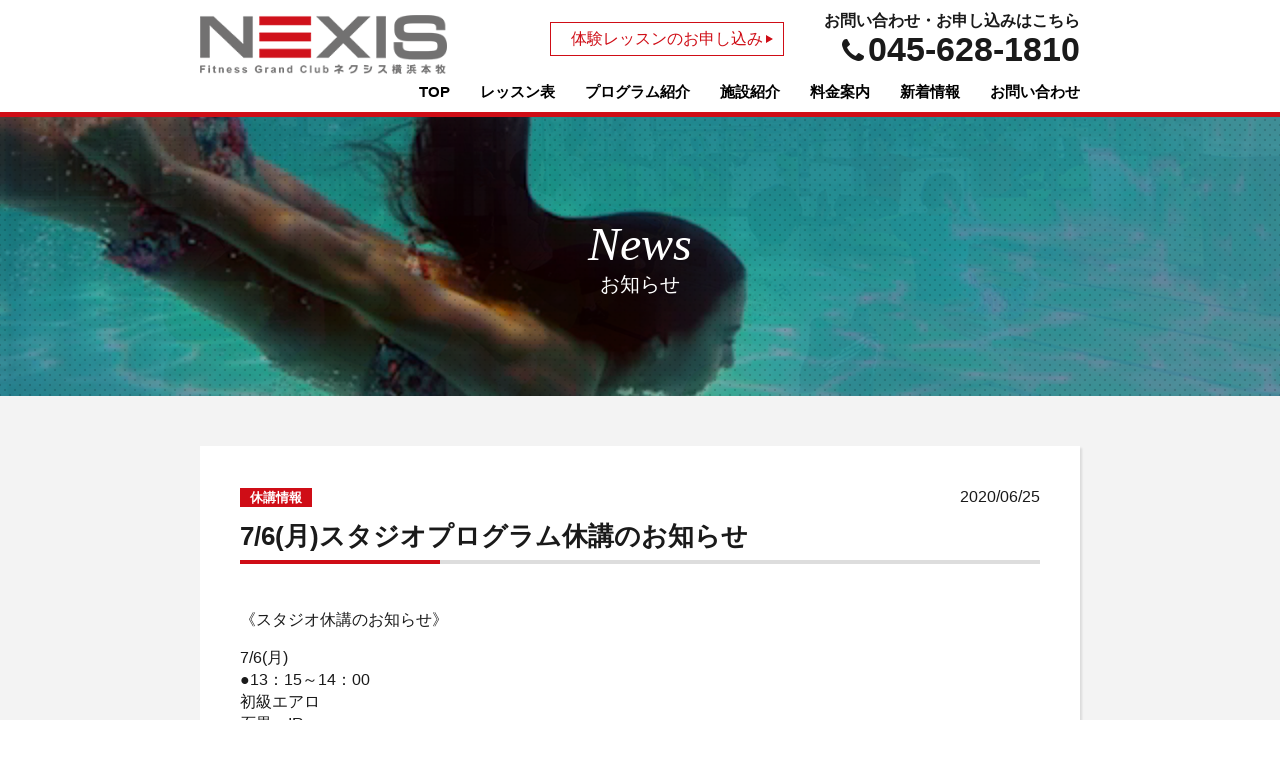

--- FILE ---
content_type: text/html; charset=UTF-8
request_url: https://honmoku.nexis.ne.jp/2020/06/25/post-1820/
body_size: 5920
content:
<!DOCTYPE html>
<!--[if IE 7]>
<html class="ie ie7" lang="ja">
<![endif]-->
<!--[if IE 8]>
<html class="ie ie8" lang="ja">
<![endif]-->
<!--[if !(IE 7) & !(IE 8)]><!-->
<html lang="ja">
<!--<![endif]-->
<head>
  <!-- Google tag (gtag.js) -->
<script async src="https://www.googletagmanager.com/gtag/js?id=G-HSQNH8GV7D"></script>
<script>
  window.dataLayer = window.dataLayer || [];
  function gtag(){dataLayer.push(arguments);}
  gtag('js', new Date());

  gtag('config', 'G-HSQNH8GV7D');
</script>
  <meta charset="UTF-8"/>
  <meta name="viewport" content="width=device-width, initial-scale=1.0, user-scalable=no, maximum-scale=1.0, minimum-scale=1.0"/>
  <meta name="format-detection" content="telephone=no"/>
  <link href="https://maxcdn.bootstrapcdn.com/font-awesome/4.6.3/css/font-awesome.min.css" rel="stylesheet" type="text/css"/>
  <link href="https://honmoku.nexis.ne.jp/wp-content/themes/honmoku/style.css?v=1.0.22" rel="stylesheet" type="text/css"/>
  <!--[if lt IE 9]>
  <script src="https://honmoku.nexis.ne.jp/wp-content/themes/honmoku/js/html5.js"></script>
  <![endif]-->
  <title>7/6(月)スタジオプログラム休講のお知らせ &#8211; ネクシス横浜本牧</title>
<meta name='robots' content='max-image-preview:large' />
<link rel='stylesheet' id='wp-block-library-css' href='https://honmoku.nexis.ne.jp/wp-includes/css/dist/block-library/style.min.css?ver=6.4.2' type='text/css' media='all' />
<style id='classic-theme-styles-inline-css' type='text/css'>
/*! This file is auto-generated */
.wp-block-button__link{color:#fff;background-color:#32373c;border-radius:9999px;box-shadow:none;text-decoration:none;padding:calc(.667em + 2px) calc(1.333em + 2px);font-size:1.125em}.wp-block-file__button{background:#32373c;color:#fff;text-decoration:none}
</style>
<style id='global-styles-inline-css' type='text/css'>
body{--wp--preset--color--black: #000000;--wp--preset--color--cyan-bluish-gray: #abb8c3;--wp--preset--color--white: #ffffff;--wp--preset--color--pale-pink: #f78da7;--wp--preset--color--vivid-red: #cf2e2e;--wp--preset--color--luminous-vivid-orange: #ff6900;--wp--preset--color--luminous-vivid-amber: #fcb900;--wp--preset--color--light-green-cyan: #7bdcb5;--wp--preset--color--vivid-green-cyan: #00d084;--wp--preset--color--pale-cyan-blue: #8ed1fc;--wp--preset--color--vivid-cyan-blue: #0693e3;--wp--preset--color--vivid-purple: #9b51e0;--wp--preset--gradient--vivid-cyan-blue-to-vivid-purple: linear-gradient(135deg,rgba(6,147,227,1) 0%,rgb(155,81,224) 100%);--wp--preset--gradient--light-green-cyan-to-vivid-green-cyan: linear-gradient(135deg,rgb(122,220,180) 0%,rgb(0,208,130) 100%);--wp--preset--gradient--luminous-vivid-amber-to-luminous-vivid-orange: linear-gradient(135deg,rgba(252,185,0,1) 0%,rgba(255,105,0,1) 100%);--wp--preset--gradient--luminous-vivid-orange-to-vivid-red: linear-gradient(135deg,rgba(255,105,0,1) 0%,rgb(207,46,46) 100%);--wp--preset--gradient--very-light-gray-to-cyan-bluish-gray: linear-gradient(135deg,rgb(238,238,238) 0%,rgb(169,184,195) 100%);--wp--preset--gradient--cool-to-warm-spectrum: linear-gradient(135deg,rgb(74,234,220) 0%,rgb(151,120,209) 20%,rgb(207,42,186) 40%,rgb(238,44,130) 60%,rgb(251,105,98) 80%,rgb(254,248,76) 100%);--wp--preset--gradient--blush-light-purple: linear-gradient(135deg,rgb(255,206,236) 0%,rgb(152,150,240) 100%);--wp--preset--gradient--blush-bordeaux: linear-gradient(135deg,rgb(254,205,165) 0%,rgb(254,45,45) 50%,rgb(107,0,62) 100%);--wp--preset--gradient--luminous-dusk: linear-gradient(135deg,rgb(255,203,112) 0%,rgb(199,81,192) 50%,rgb(65,88,208) 100%);--wp--preset--gradient--pale-ocean: linear-gradient(135deg,rgb(255,245,203) 0%,rgb(182,227,212) 50%,rgb(51,167,181) 100%);--wp--preset--gradient--electric-grass: linear-gradient(135deg,rgb(202,248,128) 0%,rgb(113,206,126) 100%);--wp--preset--gradient--midnight: linear-gradient(135deg,rgb(2,3,129) 0%,rgb(40,116,252) 100%);--wp--preset--font-size--small: 13px;--wp--preset--font-size--medium: 20px;--wp--preset--font-size--large: 36px;--wp--preset--font-size--x-large: 42px;--wp--preset--spacing--20: 0.44rem;--wp--preset--spacing--30: 0.67rem;--wp--preset--spacing--40: 1rem;--wp--preset--spacing--50: 1.5rem;--wp--preset--spacing--60: 2.25rem;--wp--preset--spacing--70: 3.38rem;--wp--preset--spacing--80: 5.06rem;--wp--preset--shadow--natural: 6px 6px 9px rgba(0, 0, 0, 0.2);--wp--preset--shadow--deep: 12px 12px 50px rgba(0, 0, 0, 0.4);--wp--preset--shadow--sharp: 6px 6px 0px rgba(0, 0, 0, 0.2);--wp--preset--shadow--outlined: 6px 6px 0px -3px rgba(255, 255, 255, 1), 6px 6px rgba(0, 0, 0, 1);--wp--preset--shadow--crisp: 6px 6px 0px rgba(0, 0, 0, 1);}:where(.is-layout-flex){gap: 0.5em;}:where(.is-layout-grid){gap: 0.5em;}body .is-layout-flow > .alignleft{float: left;margin-inline-start: 0;margin-inline-end: 2em;}body .is-layout-flow > .alignright{float: right;margin-inline-start: 2em;margin-inline-end: 0;}body .is-layout-flow > .aligncenter{margin-left: auto !important;margin-right: auto !important;}body .is-layout-constrained > .alignleft{float: left;margin-inline-start: 0;margin-inline-end: 2em;}body .is-layout-constrained > .alignright{float: right;margin-inline-start: 2em;margin-inline-end: 0;}body .is-layout-constrained > .aligncenter{margin-left: auto !important;margin-right: auto !important;}body .is-layout-constrained > :where(:not(.alignleft):not(.alignright):not(.alignfull)){max-width: var(--wp--style--global--content-size);margin-left: auto !important;margin-right: auto !important;}body .is-layout-constrained > .alignwide{max-width: var(--wp--style--global--wide-size);}body .is-layout-flex{display: flex;}body .is-layout-flex{flex-wrap: wrap;align-items: center;}body .is-layout-flex > *{margin: 0;}body .is-layout-grid{display: grid;}body .is-layout-grid > *{margin: 0;}:where(.wp-block-columns.is-layout-flex){gap: 2em;}:where(.wp-block-columns.is-layout-grid){gap: 2em;}:where(.wp-block-post-template.is-layout-flex){gap: 1.25em;}:where(.wp-block-post-template.is-layout-grid){gap: 1.25em;}.has-black-color{color: var(--wp--preset--color--black) !important;}.has-cyan-bluish-gray-color{color: var(--wp--preset--color--cyan-bluish-gray) !important;}.has-white-color{color: var(--wp--preset--color--white) !important;}.has-pale-pink-color{color: var(--wp--preset--color--pale-pink) !important;}.has-vivid-red-color{color: var(--wp--preset--color--vivid-red) !important;}.has-luminous-vivid-orange-color{color: var(--wp--preset--color--luminous-vivid-orange) !important;}.has-luminous-vivid-amber-color{color: var(--wp--preset--color--luminous-vivid-amber) !important;}.has-light-green-cyan-color{color: var(--wp--preset--color--light-green-cyan) !important;}.has-vivid-green-cyan-color{color: var(--wp--preset--color--vivid-green-cyan) !important;}.has-pale-cyan-blue-color{color: var(--wp--preset--color--pale-cyan-blue) !important;}.has-vivid-cyan-blue-color{color: var(--wp--preset--color--vivid-cyan-blue) !important;}.has-vivid-purple-color{color: var(--wp--preset--color--vivid-purple) !important;}.has-black-background-color{background-color: var(--wp--preset--color--black) !important;}.has-cyan-bluish-gray-background-color{background-color: var(--wp--preset--color--cyan-bluish-gray) !important;}.has-white-background-color{background-color: var(--wp--preset--color--white) !important;}.has-pale-pink-background-color{background-color: var(--wp--preset--color--pale-pink) !important;}.has-vivid-red-background-color{background-color: var(--wp--preset--color--vivid-red) !important;}.has-luminous-vivid-orange-background-color{background-color: var(--wp--preset--color--luminous-vivid-orange) !important;}.has-luminous-vivid-amber-background-color{background-color: var(--wp--preset--color--luminous-vivid-amber) !important;}.has-light-green-cyan-background-color{background-color: var(--wp--preset--color--light-green-cyan) !important;}.has-vivid-green-cyan-background-color{background-color: var(--wp--preset--color--vivid-green-cyan) !important;}.has-pale-cyan-blue-background-color{background-color: var(--wp--preset--color--pale-cyan-blue) !important;}.has-vivid-cyan-blue-background-color{background-color: var(--wp--preset--color--vivid-cyan-blue) !important;}.has-vivid-purple-background-color{background-color: var(--wp--preset--color--vivid-purple) !important;}.has-black-border-color{border-color: var(--wp--preset--color--black) !important;}.has-cyan-bluish-gray-border-color{border-color: var(--wp--preset--color--cyan-bluish-gray) !important;}.has-white-border-color{border-color: var(--wp--preset--color--white) !important;}.has-pale-pink-border-color{border-color: var(--wp--preset--color--pale-pink) !important;}.has-vivid-red-border-color{border-color: var(--wp--preset--color--vivid-red) !important;}.has-luminous-vivid-orange-border-color{border-color: var(--wp--preset--color--luminous-vivid-orange) !important;}.has-luminous-vivid-amber-border-color{border-color: var(--wp--preset--color--luminous-vivid-amber) !important;}.has-light-green-cyan-border-color{border-color: var(--wp--preset--color--light-green-cyan) !important;}.has-vivid-green-cyan-border-color{border-color: var(--wp--preset--color--vivid-green-cyan) !important;}.has-pale-cyan-blue-border-color{border-color: var(--wp--preset--color--pale-cyan-blue) !important;}.has-vivid-cyan-blue-border-color{border-color: var(--wp--preset--color--vivid-cyan-blue) !important;}.has-vivid-purple-border-color{border-color: var(--wp--preset--color--vivid-purple) !important;}.has-vivid-cyan-blue-to-vivid-purple-gradient-background{background: var(--wp--preset--gradient--vivid-cyan-blue-to-vivid-purple) !important;}.has-light-green-cyan-to-vivid-green-cyan-gradient-background{background: var(--wp--preset--gradient--light-green-cyan-to-vivid-green-cyan) !important;}.has-luminous-vivid-amber-to-luminous-vivid-orange-gradient-background{background: var(--wp--preset--gradient--luminous-vivid-amber-to-luminous-vivid-orange) !important;}.has-luminous-vivid-orange-to-vivid-red-gradient-background{background: var(--wp--preset--gradient--luminous-vivid-orange-to-vivid-red) !important;}.has-very-light-gray-to-cyan-bluish-gray-gradient-background{background: var(--wp--preset--gradient--very-light-gray-to-cyan-bluish-gray) !important;}.has-cool-to-warm-spectrum-gradient-background{background: var(--wp--preset--gradient--cool-to-warm-spectrum) !important;}.has-blush-light-purple-gradient-background{background: var(--wp--preset--gradient--blush-light-purple) !important;}.has-blush-bordeaux-gradient-background{background: var(--wp--preset--gradient--blush-bordeaux) !important;}.has-luminous-dusk-gradient-background{background: var(--wp--preset--gradient--luminous-dusk) !important;}.has-pale-ocean-gradient-background{background: var(--wp--preset--gradient--pale-ocean) !important;}.has-electric-grass-gradient-background{background: var(--wp--preset--gradient--electric-grass) !important;}.has-midnight-gradient-background{background: var(--wp--preset--gradient--midnight) !important;}.has-small-font-size{font-size: var(--wp--preset--font-size--small) !important;}.has-medium-font-size{font-size: var(--wp--preset--font-size--medium) !important;}.has-large-font-size{font-size: var(--wp--preset--font-size--large) !important;}.has-x-large-font-size{font-size: var(--wp--preset--font-size--x-large) !important;}
.wp-block-navigation a:where(:not(.wp-element-button)){color: inherit;}
:where(.wp-block-post-template.is-layout-flex){gap: 1.25em;}:where(.wp-block-post-template.is-layout-grid){gap: 1.25em;}
:where(.wp-block-columns.is-layout-flex){gap: 2em;}:where(.wp-block-columns.is-layout-grid){gap: 2em;}
.wp-block-pullquote{font-size: 1.5em;line-height: 1.6;}
</style>
<link rel='stylesheet' id='contact-form-7-css' href='https://honmoku.nexis.ne.jp/wp-content/plugins/contact-form-7/includes/css/styles.css?ver=5.8.5' type='text/css' media='all' />
<link rel='stylesheet' id='contact-form-7-confirm-css' href='https://honmoku.nexis.ne.jp/wp-content/plugins/contact-form-7-add-confirm/includes/css/styles.css?ver=5.1' type='text/css' media='all' />
<script type="text/javascript" src="https://honmoku.nexis.ne.jp/wp-includes/js/jquery/jquery.min.js?ver=3.7.1" id="jquery-core-js"></script>
<script type="text/javascript" src="https://honmoku.nexis.ne.jp/wp-includes/js/jquery/jquery-migrate.min.js?ver=3.4.1" id="jquery-migrate-js"></script>
<link rel="https://api.w.org/" href="https://honmoku.nexis.ne.jp/wp-json/" /><link rel="alternate" type="application/json" href="https://honmoku.nexis.ne.jp/wp-json/wp/v2/posts/1820" /><link rel="canonical" href="https://honmoku.nexis.ne.jp/2020/06/25/post-1820/" />
<link rel='shortlink' href='https://honmoku.nexis.ne.jp/?p=1820' />
<link rel="alternate" type="application/json+oembed" href="https://honmoku.nexis.ne.jp/wp-json/oembed/1.0/embed?url=https%3A%2F%2Fhonmoku.nexis.ne.jp%2F2020%2F06%2F25%2Fpost-1820%2F" />
<link rel="alternate" type="text/xml+oembed" href="https://honmoku.nexis.ne.jp/wp-json/oembed/1.0/embed?url=https%3A%2F%2Fhonmoku.nexis.ne.jp%2F2020%2F06%2F25%2Fpost-1820%2F&#038;format=xml" />
  <link rel="shortcut icon" href="https://honmoku.nexis.ne.jp/wp-content/themes/honmoku/favicon.ico" type="image/vnd.microsoft.icon">
  <script src="https://ajax.googleapis.com/ajax/libs/jquery/1/jquery.min.js"></script>
  <script src="https://honmoku.nexis.ne.jp/wp-content/themes/honmoku/js/jquery.bxslider.min.js"></script>
  <script src="https://honmoku.nexis.ne.jp/wp-content/themes/honmoku/js/scripts.js?v=1.0.2"></script>

<script>
  (function(i,s,o,g,r,a,m){i['GoogleAnalyticsObject']=r;i[r]=i[r]||function(){
  (i[r].q=i[r].q||[]).push(arguments)},i[r].l=1*new Date();a=s.createElement(o),
  m=s.getElementsByTagName(o)[0];a.async=1;a.src=g;m.parentNode.insertBefore(a,m)
  })(window,document,'script','https://www.google-analytics.com/analytics.js','ga');

  ga('create', 'UA-92800128-2', 'auto');
  ga('send', 'pageview');

</script>
<!-- bottom navigation -->

<ul class="bottom-menu">
    <li>
	<!--　↓↓項目1. ホーム 　＃の部分にホームのURLを入れる -->
        <a href="http://nexis.ne.jp/honmoku">
	<i class="fa fa-home" aria-hidden="true"></i><br><span class="mini-text">HOME</span></a>
    </li>

    <li class="menu-width-max">
	<!-- ↓↓項目2. おすすめ　すぐ下の"＃"はそのまま -->
        <a href="#"><i class="fa fa-list" aria-hidden="true"></i><br><span class="mini-text">MENU</span></a>

		<ul class="menu-second-level">

		<!-- メニューリンク -->
    　　　　　　<li><a href="http://nexis.ne.jp/honmoku/#program">プログラム紹介</a></li>
            	<li><a href="/honmoku/#facilities">施設案内</a></li>
           	<li><a href="http://nexis.ne.jp/honmoku/price/">料金案内</a></li>
            	<li><a href="http://nexis.ne.jp/honmoku/contact/">お問い合わせ</a></li>
        	</ul>
    </li>
    <li>
	<!--混雑状況 -->
 	<a href="/honmoku/#anchor-congestion">
	<i class="fa fa-users" aria-hidden="true"></i><br><span class="mini-text">混雑状況</span></a>
    </li>
    <li>
	<!--電話-->
        <a href="tel:045-628-1810">
	<i class="fa fa-phone" aria-hidden="true"></i><br><span class="mini-text">電話する</span></a>
    </li>
    
</ul>
<!-- bottom navigation -->
</head>
<body id="page_top" class="post-template-default single single-post postid-1820 single-format-standard">
<div id="fb-root"></div>
<script>(function(d, s, id) {
    var js, fjs = d.getElementsByTagName(s)[0];
    if (d.getElementById(id)) return;
    js = d.createElement(s); js.id = id;
    js.src = "//connect.facebook.net/ja_JP/sdk.js#xfbml=1&version=v2.8";
    fjs.parentNode.insertBefore(js, fjs);
  }(document, 'script', 'facebook-jssdk'));</script>

<!-- #header -->
<header id="site-header">
  <div class="container">
    <div class="logo-wrap">
      <a href="https://honmoku.nexis.ne.jp" class="logo">
        <img src="https://honmoku.nexis.ne.jp/wp-content/themes/honmoku/img/logo.png"
           alt="ネクシス横浜本牧"/>
      </a>
    </div>
    <div class="header_contents">
      <div class="content-entry">
        <div class="entry right-arrow">
          <a href="https://honmoku.nexis.ne.jp/trial" class="btn btn-primary-bd">
            <span>体験レッスンのお申し込み</span>
          </a>
        </div>
        <div class="info">
          <div class="telephone">
            <p>お問い合わせ・お申し込みはこちら</p>
            <span class="phone fa fa-phone" aria-hidden="true"></span>
            <span class="number">045-628-1810</span>
          </div>
        </div>
      </div>
      <span class="menu-button jsc-menu-button"><i></i></span>
      <nav class="global-nav">
        <a class="close-nav jsc-close-nav">×</a>
        <div class="nav-list">
          <div class="menu-gnav-container"><ul id="menu-gnav" class="menu"><li id="menu-item-63" class="menu-item menu-item-type-post_type menu-item-object-page menu-item-home menu-item-63"><a href="https://honmoku.nexis.ne.jp/">TOP</a></li>
<li id="menu-item-61" class="menu-item menu-item-type-post_type menu-item-object-page menu-item-61"><a href="https://honmoku.nexis.ne.jp/resson/">レッスン表</a></li>
<li id="menu-item-35" class="menu-item menu-item-type-custom menu-item-object-custom menu-item-home menu-item-35"><a href="https://honmoku.nexis.ne.jp/#program">プログラム紹介</a></li>
<li id="menu-item-15" class="menu-item menu-item-type-custom menu-item-object-custom menu-item-home menu-item-15"><a href="https://honmoku.nexis.ne.jp/#facilities">施設紹介</a></li>
<li id="menu-item-34" class="menu-item menu-item-type-post_type menu-item-object-page menu-item-34"><a href="https://honmoku.nexis.ne.jp/price/">料金案内</a></li>
<li id="menu-item-166" class="menu-item menu-item-type-custom menu-item-object-custom menu-item-home menu-item-166"><a href="https://honmoku.nexis.ne.jp/#anchor-news">新着情報</a></li>
<li id="menu-item-62" class="menu-item menu-item-type-post_type menu-item-object-page menu-item-62"><a href="https://honmoku.nexis.ne.jp/contact/">お問い合わせ</a></li>
</ul></div>          <div class="sp-show">
            <div class="entry right-arrow">
              <a href="https://honmoku.nexis.ne.jp/trial" class="btn btn-primary-bd">
                <span>体験レッスンのお申し込み</span>
              </a>
            </div>
            <div class="info">
              <a class="telephone">
                <p>お問い合わせ・お申し込み</p>
                <span class="phone fa fa-phone" aria-hidden="true"></span>
                <span class="number">045-628-1810</span>
              </a>
            </div>
          </div>
        </div>
      </nav>
    </div>
  </div>
</header>
<!-- /#header --><article class="page">
  <section class="page-title" >
  <h1 class="title">
    <span class="en">News</span>
    <span class="ja">お知らせ</span>
  </h1>
      <div class="bg-video">
      <video src="https://honmoku.nexis.ne.jp/wp-content/themes/honmoku/video/video.mp4" poster="https://honmoku.nexis.ne.jp/wp-content/themes/honmoku/video/video.png" autoplay loop preload></video>
    </div>
    <div class="bg-slider jsc-bg-slide">
      <ul class="slides">
        <li class="current" style="background-image: url('https://honmoku.nexis.ne.jp/wp-content/themes/honmoku/video/video-01.png')"></li>
        <li style="background-image: url('https://honmoku.nexis.ne.jp/wp-content/themes/honmoku/video/video-02.png')"></li>
        <li style="background-image: url('https://honmoku.nexis.ne.jp/wp-content/themes/honmoku/video/video-03.png')"></li>
        <li style="background-image: url('https://honmoku.nexis.ne.jp/wp-content/themes/honmoku/video/video-04.png')"></li>
      </ul>
    </div>
  </section>  <section class="section section-news-entry"><div class="container">
              <div class="news-entry">
        <div class="clearfix">
          <div class="cats"><ul class="post-categories">
	<li><a href="https://honmoku.nexis.ne.jp/category/%e4%bc%91%e8%ac%9b%e6%83%85%e5%a0%b1/" rel="category tag">休講情報</a></li></ul></div>
          <div class="date">2020/06/25</div>
        </div>
        <h2 class="title">7/6(月)スタジオプログラム休講のお知らせ</h2>
                        <div class="content">
          <p>《スタジオ休講のお知らせ》</p>
<p>7/6(月)<br />
●13：15～14：00<br />
初級エアロ<br />
石黒　IR</p>
<p>●14：15～15：00<br />
中級エアロ<br />
石黒　IR</p>
<p>インストラクターの都合により、<br />
休講とさせて頂きます。<br />
ご迷惑をおかけ致しまして申し訳ございません。</p>
<p>ご了承くださいませ。</p>
        </div>

              </div>
      <div class="mb20"><a href="https://honmoku.nexis.ne.jp/news/" class="btn btn-option"><span class="fz11">◀</span> 一覧へ戻る</a></div>
      <div class="next-prev-links">
        <div class="link link-prev"><a href="https://honmoku.nexis.ne.jp/2020/06/25/post-1818/" rel="prev">◀ 前の記事へ</a></div>        <div class="link link-next"><a href="https://honmoku.nexis.ne.jp/2020/06/26/post-1823/" rel="next">次の記事へ ▶</a></div>      </div>
          </div></section>
  <section class="section-contact">
  <div class="container">
    <p class="fz36 bold mb10 color-yellow sp_fz26">2200坪横浜最大級の<br>フィットネスクラブを体感しよう！</p>
    <p class="fz28 bold mb20 sp_fz18">施設見学会随時実施中！<br>来て、見て、体感、そして納得！</p>
    <div class="tac mb20"><a class="hover50" href="https://honmoku.nexis.ne.jp/trial"><img src="https://honmoku.nexis.ne.jp/wp-content/themes/honmoku/img/btn-try.png" alt="見学随時受付中 お申し込みはこちら" width="802"></a></div>
    <p>※お車でお越しの方は駐車券をお渡しいたします。</p>
  </div>
</section>
</article>
<footer id="footer">

  <div class="footer-nav">
    <div class="menu-fnav-container"><ul id="menu-fnav" class="menu"><li id="menu-item-71" class="menu-item menu-item-type-post_type menu-item-object-page menu-item-home menu-item-71"><a href="https://honmoku.nexis.ne.jp/">TOP</a></li>
<li id="menu-item-69" class="menu-item menu-item-type-post_type menu-item-object-page menu-item-69"><a href="https://honmoku.nexis.ne.jp/resson/">レッスン表</a></li>
<li id="menu-item-67" class="menu-item menu-item-type-post_type menu-item-object-page menu-item-67"><a href="https://honmoku.nexis.ne.jp/price/">料金案内</a></li>
<li id="menu-item-165" class="menu-item menu-item-type-custom menu-item-object-custom menu-item-home menu-item-165"><a href="https://honmoku.nexis.ne.jp/#anchor-news">新着情報</a></li>
<li id="menu-item-70" class="menu-item menu-item-type-post_type menu-item-object-page menu-item-70"><a href="https://honmoku.nexis.ne.jp/contact/">お問い合わせ</a></li>
<li id="menu-item-66" class="menu-item menu-item-type-post_type menu-item-object-page menu-item-66"><a href="https://honmoku.nexis.ne.jp/trial/">体験申し込み</a></li>
</ul></div>  </div>
  <div class="footer-info pt20 pb20 tac">
    <a href="https://honmoku.nexis.ne.jp" class="ib">
      <img src="https://honmoku.nexis.ne.jp/wp-content/themes/honmoku/img/logo.png" alt="ネクシス横浜本牧"/>
    </a>
    <span class="ib vat mt10 ml20 tal">〒231-0821<br>神奈川県横浜市中区本牧原12-1ベイタウン本牧5番街5・6Ｆ</span>
  </div>
  <div class="img pb20 tac"><img src="https://honmoku.nexis.ne.jp/wp-content/themes/honmoku/img/gym01.jpg" alt="店舗写真"></div>

  <div class="copyright">
    <p>Copyright ©2025. ESTY FITNESS All Right Reserved.</p>
  </div>
</footer>

<script type="text/javascript" src="https://honmoku.nexis.ne.jp/wp-content/plugins/contact-form-7/includes/swv/js/index.js?ver=5.8.5" id="swv-js"></script>
<script type="text/javascript" id="contact-form-7-js-extra">
/* <![CDATA[ */
var wpcf7 = {"api":{"root":"https:\/\/honmoku.nexis.ne.jp\/wp-json\/","namespace":"contact-form-7\/v1"}};
/* ]]> */
</script>
<script type="text/javascript" src="https://honmoku.nexis.ne.jp/wp-content/plugins/contact-form-7/includes/js/index.js?ver=5.8.5" id="contact-form-7-js"></script>
<script type="text/javascript" src="https://honmoku.nexis.ne.jp/wp-includes/js/jquery/jquery.form.min.js?ver=4.3.0" id="jquery-form-js"></script>
<script type="text/javascript" src="https://honmoku.nexis.ne.jp/wp-content/plugins/contact-form-7-add-confirm/includes/js/scripts.js?ver=5.1" id="contact-form-7-confirm-js"></script>

</body>
</html>


--- FILE ---
content_type: text/css
request_url: https://honmoku.nexis.ne.jp/wp-content/themes/honmoku/style.css?v=1.0.22
body_size: 26983
content:
@charset "UTF-8";
/*---------------------------------------------------------
Theme Name: nexis
Description: nexis
Author: nexis
Author URI: http://nexis.ne.jp/
---------------------------------------------------------*/
html, body, div, span, applet, object, iframe,
h1, h2, h3, h4, h5, h6, p, blockquote, pre,
a, abbr, acronym, address, big, cite, code,
del, dfn, em, img, ins, kbd, q, s, samp,
small, strike, strong, sub, sup, tt, var,
b, u, i, center,
dl, dt, dd, ol, ul, li,
fieldset, form, label, legend,
table, caption, tbody, tfoot, thead, tr, th, td,
article, aside, canvas, details, embed,
figure, figcaption, footer, header, hgroup,
menu, nav, output, ruby, section, summary,
time, mark, audio, video {
  margin: 0;
  padding: 0;
  border: 0;
  font: inherit;
  font-size: 100%;
  vertical-align: baseline;
}

html {
  line-height: 1;
}

ol, ul {
  list-style: none;
}

table {
  border-collapse: collapse;
  border-spacing: 0;
}

caption, th, td {
  text-align: left;
  font-weight: normal;
  vertical-align: middle;
}

q, blockquote {
  quotes: none;
}
q:before, q:after, blockquote:before, blockquote:after {
  content: "";
  content: none;
}

a img {
  border: none;
}

article, aside, details, figcaption, figure, footer, header, hgroup, main, menu, nav, section, summary {
  display: block;
}

.p0 {
  padding: 0px !important;
}

.pt0 {
  padding-top: 0px !important;
}

.pb0 {
  padding-bottom: 0px !important;
}

.pl0 {
  padding-left: 0px !important;
}

.pr0 {
  padding-right: 0px !important;
}

.pv0 {
  padding-top: 0px !important;
  padding-bottom: 0px !important;
}

.ph0 {
  padding-left: 0px !important;
  padding-right: 0px !important;
}

.m0 {
  margin: 0px !important;
}

.mt0 {
  margin-top: 0px !important;
}

.mb0 {
  margin-bottom: 0px !important;
}

.ml0 {
  margin-left: 0px !important;
}

.mr0 {
  margin-right: 0px !important;
}

.mv0 {
  margin-top: 0px !important;
  margin-bottom: 0px !important;
}

.mh0 {
  margin-left: 0px !important;
  margin-right: 0px !important;
}

.p1 {
  padding: 1px !important;
}

.pt1 {
  padding-top: 1px !important;
}

.pb1 {
  padding-bottom: 1px !important;
}

.pl1 {
  padding-left: 1px !important;
}

.pr1 {
  padding-right: 1px !important;
}

.pv1 {
  padding-top: 1px !important;
  padding-bottom: 1px !important;
}

.ph1 {
  padding-left: 1px !important;
  padding-right: 1px !important;
}

.m1 {
  margin: 1px !important;
}

.mt1 {
  margin-top: 1px !important;
}

.mb1 {
  margin-bottom: 1px !important;
}

.ml1 {
  margin-left: 1px !important;
}

.mr1 {
  margin-right: 1px !important;
}

.mv1 {
  margin-top: 1px !important;
  margin-bottom: 1px !important;
}

.mh1 {
  margin-left: 1px !important;
  margin-right: 1px !important;
}

.p2 {
  padding: 2px !important;
}

.pt2 {
  padding-top: 2px !important;
}

.pb2 {
  padding-bottom: 2px !important;
}

.pl2 {
  padding-left: 2px !important;
}

.pr2 {
  padding-right: 2px !important;
}

.pv2 {
  padding-top: 2px !important;
  padding-bottom: 2px !important;
}

.ph2 {
  padding-left: 2px !important;
  padding-right: 2px !important;
}

.m2 {
  margin: 2px !important;
}

.mt2 {
  margin-top: 2px !important;
}

.mb2 {
  margin-bottom: 2px !important;
}

.ml2 {
  margin-left: 2px !important;
}

.mr2 {
  margin-right: 2px !important;
}

.mv2 {
  margin-top: 2px !important;
  margin-bottom: 2px !important;
}

.mh2 {
  margin-left: 2px !important;
  margin-right: 2px !important;
}

.p3 {
  padding: 3px !important;
}

.pt3 {
  padding-top: 3px !important;
}

.pb3 {
  padding-bottom: 3px !important;
}

.pl3 {
  padding-left: 3px !important;
}

.pr3 {
  padding-right: 3px !important;
}

.pv3 {
  padding-top: 3px !important;
  padding-bottom: 3px !important;
}

.ph3 {
  padding-left: 3px !important;
  padding-right: 3px !important;
}

.m3 {
  margin: 3px !important;
}

.mt3 {
  margin-top: 3px !important;
}

.mb3 {
  margin-bottom: 3px !important;
}

.ml3 {
  margin-left: 3px !important;
}

.mr3 {
  margin-right: 3px !important;
}

.mv3 {
  margin-top: 3px !important;
  margin-bottom: 3px !important;
}

.mh3 {
  margin-left: 3px !important;
  margin-right: 3px !important;
}

.p4 {
  padding: 4px !important;
}

.pt4 {
  padding-top: 4px !important;
}

.pb4 {
  padding-bottom: 4px !important;
}

.pl4 {
  padding-left: 4px !important;
}

.pr4 {
  padding-right: 4px !important;
}

.pv4 {
  padding-top: 4px !important;
  padding-bottom: 4px !important;
}

.ph4 {
  padding-left: 4px !important;
  padding-right: 4px !important;
}

.m4 {
  margin: 4px !important;
}

.mt4 {
  margin-top: 4px !important;
}

.mb4 {
  margin-bottom: 4px !important;
}

.ml4 {
  margin-left: 4px !important;
}

.mr4 {
  margin-right: 4px !important;
}

.mv4 {
  margin-top: 4px !important;
  margin-bottom: 4px !important;
}

.mh4 {
  margin-left: 4px !important;
  margin-right: 4px !important;
}

.p5 {
  padding: 5px !important;
}

.pt5 {
  padding-top: 5px !important;
}

.pb5 {
  padding-bottom: 5px !important;
}

.pl5 {
  padding-left: 5px !important;
}

.pr5 {
  padding-right: 5px !important;
}

.pv5 {
  padding-top: 5px !important;
  padding-bottom: 5px !important;
}

.ph5 {
  padding-left: 5px !important;
  padding-right: 5px !important;
}

.m5 {
  margin: 5px !important;
}

.mt5 {
  margin-top: 5px !important;
}

.mb5 {
  margin-bottom: 5px !important;
}

.ml5 {
  margin-left: 5px !important;
}

.mr5 {
  margin-right: 5px !important;
}

.mv5 {
  margin-top: 5px !important;
  margin-bottom: 5px !important;
}

.mh5 {
  margin-left: 5px !important;
  margin-right: 5px !important;
}

.p6 {
  padding: 6px !important;
}

.pt6 {
  padding-top: 6px !important;
}

.pb6 {
  padding-bottom: 6px !important;
}

.pl6 {
  padding-left: 6px !important;
}

.pr6 {
  padding-right: 6px !important;
}

.pv6 {
  padding-top: 6px !important;
  padding-bottom: 6px !important;
}

.ph6 {
  padding-left: 6px !important;
  padding-right: 6px !important;
}

.m6 {
  margin: 6px !important;
}

.mt6 {
  margin-top: 6px !important;
}

.mb6 {
  margin-bottom: 6px !important;
}

.ml6 {
  margin-left: 6px !important;
}

.mr6 {
  margin-right: 6px !important;
}

.mv6 {
  margin-top: 6px !important;
  margin-bottom: 6px !important;
}

.mh6 {
  margin-left: 6px !important;
  margin-right: 6px !important;
}

.p7 {
  padding: 7px !important;
}

.pt7 {
  padding-top: 7px !important;
}

.pb7 {
  padding-bottom: 7px !important;
}

.pl7 {
  padding-left: 7px !important;
}

.pr7 {
  padding-right: 7px !important;
}

.pv7 {
  padding-top: 7px !important;
  padding-bottom: 7px !important;
}

.ph7 {
  padding-left: 7px !important;
  padding-right: 7px !important;
}

.m7 {
  margin: 7px !important;
}

.mt7 {
  margin-top: 7px !important;
}

.mb7 {
  margin-bottom: 7px !important;
}

.ml7 {
  margin-left: 7px !important;
}

.mr7 {
  margin-right: 7px !important;
}

.mv7 {
  margin-top: 7px !important;
  margin-bottom: 7px !important;
}

.mh7 {
  margin-left: 7px !important;
  margin-right: 7px !important;
}

.p8 {
  padding: 8px !important;
}

.pt8 {
  padding-top: 8px !important;
}

.pb8 {
  padding-bottom: 8px !important;
}

.pl8 {
  padding-left: 8px !important;
}

.pr8 {
  padding-right: 8px !important;
}

.pv8 {
  padding-top: 8px !important;
  padding-bottom: 8px !important;
}

.ph8 {
  padding-left: 8px !important;
  padding-right: 8px !important;
}

.m8 {
  margin: 8px !important;
}

.mt8 {
  margin-top: 8px !important;
}

.mb8 {
  margin-bottom: 8px !important;
}

.ml8 {
  margin-left: 8px !important;
}

.mr8 {
  margin-right: 8px !important;
}

.mv8 {
  margin-top: 8px !important;
  margin-bottom: 8px !important;
}

.mh8 {
  margin-left: 8px !important;
  margin-right: 8px !important;
}

.p9 {
  padding: 9px !important;
}

.pt9 {
  padding-top: 9px !important;
}

.pb9 {
  padding-bottom: 9px !important;
}

.pl9 {
  padding-left: 9px !important;
}

.pr9 {
  padding-right: 9px !important;
}

.pv9 {
  padding-top: 9px !important;
  padding-bottom: 9px !important;
}

.ph9 {
  padding-left: 9px !important;
  padding-right: 9px !important;
}

.m9 {
  margin: 9px !important;
}

.mt9 {
  margin-top: 9px !important;
}

.mb9 {
  margin-bottom: 9px !important;
}

.ml9 {
  margin-left: 9px !important;
}

.mr9 {
  margin-right: 9px !important;
}

.mv9 {
  margin-top: 9px !important;
  margin-bottom: 9px !important;
}

.mh9 {
  margin-left: 9px !important;
  margin-right: 9px !important;
}

.p10 {
  padding: 10px !important;
}

.pt10 {
  padding-top: 10px !important;
}

.pb10 {
  padding-bottom: 10px !important;
}

.pl10 {
  padding-left: 10px !important;
}

.pr10 {
  padding-right: 10px !important;
}

.pv10 {
  padding-top: 10px !important;
  padding-bottom: 10px !important;
}

.ph10 {
  padding-left: 10px !important;
  padding-right: 10px !important;
}

.m10 {
  margin: 10px !important;
}

.mt10 {
  margin-top: 10px !important;
}

.mb10 {
  margin-bottom: 10px !important;
}

.ml10 {
  margin-left: 10px !important;
}

.mr10 {
  margin-right: 10px !important;
}

.mv10 {
  margin-top: 10px !important;
  margin-bottom: 10px !important;
}

.mh10 {
  margin-left: 10px !important;
  margin-right: 10px !important;
}

.mt-10 {
  margin-top: -10px !important;
}

.ml-10 {
  margin-left: -10px !important;
}

.mr-10 {
  margin-right: -10px !important;
}

.p15 {
  padding: 15px !important;
}

.pt15 {
  padding-top: 15px !important;
}

.pb15 {
  padding-bottom: 15px !important;
}

.pl15 {
  padding-left: 15px !important;
}

.pr15 {
  padding-right: 15px !important;
}

.pv15 {
  padding-top: 15px !important;
  padding-bottom: 15px !important;
}

.ph15 {
  padding-left: 15px !important;
  padding-right: 15px !important;
}

.m15 {
  margin: 15px !important;
}

.mt15 {
  margin-top: 15px !important;
}

.mb15 {
  margin-bottom: 15px !important;
}

.ml15 {
  margin-left: 15px !important;
}

.mr15 {
  margin-right: 15px !important;
}

.mv15 {
  margin-top: 15px !important;
  margin-bottom: 15px !important;
}

.mh15 {
  margin-left: 15px !important;
  margin-right: 15px !important;
}

.mt-15 {
  margin-top: -15px !important;
}

.ml-15 {
  margin-left: -15px !important;
}

.mr-15 {
  margin-right: -15px !important;
}

.p20 {
  padding: 20px !important;
}

.pt20 {
  padding-top: 20px !important;
}

.pb20 {
  padding-bottom: 20px !important;
}

.pl20 {
  padding-left: 20px !important;
}

.pr20 {
  padding-right: 20px !important;
}

.pv20 {
  padding-top: 20px !important;
  padding-bottom: 20px !important;
}

.ph20 {
  padding-left: 20px !important;
  padding-right: 20px !important;
}

.m20 {
  margin: 20px !important;
}

.mt20 {
  margin-top: 20px !important;
}

.mb20 {
  margin-bottom: 20px !important;
}

.ml20 {
  margin-left: 20px !important;
}

.mr20 {
  margin-right: 20px !important;
}

.mv20 {
  margin-top: 20px !important;
  margin-bottom: 20px !important;
}

.mh20 {
  margin-left: 20px !important;
  margin-right: 20px !important;
}

.mt-20 {
  margin-top: -20px !important;
}

.ml-20 {
  margin-left: -20px !important;
}

.mr-20 {
  margin-right: -20px !important;
}

.p25 {
  padding: 25px !important;
}

.pt25 {
  padding-top: 25px !important;
}

.pb25 {
  padding-bottom: 25px !important;
}

.pl25 {
  padding-left: 25px !important;
}

.pr25 {
  padding-right: 25px !important;
}

.pv25 {
  padding-top: 25px !important;
  padding-bottom: 25px !important;
}

.ph25 {
  padding-left: 25px !important;
  padding-right: 25px !important;
}

.m25 {
  margin: 25px !important;
}

.mt25 {
  margin-top: 25px !important;
}

.mb25 {
  margin-bottom: 25px !important;
}

.ml25 {
  margin-left: 25px !important;
}

.mr25 {
  margin-right: 25px !important;
}

.mv25 {
  margin-top: 25px !important;
  margin-bottom: 25px !important;
}

.mh25 {
  margin-left: 25px !important;
  margin-right: 25px !important;
}

.mt-25 {
  margin-top: -25px !important;
}

.ml-25 {
  margin-left: -25px !important;
}

.mr-25 {
  margin-right: -25px !important;
}

.p30 {
  padding: 30px !important;
}

.pt30 {
  padding-top: 30px !important;
}

.pb30 {
  padding-bottom: 30px !important;
}

.pl30 {
  padding-left: 30px !important;
}

.pr30 {
  padding-right: 30px !important;
}

.pv30 {
  padding-top: 30px !important;
  padding-bottom: 30px !important;
}

.ph30 {
  padding-left: 30px !important;
  padding-right: 30px !important;
}

.m30 {
  margin: 30px !important;
}

.mt30 {
  margin-top: 30px !important;
}

.mb30 {
  margin-bottom: 30px !important;
}

.ml30 {
  margin-left: 30px !important;
}

.mr30 {
  margin-right: 30px !important;
}

.mv30 {
  margin-top: 30px !important;
  margin-bottom: 30px !important;
}

.mh30 {
  margin-left: 30px !important;
  margin-right: 30px !important;
}

.mt-30 {
  margin-top: -30px !important;
}

.ml-30 {
  margin-left: -30px !important;
}

.mr-30 {
  margin-right: -30px !important;
}

.p35 {
  padding: 35px !important;
}

.pt35 {
  padding-top: 35px !important;
}

.pb35 {
  padding-bottom: 35px !important;
}

.pl35 {
  padding-left: 35px !important;
}

.pr35 {
  padding-right: 35px !important;
}

.pv35 {
  padding-top: 35px !important;
  padding-bottom: 35px !important;
}

.ph35 {
  padding-left: 35px !important;
  padding-right: 35px !important;
}

.m35 {
  margin: 35px !important;
}

.mt35 {
  margin-top: 35px !important;
}

.mb35 {
  margin-bottom: 35px !important;
}

.ml35 {
  margin-left: 35px !important;
}

.mr35 {
  margin-right: 35px !important;
}

.mv35 {
  margin-top: 35px !important;
  margin-bottom: 35px !important;
}

.mh35 {
  margin-left: 35px !important;
  margin-right: 35px !important;
}

.mt-35 {
  margin-top: -35px !important;
}

.ml-35 {
  margin-left: -35px !important;
}

.mr-35 {
  margin-right: -35px !important;
}

.p40 {
  padding: 40px !important;
}

.pt40 {
  padding-top: 40px !important;
}

.pb40 {
  padding-bottom: 40px !important;
}

.pl40 {
  padding-left: 40px !important;
}

.pr40 {
  padding-right: 40px !important;
}

.pv40 {
  padding-top: 40px !important;
  padding-bottom: 40px !important;
}

.ph40 {
  padding-left: 40px !important;
  padding-right: 40px !important;
}

.m40 {
  margin: 40px !important;
}

.mt40 {
  margin-top: 40px !important;
}

.mb40 {
  margin-bottom: 40px !important;
}

.ml40 {
  margin-left: 40px !important;
}

.mr40 {
  margin-right: 40px !important;
}

.mv40 {
  margin-top: 40px !important;
  margin-bottom: 40px !important;
}

.mh40 {
  margin-left: 40px !important;
  margin-right: 40px !important;
}

.mt-40 {
  margin-top: -40px !important;
}

.ml-40 {
  margin-left: -40px !important;
}

.mr-40 {
  margin-right: -40px !important;
}

.p45 {
  padding: 45px !important;
}

.pt45 {
  padding-top: 45px !important;
}

.pb45 {
  padding-bottom: 45px !important;
}

.pl45 {
  padding-left: 45px !important;
}

.pr45 {
  padding-right: 45px !important;
}

.pv45 {
  padding-top: 45px !important;
  padding-bottom: 45px !important;
}

.ph45 {
  padding-left: 45px !important;
  padding-right: 45px !important;
}

.m45 {
  margin: 45px !important;
}

.mt45 {
  margin-top: 45px !important;
}

.mb45 {
  margin-bottom: 45px !important;
}

.ml45 {
  margin-left: 45px !important;
}

.mr45 {
  margin-right: 45px !important;
}

.mv45 {
  margin-top: 45px !important;
  margin-bottom: 45px !important;
}

.mh45 {
  margin-left: 45px !important;
  margin-right: 45px !important;
}

.mt-45 {
  margin-top: -45px !important;
}

.ml-45 {
  margin-left: -45px !important;
}

.mr-45 {
  margin-right: -45px !important;
}

.p50 {
  padding: 50px !important;
}

.pt50 {
  padding-top: 50px !important;
}

.pb50 {
  padding-bottom: 50px !important;
}

.pl50 {
  padding-left: 50px !important;
}

.pr50 {
  padding-right: 50px !important;
}

.pv50 {
  padding-top: 50px !important;
  padding-bottom: 50px !important;
}

.ph50 {
  padding-left: 50px !important;
  padding-right: 50px !important;
}

.m50 {
  margin: 50px !important;
}

.mt50 {
  margin-top: 50px !important;
}

.mb50 {
  margin-bottom: 50px !important;
}

.ml50 {
  margin-left: 50px !important;
}

.mr50 {
  margin-right: 50px !important;
}

.mv50 {
  margin-top: 50px !important;
  margin-bottom: 50px !important;
}

.mh50 {
  margin-left: 50px !important;
  margin-right: 50px !important;
}

.mt-50 {
  margin-top: -50px !important;
}

.ml-50 {
  margin-left: -50px !important;
}

.mr-50 {
  margin-right: -50px !important;
}

.p55 {
  padding: 55px !important;
}

.pt55 {
  padding-top: 55px !important;
}

.pb55 {
  padding-bottom: 55px !important;
}

.pl55 {
  padding-left: 55px !important;
}

.pr55 {
  padding-right: 55px !important;
}

.pv55 {
  padding-top: 55px !important;
  padding-bottom: 55px !important;
}

.ph55 {
  padding-left: 55px !important;
  padding-right: 55px !important;
}

.m55 {
  margin: 55px !important;
}

.mt55 {
  margin-top: 55px !important;
}

.mb55 {
  margin-bottom: 55px !important;
}

.ml55 {
  margin-left: 55px !important;
}

.mr55 {
  margin-right: 55px !important;
}

.mv55 {
  margin-top: 55px !important;
  margin-bottom: 55px !important;
}

.mh55 {
  margin-left: 55px !important;
  margin-right: 55px !important;
}

.mt-55 {
  margin-top: -55px !important;
}

.ml-55 {
  margin-left: -55px !important;
}

.mr-55 {
  margin-right: -55px !important;
}

.p60 {
  padding: 60px !important;
}

.pt60 {
  padding-top: 60px !important;
}

.pb60 {
  padding-bottom: 60px !important;
}

.pl60 {
  padding-left: 60px !important;
}

.pr60 {
  padding-right: 60px !important;
}

.pv60 {
  padding-top: 60px !important;
  padding-bottom: 60px !important;
}

.ph60 {
  padding-left: 60px !important;
  padding-right: 60px !important;
}

.m60 {
  margin: 60px !important;
}

.mt60 {
  margin-top: 60px !important;
}

.mb60 {
  margin-bottom: 60px !important;
}

.ml60 {
  margin-left: 60px !important;
}

.mr60 {
  margin-right: 60px !important;
}

.mv60 {
  margin-top: 60px !important;
  margin-bottom: 60px !important;
}

.mh60 {
  margin-left: 60px !important;
  margin-right: 60px !important;
}

.mt-60 {
  margin-top: -60px !important;
}

.ml-60 {
  margin-left: -60px !important;
}

.mr-60 {
  margin-right: -60px !important;
}

.pt70 {
  padding-top: 70px !important;
}

.pb70 {
  padding-bottom: 70px !important;
}

.mt70 {
  margin-top: 70px !important;
}

.mb70 {
  margin-bottom: 70px !important;
}

.pt80 {
  padding-top: 80px !important;
}

.pb80 {
  padding-bottom: 80px !important;
}

.mt80 {
  margin-top: 80px !important;
}

.mb80 {
  margin-bottom: 80px !important;
}

.pt90 {
  padding-top: 90px !important;
}

.pb90 {
  padding-bottom: 90px !important;
}

.mt90 {
  margin-top: 90px !important;
}

.mb90 {
  margin-bottom: 90px !important;
}

.pt100 {
  padding-top: 100px !important;
}

.pb100 {
  padding-bottom: 100px !important;
}

.mt100 {
  margin-top: 100px !important;
}

.mb100 {
  margin-bottom: 100px !important;
}

.mb1em {
  margin-bottom: 1em;
}

.mhauto {
  margin-left: auto !important;
  margin-right: auto !important;
}

.w10p {
  width: 10% !important;
}

.w15p {
  width: 15% !important;
}

.w10 {
  width: 10px !important;
}

.minw10 {
  min-width: 10px !important;
}

.maxw10 {
  max-width: 10px !important;
}

.h10 {
  height: 10px !important;
}

.minh10 {
  min-height: 10px !important;
}

.maxh10 {
  max-height: 10px !important;
}

.w110 {
  width: 110px !important;
}

.minw110 {
  min-width: 110px !important;
}

.maxw110 {
  max-width: 110px !important;
}

.h110 {
  height: 110px !important;
}

.minh110 {
  min-height: 110px !important;
}

.maxh110 {
  max-height: 110px !important;
}

.w210 {
  width: 210px !important;
}

.minw210 {
  min-width: 210px !important;
}

.maxw210 {
  max-width: 210px !important;
}

.h210 {
  height: 210px !important;
}

.minh210 {
  min-height: 210px !important;
}

.maxh210 {
  max-height: 210px !important;
}

.w310 {
  width: 310px !important;
}

.minw310 {
  min-width: 310px !important;
}

.maxw310 {
  max-width: 310px !important;
}

.h310 {
  height: 310px !important;
}

.minh310 {
  min-height: 310px !important;
}

.maxh310 {
  max-height: 310px !important;
}

.w410 {
  width: 410px !important;
}

.minw410 {
  min-width: 410px !important;
}

.maxw410 {
  max-width: 410px !important;
}

.h410 {
  height: 410px !important;
}

.minh410 {
  min-height: 410px !important;
}

.maxh410 {
  max-height: 410px !important;
}

.w510 {
  width: 510px !important;
}

.minw510 {
  min-width: 510px !important;
}

.maxw510 {
  max-width: 510px !important;
}

.h510 {
  height: 510px !important;
}

.minh510 {
  min-height: 510px !important;
}

.maxh510 {
  max-height: 510px !important;
}

.w610 {
  width: 610px !important;
}

.minw610 {
  min-width: 610px !important;
}

.maxw610 {
  max-width: 610px !important;
}

.h610 {
  height: 610px !important;
}

.minh610 {
  min-height: 610px !important;
}

.maxh610 {
  max-height: 610px !important;
}

.w710 {
  width: 710px !important;
}

.minw710 {
  min-width: 710px !important;
}

.maxw710 {
  max-width: 710px !important;
}

.h710 {
  height: 710px !important;
}

.minh710 {
  min-height: 710px !important;
}

.maxh710 {
  max-height: 710px !important;
}

.w810 {
  width: 810px !important;
}

.minw810 {
  min-width: 810px !important;
}

.maxw810 {
  max-width: 810px !important;
}

.h810 {
  height: 810px !important;
}

.minh810 {
  min-height: 810px !important;
}

.maxh810 {
  max-height: 810px !important;
}

.w910 {
  width: 910px !important;
}

.minw910 {
  min-width: 910px !important;
}

.maxw910 {
  max-width: 910px !important;
}

.h910 {
  height: 910px !important;
}

.minh910 {
  min-height: 910px !important;
}

.maxh910 {
  max-height: 910px !important;
}

.w20p {
  width: 20% !important;
}

.w25p {
  width: 25% !important;
}

.w20 {
  width: 20px !important;
}

.minw20 {
  min-width: 20px !important;
}

.maxw20 {
  max-width: 20px !important;
}

.h20 {
  height: 20px !important;
}

.minh20 {
  min-height: 20px !important;
}

.maxh20 {
  max-height: 20px !important;
}

.w120 {
  width: 120px !important;
}

.minw120 {
  min-width: 120px !important;
}

.maxw120 {
  max-width: 120px !important;
}

.h120 {
  height: 120px !important;
}

.minh120 {
  min-height: 120px !important;
}

.maxh120 {
  max-height: 120px !important;
}

.w220 {
  width: 220px !important;
}

.minw220 {
  min-width: 220px !important;
}

.maxw220 {
  max-width: 220px !important;
}

.h220 {
  height: 220px !important;
}

.minh220 {
  min-height: 220px !important;
}

.maxh220 {
  max-height: 220px !important;
}

.w320 {
  width: 320px !important;
}

.minw320 {
  min-width: 320px !important;
}

.maxw320 {
  max-width: 320px !important;
}

.h320 {
  height: 320px !important;
}

.minh320 {
  min-height: 320px !important;
}

.maxh320 {
  max-height: 320px !important;
}

.w420 {
  width: 420px !important;
}

.minw420 {
  min-width: 420px !important;
}

.maxw420 {
  max-width: 420px !important;
}

.h420 {
  height: 420px !important;
}

.minh420 {
  min-height: 420px !important;
}

.maxh420 {
  max-height: 420px !important;
}

.w520 {
  width: 520px !important;
}

.minw520 {
  min-width: 520px !important;
}

.maxw520 {
  max-width: 520px !important;
}

.h520 {
  height: 520px !important;
}

.minh520 {
  min-height: 520px !important;
}

.maxh520 {
  max-height: 520px !important;
}

.w620 {
  width: 620px !important;
}

.minw620 {
  min-width: 620px !important;
}

.maxw620 {
  max-width: 620px !important;
}

.h620 {
  height: 620px !important;
}

.minh620 {
  min-height: 620px !important;
}

.maxh620 {
  max-height: 620px !important;
}

.w720 {
  width: 720px !important;
}

.minw720 {
  min-width: 720px !important;
}

.maxw720 {
  max-width: 720px !important;
}

.h720 {
  height: 720px !important;
}

.minh720 {
  min-height: 720px !important;
}

.maxh720 {
  max-height: 720px !important;
}

.w820 {
  width: 820px !important;
}

.minw820 {
  min-width: 820px !important;
}

.maxw820 {
  max-width: 820px !important;
}

.h820 {
  height: 820px !important;
}

.minh820 {
  min-height: 820px !important;
}

.maxh820 {
  max-height: 820px !important;
}

.w920 {
  width: 920px !important;
}

.minw920 {
  min-width: 920px !important;
}

.maxw920 {
  max-width: 920px !important;
}

.h920 {
  height: 920px !important;
}

.minh920 {
  min-height: 920px !important;
}

.maxh920 {
  max-height: 920px !important;
}

.w30p {
  width: 30% !important;
}

.w35p {
  width: 35% !important;
}

.w30 {
  width: 30px !important;
}

.minw30 {
  min-width: 30px !important;
}

.maxw30 {
  max-width: 30px !important;
}

.h30 {
  height: 30px !important;
}

.minh30 {
  min-height: 30px !important;
}

.maxh30 {
  max-height: 30px !important;
}

.w130 {
  width: 130px !important;
}

.minw130 {
  min-width: 130px !important;
}

.maxw130 {
  max-width: 130px !important;
}

.h130 {
  height: 130px !important;
}

.minh130 {
  min-height: 130px !important;
}

.maxh130 {
  max-height: 130px !important;
}

.w230 {
  width: 230px !important;
}

.minw230 {
  min-width: 230px !important;
}

.maxw230 {
  max-width: 230px !important;
}

.h230 {
  height: 230px !important;
}

.minh230 {
  min-height: 230px !important;
}

.maxh230 {
  max-height: 230px !important;
}

.w330 {
  width: 330px !important;
}

.minw330 {
  min-width: 330px !important;
}

.maxw330 {
  max-width: 330px !important;
}

.h330 {
  height: 330px !important;
}

.minh330 {
  min-height: 330px !important;
}

.maxh330 {
  max-height: 330px !important;
}

.w430 {
  width: 430px !important;
}

.minw430 {
  min-width: 430px !important;
}

.maxw430 {
  max-width: 430px !important;
}

.h430 {
  height: 430px !important;
}

.minh430 {
  min-height: 430px !important;
}

.maxh430 {
  max-height: 430px !important;
}

.w530 {
  width: 530px !important;
}

.minw530 {
  min-width: 530px !important;
}

.maxw530 {
  max-width: 530px !important;
}

.h530 {
  height: 530px !important;
}

.minh530 {
  min-height: 530px !important;
}

.maxh530 {
  max-height: 530px !important;
}

.w630 {
  width: 630px !important;
}

.minw630 {
  min-width: 630px !important;
}

.maxw630 {
  max-width: 630px !important;
}

.h630 {
  height: 630px !important;
}

.minh630 {
  min-height: 630px !important;
}

.maxh630 {
  max-height: 630px !important;
}

.w730 {
  width: 730px !important;
}

.minw730 {
  min-width: 730px !important;
}

.maxw730 {
  max-width: 730px !important;
}

.h730 {
  height: 730px !important;
}

.minh730 {
  min-height: 730px !important;
}

.maxh730 {
  max-height: 730px !important;
}

.w830 {
  width: 830px !important;
}

.minw830 {
  min-width: 830px !important;
}

.maxw830 {
  max-width: 830px !important;
}

.h830 {
  height: 830px !important;
}

.minh830 {
  min-height: 830px !important;
}

.maxh830 {
  max-height: 830px !important;
}

.w930 {
  width: 930px !important;
}

.minw930 {
  min-width: 930px !important;
}

.maxw930 {
  max-width: 930px !important;
}

.h930 {
  height: 930px !important;
}

.minh930 {
  min-height: 930px !important;
}

.maxh930 {
  max-height: 930px !important;
}

.w40p {
  width: 40% !important;
}

.w45p {
  width: 45% !important;
}

.w40 {
  width: 40px !important;
}

.minw40 {
  min-width: 40px !important;
}

.maxw40 {
  max-width: 40px !important;
}

.h40 {
  height: 40px !important;
}

.minh40 {
  min-height: 40px !important;
}

.maxh40 {
  max-height: 40px !important;
}

.w140 {
  width: 140px !important;
}

.minw140 {
  min-width: 140px !important;
}

.maxw140 {
  max-width: 140px !important;
}

.h140 {
  height: 140px !important;
}

.minh140 {
  min-height: 140px !important;
}

.maxh140 {
  max-height: 140px !important;
}

.w240 {
  width: 240px !important;
}

.minw240 {
  min-width: 240px !important;
}

.maxw240 {
  max-width: 240px !important;
}

.h240 {
  height: 240px !important;
}

.minh240 {
  min-height: 240px !important;
}

.maxh240 {
  max-height: 240px !important;
}

.w340 {
  width: 340px !important;
}

.minw340 {
  min-width: 340px !important;
}

.maxw340 {
  max-width: 340px !important;
}

.h340 {
  height: 340px !important;
}

.minh340 {
  min-height: 340px !important;
}

.maxh340 {
  max-height: 340px !important;
}

.w440 {
  width: 440px !important;
}

.minw440 {
  min-width: 440px !important;
}

.maxw440 {
  max-width: 440px !important;
}

.h440 {
  height: 440px !important;
}

.minh440 {
  min-height: 440px !important;
}

.maxh440 {
  max-height: 440px !important;
}

.w540 {
  width: 540px !important;
}

.minw540 {
  min-width: 540px !important;
}

.maxw540 {
  max-width: 540px !important;
}

.h540 {
  height: 540px !important;
}

.minh540 {
  min-height: 540px !important;
}

.maxh540 {
  max-height: 540px !important;
}

.w640 {
  width: 640px !important;
}

.minw640 {
  min-width: 640px !important;
}

.maxw640 {
  max-width: 640px !important;
}

.h640 {
  height: 640px !important;
}

.minh640 {
  min-height: 640px !important;
}

.maxh640 {
  max-height: 640px !important;
}

.w740 {
  width: 740px !important;
}

.minw740 {
  min-width: 740px !important;
}

.maxw740 {
  max-width: 740px !important;
}

.h740 {
  height: 740px !important;
}

.minh740 {
  min-height: 740px !important;
}

.maxh740 {
  max-height: 740px !important;
}

.w840 {
  width: 840px !important;
}

.minw840 {
  min-width: 840px !important;
}

.maxw840 {
  max-width: 840px !important;
}

.h840 {
  height: 840px !important;
}

.minh840 {
  min-height: 840px !important;
}

.maxh840 {
  max-height: 840px !important;
}

.w940 {
  width: 940px !important;
}

.minw940 {
  min-width: 940px !important;
}

.maxw940 {
  max-width: 940px !important;
}

.h940 {
  height: 940px !important;
}

.minh940 {
  min-height: 940px !important;
}

.maxh940 {
  max-height: 940px !important;
}

.w50p {
  width: 50% !important;
}

.w55p {
  width: 55% !important;
}

.w50 {
  width: 50px !important;
}

.minw50 {
  min-width: 50px !important;
}

.maxw50 {
  max-width: 50px !important;
}

.h50 {
  height: 50px !important;
}

.minh50 {
  min-height: 50px !important;
}

.maxh50 {
  max-height: 50px !important;
}

.w150 {
  width: 150px !important;
}

.minw150 {
  min-width: 150px !important;
}

.maxw150 {
  max-width: 150px !important;
}

.h150 {
  height: 150px !important;
}

.minh150 {
  min-height: 150px !important;
}

.maxh150 {
  max-height: 150px !important;
}

.w250 {
  width: 250px !important;
}

.minw250 {
  min-width: 250px !important;
}

.maxw250 {
  max-width: 250px !important;
}

.h250 {
  height: 250px !important;
}

.minh250 {
  min-height: 250px !important;
}

.maxh250 {
  max-height: 250px !important;
}

.w350 {
  width: 350px !important;
}

.minw350 {
  min-width: 350px !important;
}

.maxw350 {
  max-width: 350px !important;
}

.h350 {
  height: 350px !important;
}

.minh350 {
  min-height: 350px !important;
}

.maxh350 {
  max-height: 350px !important;
}

.w450 {
  width: 450px !important;
}

.minw450 {
  min-width: 450px !important;
}

.maxw450 {
  max-width: 450px !important;
}

.h450 {
  height: 450px !important;
}

.minh450 {
  min-height: 450px !important;
}

.maxh450 {
  max-height: 450px !important;
}

.w550 {
  width: 550px !important;
}

.minw550 {
  min-width: 550px !important;
}

.maxw550 {
  max-width: 550px !important;
}

.h550 {
  height: 550px !important;
}

.minh550 {
  min-height: 550px !important;
}

.maxh550 {
  max-height: 550px !important;
}

.w650 {
  width: 650px !important;
}

.minw650 {
  min-width: 650px !important;
}

.maxw650 {
  max-width: 650px !important;
}

.h650 {
  height: 650px !important;
}

.minh650 {
  min-height: 650px !important;
}

.maxh650 {
  max-height: 650px !important;
}

.w750 {
  width: 750px !important;
}

.minw750 {
  min-width: 750px !important;
}

.maxw750 {
  max-width: 750px !important;
}

.h750 {
  height: 750px !important;
}

.minh750 {
  min-height: 750px !important;
}

.maxh750 {
  max-height: 750px !important;
}

.w850 {
  width: 850px !important;
}

.minw850 {
  min-width: 850px !important;
}

.maxw850 {
  max-width: 850px !important;
}

.h850 {
  height: 850px !important;
}

.minh850 {
  min-height: 850px !important;
}

.maxh850 {
  max-height: 850px !important;
}

.w950 {
  width: 950px !important;
}

.minw950 {
  min-width: 950px !important;
}

.maxw950 {
  max-width: 950px !important;
}

.h950 {
  height: 950px !important;
}

.minh950 {
  min-height: 950px !important;
}

.maxh950 {
  max-height: 950px !important;
}

.w60p {
  width: 60% !important;
}

.w65p {
  width: 65% !important;
}

.w60 {
  width: 60px !important;
}

.minw60 {
  min-width: 60px !important;
}

.maxw60 {
  max-width: 60px !important;
}

.h60 {
  height: 60px !important;
}

.minh60 {
  min-height: 60px !important;
}

.maxh60 {
  max-height: 60px !important;
}

.w160 {
  width: 160px !important;
}

.minw160 {
  min-width: 160px !important;
}

.maxw160 {
  max-width: 160px !important;
}

.h160 {
  height: 160px !important;
}

.minh160 {
  min-height: 160px !important;
}

.maxh160 {
  max-height: 160px !important;
}

.w260 {
  width: 260px !important;
}

.minw260 {
  min-width: 260px !important;
}

.maxw260 {
  max-width: 260px !important;
}

.h260 {
  height: 260px !important;
}

.minh260 {
  min-height: 260px !important;
}

.maxh260 {
  max-height: 260px !important;
}

.w360 {
  width: 360px !important;
}

.minw360 {
  min-width: 360px !important;
}

.maxw360 {
  max-width: 360px !important;
}

.h360 {
  height: 360px !important;
}

.minh360 {
  min-height: 360px !important;
}

.maxh360 {
  max-height: 360px !important;
}

.w460 {
  width: 460px !important;
}

.minw460 {
  min-width: 460px !important;
}

.maxw460 {
  max-width: 460px !important;
}

.h460 {
  height: 460px !important;
}

.minh460 {
  min-height: 460px !important;
}

.maxh460 {
  max-height: 460px !important;
}

.w560 {
  width: 560px !important;
}

.minw560 {
  min-width: 560px !important;
}

.maxw560 {
  max-width: 560px !important;
}

.h560 {
  height: 560px !important;
}

.minh560 {
  min-height: 560px !important;
}

.maxh560 {
  max-height: 560px !important;
}

.w660 {
  width: 660px !important;
}

.minw660 {
  min-width: 660px !important;
}

.maxw660 {
  max-width: 660px !important;
}

.h660 {
  height: 660px !important;
}

.minh660 {
  min-height: 660px !important;
}

.maxh660 {
  max-height: 660px !important;
}

.w760 {
  width: 760px !important;
}

.minw760 {
  min-width: 760px !important;
}

.maxw760 {
  max-width: 760px !important;
}

.h760 {
  height: 760px !important;
}

.minh760 {
  min-height: 760px !important;
}

.maxh760 {
  max-height: 760px !important;
}

.w860 {
  width: 860px !important;
}

.minw860 {
  min-width: 860px !important;
}

.maxw860 {
  max-width: 860px !important;
}

.h860 {
  height: 860px !important;
}

.minh860 {
  min-height: 860px !important;
}

.maxh860 {
  max-height: 860px !important;
}

.w960 {
  width: 960px !important;
}

.minw960 {
  min-width: 960px !important;
}

.maxw960 {
  max-width: 960px !important;
}

.h960 {
  height: 960px !important;
}

.minh960 {
  min-height: 960px !important;
}

.maxh960 {
  max-height: 960px !important;
}

.w70p {
  width: 70% !important;
}

.w75p {
  width: 75% !important;
}

.w70 {
  width: 70px !important;
}

.minw70 {
  min-width: 70px !important;
}

.maxw70 {
  max-width: 70px !important;
}

.h70 {
  height: 70px !important;
}

.minh70 {
  min-height: 70px !important;
}

.maxh70 {
  max-height: 70px !important;
}

.w170 {
  width: 170px !important;
}

.minw170 {
  min-width: 170px !important;
}

.maxw170 {
  max-width: 170px !important;
}

.h170 {
  height: 170px !important;
}

.minh170 {
  min-height: 170px !important;
}

.maxh170 {
  max-height: 170px !important;
}

.w270 {
  width: 270px !important;
}

.minw270 {
  min-width: 270px !important;
}

.maxw270 {
  max-width: 270px !important;
}

.h270 {
  height: 270px !important;
}

.minh270 {
  min-height: 270px !important;
}

.maxh270 {
  max-height: 270px !important;
}

.w370 {
  width: 370px !important;
}

.minw370 {
  min-width: 370px !important;
}

.maxw370 {
  max-width: 370px !important;
}

.h370 {
  height: 370px !important;
}

.minh370 {
  min-height: 370px !important;
}

.maxh370 {
  max-height: 370px !important;
}

.w470 {
  width: 470px !important;
}

.minw470 {
  min-width: 470px !important;
}

.maxw470 {
  max-width: 470px !important;
}

.h470 {
  height: 470px !important;
}

.minh470 {
  min-height: 470px !important;
}

.maxh470 {
  max-height: 470px !important;
}

.w570 {
  width: 570px !important;
}

.minw570 {
  min-width: 570px !important;
}

.maxw570 {
  max-width: 570px !important;
}

.h570 {
  height: 570px !important;
}

.minh570 {
  min-height: 570px !important;
}

.maxh570 {
  max-height: 570px !important;
}

.w670 {
  width: 670px !important;
}

.minw670 {
  min-width: 670px !important;
}

.maxw670 {
  max-width: 670px !important;
}

.h670 {
  height: 670px !important;
}

.minh670 {
  min-height: 670px !important;
}

.maxh670 {
  max-height: 670px !important;
}

.w770 {
  width: 770px !important;
}

.minw770 {
  min-width: 770px !important;
}

.maxw770 {
  max-width: 770px !important;
}

.h770 {
  height: 770px !important;
}

.minh770 {
  min-height: 770px !important;
}

.maxh770 {
  max-height: 770px !important;
}

.w870 {
  width: 870px !important;
}

.minw870 {
  min-width: 870px !important;
}

.maxw870 {
  max-width: 870px !important;
}

.h870 {
  height: 870px !important;
}

.minh870 {
  min-height: 870px !important;
}

.maxh870 {
  max-height: 870px !important;
}

.w970 {
  width: 970px !important;
}

.minw970 {
  min-width: 970px !important;
}

.maxw970 {
  max-width: 970px !important;
}

.h970 {
  height: 970px !important;
}

.minh970 {
  min-height: 970px !important;
}

.maxh970 {
  max-height: 970px !important;
}

.w80p {
  width: 80% !important;
}

.w85p {
  width: 85% !important;
}

.w80 {
  width: 80px !important;
}

.minw80 {
  min-width: 80px !important;
}

.maxw80 {
  max-width: 80px !important;
}

.h80 {
  height: 80px !important;
}

.minh80 {
  min-height: 80px !important;
}

.maxh80 {
  max-height: 80px !important;
}

.w180 {
  width: 180px !important;
}

.minw180 {
  min-width: 180px !important;
}

.maxw180 {
  max-width: 180px !important;
}

.h180 {
  height: 180px !important;
}

.minh180 {
  min-height: 180px !important;
}

.maxh180 {
  max-height: 180px !important;
}

.w280 {
  width: 280px !important;
}

.minw280 {
  min-width: 280px !important;
}

.maxw280 {
  max-width: 280px !important;
}

.h280 {
  height: 280px !important;
}

.minh280 {
  min-height: 280px !important;
}

.maxh280 {
  max-height: 280px !important;
}

.w380 {
  width: 380px !important;
}

.minw380 {
  min-width: 380px !important;
}

.maxw380 {
  max-width: 380px !important;
}

.h380 {
  height: 380px !important;
}

.minh380 {
  min-height: 380px !important;
}

.maxh380 {
  max-height: 380px !important;
}

.w480 {
  width: 480px !important;
}

.minw480 {
  min-width: 480px !important;
}

.maxw480 {
  max-width: 480px !important;
}

.h480 {
  height: 480px !important;
}

.minh480 {
  min-height: 480px !important;
}

.maxh480 {
  max-height: 480px !important;
}

.w580 {
  width: 580px !important;
}

.minw580 {
  min-width: 580px !important;
}

.maxw580 {
  max-width: 580px !important;
}

.h580 {
  height: 580px !important;
}

.minh580 {
  min-height: 580px !important;
}

.maxh580 {
  max-height: 580px !important;
}

.w680 {
  width: 680px !important;
}

.minw680 {
  min-width: 680px !important;
}

.maxw680 {
  max-width: 680px !important;
}

.h680 {
  height: 680px !important;
}

.minh680 {
  min-height: 680px !important;
}

.maxh680 {
  max-height: 680px !important;
}

.w780 {
  width: 780px !important;
}

.minw780 {
  min-width: 780px !important;
}

.maxw780 {
  max-width: 780px !important;
}

.h780 {
  height: 780px !important;
}

.minh780 {
  min-height: 780px !important;
}

.maxh780 {
  max-height: 780px !important;
}

.w880 {
  width: 880px !important;
}

.minw880 {
  min-width: 880px !important;
}

.maxw880 {
  max-width: 880px !important;
}

.h880 {
  height: 880px !important;
}

.minh880 {
  min-height: 880px !important;
}

.maxh880 {
  max-height: 880px !important;
}

.w980 {
  width: 980px !important;
}

.minw980 {
  min-width: 980px !important;
}

.maxw980 {
  max-width: 980px !important;
}

.h980 {
  height: 980px !important;
}

.minh980 {
  min-height: 980px !important;
}

.maxh980 {
  max-height: 980px !important;
}

.w90p {
  width: 90% !important;
}

.w95p {
  width: 95% !important;
}

.w90 {
  width: 90px !important;
}

.minw90 {
  min-width: 90px !important;
}

.maxw90 {
  max-width: 90px !important;
}

.h90 {
  height: 90px !important;
}

.minh90 {
  min-height: 90px !important;
}

.maxh90 {
  max-height: 90px !important;
}

.w190 {
  width: 190px !important;
}

.minw190 {
  min-width: 190px !important;
}

.maxw190 {
  max-width: 190px !important;
}

.h190 {
  height: 190px !important;
}

.minh190 {
  min-height: 190px !important;
}

.maxh190 {
  max-height: 190px !important;
}

.w290 {
  width: 290px !important;
}

.minw290 {
  min-width: 290px !important;
}

.maxw290 {
  max-width: 290px !important;
}

.h290 {
  height: 290px !important;
}

.minh290 {
  min-height: 290px !important;
}

.maxh290 {
  max-height: 290px !important;
}

.w390 {
  width: 390px !important;
}

.minw390 {
  min-width: 390px !important;
}

.maxw390 {
  max-width: 390px !important;
}

.h390 {
  height: 390px !important;
}

.minh390 {
  min-height: 390px !important;
}

.maxh390 {
  max-height: 390px !important;
}

.w490 {
  width: 490px !important;
}

.minw490 {
  min-width: 490px !important;
}

.maxw490 {
  max-width: 490px !important;
}

.h490 {
  height: 490px !important;
}

.minh490 {
  min-height: 490px !important;
}

.maxh490 {
  max-height: 490px !important;
}

.w590 {
  width: 590px !important;
}

.minw590 {
  min-width: 590px !important;
}

.maxw590 {
  max-width: 590px !important;
}

.h590 {
  height: 590px !important;
}

.minh590 {
  min-height: 590px !important;
}

.maxh590 {
  max-height: 590px !important;
}

.w690 {
  width: 690px !important;
}

.minw690 {
  min-width: 690px !important;
}

.maxw690 {
  max-width: 690px !important;
}

.h690 {
  height: 690px !important;
}

.minh690 {
  min-height: 690px !important;
}

.maxh690 {
  max-height: 690px !important;
}

.w790 {
  width: 790px !important;
}

.minw790 {
  min-width: 790px !important;
}

.maxw790 {
  max-width: 790px !important;
}

.h790 {
  height: 790px !important;
}

.minh790 {
  min-height: 790px !important;
}

.maxh790 {
  max-height: 790px !important;
}

.w890 {
  width: 890px !important;
}

.minw890 {
  min-width: 890px !important;
}

.maxw890 {
  max-width: 890px !important;
}

.h890 {
  height: 890px !important;
}

.minh890 {
  min-height: 890px !important;
}

.maxh890 {
  max-height: 890px !important;
}

.w990 {
  width: 990px !important;
}

.minw990 {
  min-width: 990px !important;
}

.maxw990 {
  max-width: 990px !important;
}

.h990 {
  height: 990px !important;
}

.minh990 {
  min-height: 990px !important;
}

.maxh990 {
  max-height: 990px !important;
}

.w100p {
  width: 100% !important;
}

.w105p {
  width: 105% !important;
}

.w100 {
  width: 100px !important;
}

.minw100 {
  min-width: 100px !important;
}

.maxw100 {
  max-width: 100px !important;
}

.h100 {
  height: 100px !important;
}

.minh100 {
  min-height: 100px !important;
}

.maxh100 {
  max-height: 100px !important;
}

.w200 {
  width: 200px !important;
}

.minw200 {
  min-width: 200px !important;
}

.maxw200 {
  max-width: 200px !important;
}

.h200 {
  height: 200px !important;
}

.minh200 {
  min-height: 200px !important;
}

.maxh200 {
  max-height: 200px !important;
}

.w300 {
  width: 300px !important;
}

.minw300 {
  min-width: 300px !important;
}

.maxw300 {
  max-width: 300px !important;
}

.h300 {
  height: 300px !important;
}

.minh300 {
  min-height: 300px !important;
}

.maxh300 {
  max-height: 300px !important;
}

.w400 {
  width: 400px !important;
}

.minw400 {
  min-width: 400px !important;
}

.maxw400 {
  max-width: 400px !important;
}

.h400 {
  height: 400px !important;
}

.minh400 {
  min-height: 400px !important;
}

.maxh400 {
  max-height: 400px !important;
}

.w500 {
  width: 500px !important;
}

.minw500 {
  min-width: 500px !important;
}

.maxw500 {
  max-width: 500px !important;
}

.h500 {
  height: 500px !important;
}

.minh500 {
  min-height: 500px !important;
}

.maxh500 {
  max-height: 500px !important;
}

.w600 {
  width: 600px !important;
}

.minw600 {
  min-width: 600px !important;
}

.maxw600 {
  max-width: 600px !important;
}

.h600 {
  height: 600px !important;
}

.minh600 {
  min-height: 600px !important;
}

.maxh600 {
  max-height: 600px !important;
}

.w700 {
  width: 700px !important;
}

.minw700 {
  min-width: 700px !important;
}

.maxw700 {
  max-width: 700px !important;
}

.h700 {
  height: 700px !important;
}

.minh700 {
  min-height: 700px !important;
}

.maxh700 {
  max-height: 700px !important;
}

.w800 {
  width: 800px !important;
}

.minw800 {
  min-width: 800px !important;
}

.maxw800 {
  max-width: 800px !important;
}

.h800 {
  height: 800px !important;
}

.minh800 {
  min-height: 800px !important;
}

.maxh800 {
  max-height: 800px !important;
}

.w900 {
  width: 900px !important;
}

.minw900 {
  min-width: 900px !important;
}

.maxw900 {
  max-width: 900px !important;
}

.h900 {
  height: 900px !important;
}

.minh900 {
  min-height: 900px !important;
}

.maxh900 {
  max-height: 900px !important;
}

.w1000 {
  width: 1000px !important;
}

.minw1000 {
  min-width: 1000px !important;
}

.maxw1000 {
  max-width: 1000px !important;
}

.h1000 {
  height: 1000px !important;
}

.minh1000 {
  min-height: 1000px !important;
}

.maxh1000 {
  max-height: 1000px !important;
}

.w33p {
  width: 33.33333%;
}

.maxw100p {
  max-width: 100%;
}

.fz10 {
  font-size: 10px !important;
}

.fz11 {
  font-size: 11px !important;
}

.fz12 {
  font-size: 12px !important;
}

.fz13 {
  font-size: 13px !important;
}

.fz14 {
  font-size: 14px !important;
}

.fz15 {
  font-size: 15px !important;
}

.fz16 {
  font-size: 16px !important;
}

.fz17 {
  font-size: 17px !important;
}

.fz18 {
  font-size: 18px !important;
}

.fz19 {
  font-size: 19px !important;
}

.fz20 {
  font-size: 20px !important;
}

.fz21 {
  font-size: 21px !important;
}

.fz22 {
  font-size: 22px !important;
}

.fz23 {
  font-size: 23px !important;
}

.fz24 {
  font-size: 24px !important;
}

.fz25 {
  font-size: 25px !important;
}

.fz26 {
  font-size: 26px !important;
}

.fz27 {
  font-size: 27px !important;
}

.fz28 {
  font-size: 28px !important;
}

.fz29 {
  font-size: 29px !important;
}

.fz30 {
  font-size: 30px !important;
}

.fz31 {
  font-size: 31px !important;
}

.fz32 {
  font-size: 32px !important;
}

.fz33 {
  font-size: 33px !important;
}

.fz34 {
  font-size: 34px !important;
}

.fz35 {
  font-size: 35px !important;
}

.fz36 {
  font-size: 36px !important;
}

.fz37 {
  font-size: 37px !important;
}

.fz38 {
  font-size: 38px !important;
}

.fz39 {
  font-size: 39px !important;
}

.fz40 {
  font-size: 40px !important;
}

.bold {
  font-weight: bold;
}

.fw100 {
  font-weight: 100 !important;
}

.fw200 {
  font-weight: 200 !important;
}

.fw300 {
  font-weight: 300 !important;
}

.fw400 {
  font-weight: 400 !important;
}

.fw500 {
  font-weight: 500 !important;
}

.fw600 {
  font-weight: 600 !important;
}

.fw700 {
  font-weight: 700 !important;
}

.fw800 {
  font-weight: 800 !important;
}

.fw900 {
  font-weight: 900 !important;
}

.lh0 {
  line-height: 0 !important;
}

.lh1 {
  line-height: 0.1 !important;
}

.lh2 {
  line-height: 0.2 !important;
}

.lh3 {
  line-height: 0.3 !important;
}

.lh4 {
  line-height: 0.4 !important;
}

.lh5 {
  line-height: 0.5 !important;
}

.lh6 {
  line-height: 0.6 !important;
}

.lh7 {
  line-height: 0.7 !important;
}

.lh8 {
  line-height: 0.8 !important;
}

.lh9 {
  line-height: 0.9 !important;
}

.lh10 {
  line-height: 1 !important;
}

.lh11 {
  line-height: 1.1 !important;
}

.lh12 {
  line-height: 1.2 !important;
}

.lh13 {
  line-height: 1.3 !important;
}

.lh14 {
  line-height: 1.4 !important;
}

.lh15 {
  line-height: 1.5 !important;
}

.lh16 {
  line-height: 1.6 !important;
}

.lh17 {
  line-height: 1.7 !important;
}

.lh18 {
  line-height: 1.8 !important;
}

.lh19 {
  line-height: 1.9 !important;
}

.lh20 {
  line-height: 2 !important;
}

.va0 {
  vertical-align: 0;
}

.va1 {
  vertical-align: 1px !important;
}

.va-1 {
  vertical-align: -1px !important;
}

.va2 {
  vertical-align: 2px !important;
}

.va-2 {
  vertical-align: -2px !important;
}

.va3 {
  vertical-align: 3px !important;
}

.va-3 {
  vertical-align: -3px !important;
}

.va4 {
  vertical-align: 4px !important;
}

.va-4 {
  vertical-align: -4px !important;
}

.va5 {
  vertical-align: 5px !important;
}

.va-5 {
  vertical-align: -5px !important;
}

.va6 {
  vertical-align: 6px !important;
}

.va-6 {
  vertical-align: -6px !important;
}

.va7 {
  vertical-align: 7px !important;
}

.va-7 {
  vertical-align: -7px !important;
}

.va8 {
  vertical-align: 8px !important;
}

.va-8 {
  vertical-align: -8px !important;
}

.va9 {
  vertical-align: 9px !important;
}

.va-9 {
  vertical-align: -9px !important;
}

.va10 {
  vertical-align: 10px !important;
}

.va-10 {
  vertical-align: -10px !important;
}

.mt-1 {
  margin-top: -1px !important;
}

.mt-5 {
  margin-top: -5px !important;
}

.fll {
  float: left !important;
}

.flr {
  float: right !important;
}

.fln {
  float: none !important;
}

.tac {
  text-align: center !important;
}

.tal {
  text-align: left !important;
}

.tar {
  text-align: right !important;
}

.vat {
  vertical-align: top !important;
}

.vab {
  vertical-align: bottom !important;
}

.vam {
  vertical-align: middle !important;
}

.clearfix {
  display: block;
  *zoom: 1;
}
.clearfix:after {
  content: "\0020";
  display: block;
  height: 0;
  clear: both;
  overflow: hidden;
  visibility: hidden;
}

.none {
  display: none !important;
}

.block {
  display: block !important;
}

.ib,
.inline-block {
  display: inline-block;
  vertical-align: middle;
  *vertical-align: auto;
  *zoom: 1;
  *display: inline;
  vertical-align: top;
}

.inline {
  display: inline;
}

.table {
  display: table;
}

.table-fixed {
  table-layout: fixed;
}

.table-row {
  display: table-row;
}

.table-cell {
  display: table-cell;
  vertical-align: top;
}

a.block:hover {
  text-decoration: none;
}

a.underline {
  text-decoration: underline;
}
a.underline:hover {
  text-decoration: none;
}

.list-disc {
  list-style-type: disc;
  padding-left: 20px;
}

.list-decimal {
  list-style-type: decimal;
  padding-left: 20px;
}

.radius5 {
  -moz-border-radius: 5px;
  -webkit-border-radius: 5px;
  border-radius: 5px;
}

.radius10 {
  -moz-border-radius: 10px;
  -webkit-border-radius: 10px;
  border-radius: 10px;
}

.radius50p {
  -moz-border-radius: 50%;
  -webkit-border-radius: 50%;
  border-radius: 50%;
}

.indent1em {
  text-indent: -1em;
  padding-left: 1em;
}

.nowrap {
  white-space: nowrap;
}

.hover75 {
  -moz-transition: opacity 0.3s ease;
  -o-transition: opacity 0.3s ease;
  -webkit-transition: opacity 0.3s ease;
  transition: opacity 0.3s ease;
}
.hover75:hover {
  filter: progid:DXImageTransform.Microsoft.Alpha(Opacity=75);
  opacity: 0.75;
}

.hover50 {
  -moz-transition: opacity 0.3s ease;
  -o-transition: opacity 0.3s ease;
  -webkit-transition: opacity 0.3s ease;
  transition: opacity 0.3s ease;
}
.hover50:hover {
  filter: progid:DXImageTransform.Microsoft.Alpha(Opacity=50);
  opacity: 0.5;
}

.hover25 {
  -moz-transition: opacity 0.3s ease;
  -o-transition: opacity 0.3s ease;
  -webkit-transition: opacity 0.3s ease;
  transition: opacity 0.3s ease;
}
.hover25:hover {
  filter: progid:DXImageTransform.Microsoft.Alpha(Opacity=25);
  opacity: 0.25;
}

html {
  font-size: 62.5%;
}

body {
  font-family: "游ゴシック体", "Yu Gothic", YuGothic, "ヒラギノ角ゴ Pro W3", "Hiragino Kaku Gothic Pro", "メイリオ", Meiryo, "MS P Gothic", "ＭＳ Ｐゴシック", arial, helvetica, sans-serif;
  color: #1a1a1a;
  line-height: 1.4;
  font-size: 16px;
  font-smoothing: antialiased;
  -moz-font-smoothing: antialiased;
  -webkit-font-smoothing: antialiased;
}

h1 {
  font-size: 35px;
  font-weight: bold;
}

h2 {
  font-size: 39px;
}

h3 {
  font-size: 24px;
  font-weight: bold;
}

h4 {
  font-size: 20px;
}

img {
  vertical-align: bottom;
  max-width: 100%;
  height: auto;
}

a {
  color: #0000ff;
  cursor: pointer;
  text-decoration: none;
}
a:hover {
  text-decoration: underline;
}

strong {
  font-weight: bold;
}

span {
  display: inline-block;
  vertical-align: middle;
  *vertical-align: auto;
  *zoom: 1;
  *display: inline;
  vertical-align: 0;
}

table th, table td {
  vertical-align: top;
}

input[type='radio'],
input[type='checkbox'],
label {
  cursor: pointer;
}

input[type='text'],
input[type='password'],
input[type='email'],
input[type='search'],
input[type='tel'],
input.text,
textarea {
  padding: 2px 6px;
  margin: 0 5px 0 0;
  border: 1px solid #dcdcdc;
  vertical-align: middle;
  font-weight: normal;
  line-height: 1;
  font-family: "游ゴシック体", "Yu Gothic", YuGothic, "ヒラギノ角ゴ Pro W3", "Hiragino Kaku Gothic Pro", "メイリオ", Meiryo, "MS P Gothic", "ＭＳ Ｐゴシック", arial, helvetica, sans-serif;
  color: #1a1a1a;
  max-width: 100%;
  font-size: 16px;
  display: inline-block;
  vertical-align: middle;
  *vertical-align: auto;
  *zoom: 1;
  *display: inline;
  -moz-box-shadow: none;
  -webkit-box-shadow: none;
  box-shadow: none;
  -moz-border-radius: 0;
  -webkit-border-radius: 0;
  border-radius: 0;
  -moz-box-sizing: border-box;
  -webkit-box-sizing: border-box;
  box-sizing: border-box;
}
input[type='text']:focus,
input[type='password']:focus,
input[type='email']:focus,
input[type='search']:focus,
input[type='tel']:focus,
input.text:focus,
textarea:focus {
  background-color: #FFFFDC;
}

textarea {
  line-height: 1.4;
}

select {
  height: 30px;
  padding: 2px 6px;
  line-height: 1;
  border: 1px solid #dcdcdc;
  background: #fff;
  font-family: "游ゴシック体", "Yu Gothic", YuGothic, "ヒラギノ角ゴ Pro W3", "Hiragino Kaku Gothic Pro", "メイリオ", Meiryo, "MS P Gothic", "ＭＳ Ｐゴシック", arial, helvetica, sans-serif;
  color: #1a1a1a;
  font-size: 16px;
  display: inline-block;
  vertical-align: middle;
  *vertical-align: auto;
  *zoom: 1;
  *display: inline;
  -moz-box-shadow: none;
  -webkit-box-shadow: none;
  box-shadow: none;
  -moz-border-radius: 0;
  -webkit-border-radius: 0;
  border-radius: 0;
  -moz-box-sizing: border-box;
  -webkit-box-sizing: border-box;
  box-sizing: border-box;
  background-clip: padding;
  -moz-background-clip: padding;
  -webkit-background-clip: padding-box;
}

* {
  box-sizing: border-box;
}

/*
 レイアウト
----------------------------*/
html {
  position: relative;
  height: 100%;
}

body {
  height: 100%;
  min-width: 940px;
  background-color: #fff;
}
@media screen and (max-width: 920px) {
  body {
    min-width: 100%;
  }
}
@media screen and (max-width: 480px) {
  body {
    min-width: 320px;
  }
}

.is-no-pc .main-visual .bg-video {
  display: none;
}
.is-no-pc .main-visual .bg-slider {
  display: block;
}

.is-sp .main-visual .bg-video {
  display: none;
}
.is-sp .main-visual .bg-slider {
  display: block;
}

.container, .modal .modal-contents {
  width: 900px;
  padding-left: 10px;
  padding-right: 10px;
  margin-left: auto;
  margin-right: auto;
}
@media screen and (max-width: 920px) {
  .container, .modal .modal-contents {
    width: 92%;
    padding-left: 0;
    padding-right: 0;
    width: -webkit-calc(100% - 20px);
    width: -moz-calc(100% - 20px);
    width: calc(100% - 20px);
  }
}

/*
 section-static
----------------------------*/
.section-static {
  background-color: #FFF;
}
.section-static .section-head {
  text-align: center;
  padding-top: 50px;
}
.section-static .section-head > .header {
  height: 60px;
  border-top: 1px solid #000;
}
.section-static .section-head > .header > h3 {
  display: inline-block;
  font-size: 30px;
  line-height: 1;
  background-color: #FFF;
  padding-left: 40px;
  padding-right: 40px;
  margin-top: -22px;
}
.section-static .section-head > .header > h3 > i {
  padding-top: 7px;
  padding-bottom: 8px;
  font-family: "Times New Roman", "ヒラギノ明朝 ProN W3", "Hiragino Mincho ProN", "游明朝", YuMincho, "花園明朝", "メイリオ", Meiryo, "Times New Roman", serif;
  font-weight: normal;
  font-style: italic;
  background: url("./img/bg-section-head-01.png") no-repeat center center;
  display: block;
  background-size: 45px;
}
.section-static .section-head > .header > h3 > small {
  display: block;
  font-size: 12px;
  padding-top: 5px;
}
.section-static .section-desc {
  padding-top: 60px;
  padding-bottom: 85px;
  background-repeat: no-repeat;
  background-size: cover;
}

/*
 table-static
-------------------------------*/
.table-static {
  width: 100%;
}
.table-static tr.center > * + th {
  text-align: center;
}
.table-static tr.center > * + td {
  text-align: center;
}
.table-static tr > th, .table-static tr > td {
  padding: 10px 20px;
  border: 2px solid #f4f4f4;
  vertical-align: middle;
}
@media screen and (max-width: 920px) {
  .table-static tr > th, .table-static tr > td {
    padding: 10px;
  }
}
@media screen and (max-width: 920px) {
  .table-static tr > th > small, .table-static tr > td > small {
    font-size: 10px;
  }
}
.table-static tr th {
  white-space: nowrap;
  font-weight: bold;
  color: #fff;
  background-color: #676767;
  font-size: 15px;
}
@media screen and (max-width: 920px) {
  .table-static tr th {
    font-size: 13px;
  }
}
.table-static tr th:first-child {
  min-width: 180px;
}
@media screen and (max-width: 920px) {
  .table-static tr th:first-child {
    min-width: 0;
  }
}
.table-static tr th + th {
  background-color: #9c9c9c;
}
.table-static tr th.price {
  min-width: 130px;
}
@media screen and (max-width: 920px) {
  .table-static tr th.price {
    min-width: 0;
  }
}
@media screen and (max-width: 480px) {
  .table-static tr th.content {
    min-width: 120px;
  }
}
.table-static tr td {
  background-color: #fff;
  color: #000;
  font-size: 14px;
}
@media screen and (max-width: 920px) {
  .table-static tr td {
    font-size: 12px;
  }
}
.table-static tr td.bold {
  font-weight: bold;
  white-space: nowrap;
}
.table-static tr td > span {
  display: inline-block;
}

/* price */
.area_reqirement {
  background: #676767;
  padding: 8px;
  margin-bottom: 22px;
}
.area_reqirement h5 {
  color: #ffffff;
  margin: 0;
  padding: 0 10px 10px;
  font-size: 16px;
  font-weight: bold;
}
.area_reqirement > .inner {
  background: #ffffff;
  padding: 13px 0;
}
.area_reqirement > .inner td {
  padding: 0 0 0 20px;
}

.dotwall {
  border-right: 1px dashed #cccccc;
}

/*
 .main
----------------------------*/
#site-header {
  background: #fff;
  border-bottom: 5px solid #cf0d16;
  z-index: 500;
  position: fixed;
  left: 0;
  right: 0;
  top: 0;
}
#site-header + * {
  margin-top: 115px;
}
@media (max-width: 640px) {
  #site-header + * {
    margin-top: 61px;
  }
}
@media screen and (max-width: 920px) {
  #site-header {
    padding-top: 15px;
    padding-right: 20px;
    padding-left: 20px;
  }
}
#site-header > .container, .modal #site-header > .modal-contents {
  position: relative;
  font-size: 0;
  width: 900px;
  *zoom: 1;
}
#site-header > .container:after, .modal #site-header > .modal-contents:after {
  content: "\0020";
  display: block;
  height: 0;
  clear: both;
  overflow: hidden;
  visibility: hidden;
}
@media screen and (max-width: 920px) {
  #site-header > .container, .modal #site-header > .modal-contents {
    width: auto;
  }
}
#site-header > .container > *, .modal #site-header > .modal-contents > * {
  vertical-align: middle;
  display: inline-block;
  font-size: 16px;
}
#site-header .header_contents {
  padding-left: 50px;
  padding-top: 10px;
  text-align: right;
  float: right;
  position: relative;
}
@media screen and (max-width: 920px) {
  #site-header .header_contents {
    float: none;
    width: 100%;
    padding-left: 0;
    padding-top: 18px;
  }
}
@media screen and (max-width: 480px) {
  #site-header .header_contents {
    padding-top: 15px;
  }
}
#site-header .content-entry {
  font-size: 0;
}
@media (max-width: 640px) {
  #site-header .content-entry {
    display: none;
  }
}
#site-header .content-entry > * {
  display: inline-block;
  vertical-align: middle;
}
#site-header .content-entry > .info {
  font-size: 16px;
  padding-left: 40px;
  font-weight: bold;
}
@media screen and (max-width: 920px) {
  #site-header .content-entry > .info {
    position: absolute;
    white-space: nowrap;
    right: 0;
    top: -40px;
    font-size: 10px;
  }
}
@media screen and (max-width: 480px) {
  #site-header .content-entry > .info {
    top: 0;
  }
}
#site-header .content-entry > .info .telephone .number {
  display: inline-block;
  font-size: 34px;
  line-height: 1;
}
@media screen and (max-width: 920px) {
  #site-header .content-entry > .info .telephone .number {
    font-size: 22px;
  }
}
#site-header .content-entry > .info .telephone .phone {
  font-size: 28px;
}
@media screen and (max-width: 920px) {
  #site-header .content-entry > .info .telephone .phone {
    font-size: 18px;
  }
}
#site-header .content-entry > .entry {
  font-size: 16px;
  position: relative;
}
@media screen and (max-width: 920px) {
  #site-header .content-entry > .entry {
    position: absolute;
    top: -40px;
    right: 180px;
  }
}
@media screen and (max-width: 480px) {
  #site-header .content-entry > .entry {
    top: 0;
  }
}
#site-header .logo-wrap {
  position: absolute;
  top: 15px;
}
@media screen and (max-width: 920px) {
  #site-header .logo-wrap {
    position: static;
  }
}
@media (max-width: 640px) {
  #site-header .logo-wrap {
    position: static;
    width: 130px;
    height: 26px;
    line-height: 26px;
  }
}

.global-nav {
  padding-right: 5px;
  padding-left: 5px;
  padding-top: 5px;
}
.global-nav .close-nav {
  display: none;
}
@media screen and (max-width: 920px) {
  .global-nav {
    padding: 0;
  }
}
.global-nav .nav-list {
  font-size: 0;
  margin-right: -20px;
  margin-left: -20px;
}
@media screen and (max-width: 920px) {
  .global-nav .nav-list {
    margin-left: -5px;
    margin-right: -5px;
    display: table;
    width: 100%;
  }
}
.global-nav .nav-list .sp-show {
  display: none;
}
.global-nav .nav-list li {
  display: inline-block;
  font-size: 15px;
  vertical-align: middle;
}
.global-nav .nav-list li.menu-item-type-post_type.current_page_item a {
  background-color: #cf0d16;
  color: #fff;
  text-decoration: none;
}
@media screen and (max-width: 920px) {
  .global-nav .nav-list li {
    display: table-cell;
    text-align: center;
    font-size: 14px;
    width: 14%;
  }
}
@media (max-width: 600px) {
  .global-nav .nav-list li {
    font-size: 12px;
  }
}
.global-nav .nav-list li a {
  display: block;
  color: #000;
  padding-left: 15px;
  padding-right: 15px;
  line-height: 40px;
  font-weight: bold;
  border-top-left-radius: 3px;
  border-top-right-radius: 3px;
  -moz-transition: all 0.3s ease;
  -o-transition: all 0.3s ease;
  -webkit-transition: all 0.3s ease;
  transition: all 0.3s ease;
}
@media screen and (max-width: 920px) {
  .global-nav .nav-list li a {
    padding-left: 5px;
    padding-right: 5px;
  }
}
.global-nav .nav-list li a:hover {
  background-color: #cf0d16;
  color: #fff;
  text-decoration: none;
}
.global-nav .nav-list .menu-item-has-children {
  position: relative;
  min-width: 90px;
}
.global-nav .nav-list .menu-item-has-children .sub-menu {
  background-color: rgba(255, 255, 255, 0.8);
  display: none;
  position: absolute;
  padding: 5px 0 0 0;
  z-index: 1000;
}
.global-nav .nav-list .menu-item-has-children .sub-menu a {
  border-bottom: 1px solid #777;
  border-radius: 0;
  display: block;
  color: #000;
  min-width: 90px;
  text-align: center;
}
.global-nav .nav-list .menu-item-has-children .sub-menu a:hover {
  background-color: #cf0d16;
  color: #fff;
  text-decoration: none;
}
.global-nav .nav-list .menu-item-has-children .sub-menu li:last-child a {
  border-bottom: none;
}

.menu-button {
  display: none;
  width: 20px;
  height: 26px;
  position: absolute;
  right: 0;
  top: 0;
}
@media (max-width: 640px) {
  .menu-button {
    display: block;
  }
}
.menu-button i {
  display: block;
  width: 20px;
  height: 2px;
  border-radius: 3px;
  background: #000;
  transition: background 0.5s;
  position: relative;
  left: 0;
  top: 12px;
}
.menu-button i:before, .menu-button i:after {
  content: "";
  display: block;
  width: 20px;
  height: 2px;
  border-radius: 3px;
  background: #000;
  position: absolute;
  transform: rotate(0deg);
  transition: all 0.3s !important;
}
.menu-button i:before {
  transform: translateY(8px);
}
.menu-button i:after {
  transform: translateY(-8px);
}

.is-open.menu-button i {
  background: #000;
}
.is-open.menu-button i:after {
  transform: translateY(0px) rotate(-45deg);
}
.is-open.menu-button i:before {
  transform: translateY(0px) rotate(45deg);
}

@media (max-width: 640px) {
  .global-nav {
    height: 100%;
    position: fixed;
    top: 0;
    right: -100%;
    width: 280px;
    bottom: 0;
    margin: auto;
    background-color: #fff;
    z-index: 5;
    border-left: 1px solid #DBDBDB;
    transition: 0.5s;
  }
}
@media (max-width: 640px) {
  .global-nav.is-open {
    right: 0;
  }
}
@media (max-width: 640px) {
  .global-nav .close-nav {
    display: block;
    width: 40px;
    height: 40px;
    line-height: 40px;
    font-size: 35px;
    color: #000;
    margin: 10px 10px 10px auto;
    text-align: center;
  }
  .global-nav .close-nav:hover {
    text-decoration: none;
  }
}
@media (max-width: 640px) {
  .global-nav .nav-list {
    font-size: 0;
    margin: 0;
  }
}
@media (max-width: 640px) {
  .global-nav .nav-list li {
    display: block;
    width: 100%;
    text-align: left;
    border-top: 1px solid #DBDBDB;
  }
}
@media (max-width: 640px) {
  .global-nav .nav-list li a {
    padding-left: 20px;
    padding-right: 20px;
    position: relative;
    line-height: 46px;
  }
}
@media (max-width: 640px) {
  .global-nav .nav-list li a:after {
    content: '>';
    position: absolute;
    right: 20px;
    top: 0;
  }
}
@media (max-width: 640px) {
  .global-nav .nav-list .sp-show {
    font-size: 0;
    display: block;
  }
}
@media (max-width: 640px) {
  .global-nav .nav-list .sp-show > * {
    font-size: 16px;
    display: inline-block;
    padding-left: 7px;
    padding-right: 7px;
    margin-top: 15px;
    vertical-align: middle;
  }
}
.global-nav .nav-list .sp-show > * .btn, .global-nav .nav-list .sp-show > * .section-news-entry .news-entry .cats a, .section-news-entry .news-entry .cats .global-nav .nav-list .sp-show > * a, .global-nav .nav-list .sp-show > * .next-prev-links a, .next-prev-links .global-nav .nav-list .sp-show > * a {
  padding: 10px 20px;
}
@media (max-width: 640px) {
  .global-nav .nav-list .sp-show > * .btn, .global-nav .nav-list .sp-show > * .section-news-entry .news-entry .cats a, .section-news-entry .news-entry .cats .global-nav .nav-list .sp-show > * a, .global-nav .nav-list .sp-show > * .next-prev-links a, .next-prev-links .global-nav .nav-list .sp-show > * a {
    line-height: 18px;
  }
}
@media (max-width: 640px) {
  .global-nav .nav-list .sp-show > * .telephone {
    display: block;
    color: #000;
  }
}
@media (max-width: 640px) {
  .global-nav .nav-list .sp-show > * .telephone:hover {
    opacity: 0.8;
  }
}
@media (max-width: 640px) {
  .global-nav .nav-list .sp-show > * .telephone > p {
    font-size: 10px;
  }
}

.is-sp .menu-button {
  display: block;
}
.is-sp #site-header {
  padding-bottom: 15px;
}
.is-sp #site-header .header_contents {
  padding: 0;
  position: static;
}
.is-sp #site-header .header_contents .content-entry {
  display: none;
}
.is-sp .global-nav {
  height: 100%;
  position: fixed;
  top: 0;
  right: -100%;
  width: 280px;
  bottom: 0;
  margin: auto;
  background-color: #fff;
  z-index: 5;
  border-left: 1px solid #DBDBDB;
  transition: 0.5s;
}
.is-sp .global-nav.is-open {
  right: 0;
}
.is-sp .global-nav .close-nav {
  display: block;
  width: 40px;
  height: 40px;
  line-height: 40px;
  font-size: 35px;
  color: #000;
  margin: 10px 10px 10px auto;
  text-align: center;
}
.is-sp .global-nav > ul {
  font-size: 0;
  margin: 0;
}
.is-sp .global-nav > ul > li {
  display: block;
  width: 100%;
  text-align: left;
  border-top: 1px solid #DBDBDB;
}
.is-sp .global-nav > ul > li > a {
  padding-left: 20px;
  padding-right: 20px;
  position: relative;
  line-height: 46px;
}
.is-sp .global-nav > ul > li > a:after {
  content: '>';
  position: absolute;
  right: 20px;
  top: 0;
}
.is-sp .global-nav > ul > li.sp-show {
  font-size: 0;
}
.is-sp .global-nav > ul > li.sp-show > * {
  font-size: 16px;
  display: inline-block;
  width: 50%;
  padding-left: 7px;
  padding-right: 7px;
  margin-top: 15px;
  vertical-align: middle;
}
.is-sp .global-nav > ul > li.sp-show > * .btn, .is-sp .global-nav > ul > li.sp-show > * .section-news-entry .news-entry .cats a, .section-news-entry .news-entry .cats .is-sp .global-nav > ul > li.sp-show > * a, .is-sp .global-nav > ul > li.sp-show > * .next-prev-links a, .next-prev-links .is-sp .global-nav > ul > li.sp-show > * a {
  line-height: 18px;
}
.is-sp .global-nav > ul > li.sp-show > * .telephone {
  display: block;
  color: #000;
}
.is-sp .global-nav > ul > li.sp-show > * .telephone:hover {
  opacity: 0.8;
}
.is-sp .global-nav > ul > li.sp-show > * .telephone > p {
  font-size: 10px;
}

/*
 btn
----------------------------*/
.btn, .section-news-entry .news-entry .cats a, .next-prev-links a {
  cursor: pointer;
  -ms-touch-action: manipulation;
  touch-action: manipulation;
  -webkit-user-select: none;
  -moz-user-select: none;
  -ms-user-select: none;
  user-select: none;
  -webkit-appearance: none;
  font-size: 15px;
  line-height: 1;
  text-decoration: none;
  vertical-align: middle;
  display: inline-block;
  vertical-align: middle;
  *vertical-align: auto;
  *zoom: 1;
  *display: inline;
  -moz-border-radius: 0;
  -webkit-border-radius: 0;
  border-radius: 0;
  -moz-transition: all 0.3s ease;
  -o-transition: all 0.3s ease;
  -webkit-transition: all 0.3s ease;
  transition: all 0.3s ease;
  text-shadow: none !important;
}
.btn:hover, .section-news-entry .news-entry .cats a:hover, .next-prev-links a:hover {
  text-decoration: none;
}
.btn.btn-default, .section-news-entry .news-entry .cats a.btn-default, .next-prev-links a.btn-default {
  padding: 8px 20px;
  color: #000;
  background: #fff;
  border: 1px solid #000;
}
.btn.btn-default:hover, .section-news-entry .news-entry .cats a.btn-default:hover, .next-prev-links a.btn-default:hover {
  color: #fff;
  background: #000;
  border-color: #000;
}
.btn.btn-option, .section-news-entry .news-entry .cats a.btn-option, .section-news-entry .news-entry .cats .next-prev-links a, .next-prev-links .section-news-entry .news-entry .cats a, .next-prev-links a {
  color: #fff;
  background: #000;
  border: 1px solid #000;
  padding: 10px 20px;
}
.btn.btn-option:hover, .section-news-entry .news-entry .cats a.btn-option:hover, .section-news-entry .news-entry .cats .next-prev-links a:hover, .next-prev-links .section-news-entry .news-entry .cats a:hover, .next-prev-links a:hover {
  color: #000;
  background: #fff;
}
.btn.btn-primary-bd, .section-news-entry .news-entry .cats a.btn-primary-bd, .next-prev-links a.btn-primary-bd {
  color: #cf0d16;
  background: #fff;
  border: 1px solid #cf0d16;
  font-size: 16px;
  padding: 8px 20px;
  text-align: center;
}
.btn.btn-primary-bd:hover, .section-news-entry .news-entry .cats a.btn-primary-bd:hover, .next-prev-links a.btn-primary-bd:hover {
  color: #fff;
  background: #cf0d16;
}
.btn.btn-primary, .section-news-entry .news-entry .cats a, .next-prev-links a.btn-primary {
  background: #cf0d16;
  color: #fff;
  padding: 15px 25px;
  font-size: 15px;
  display: inline-block;
  vertical-align: middle;
  *vertical-align: auto;
  *zoom: 1;
  *display: inline;
  font-weight: bold;
  border: none;
}
.btn.btn-primary:hover, .section-news-entry .news-entry .cats a:hover, .next-prev-links a.btn-primary:hover {
  text-decoration: none;
  filter: progid:DXImageTransform.Microsoft.Alpha(Opacity=75);
  opacity: 0.75;
}
.btn.btn-lg, .section-news-entry .news-entry .cats a.btn-lg, .next-prev-links a.btn-lg {
  font-size: 18px;
  padding: 20px 50px;
}
.btn.btn-sm, .section-news-entry .news-entry .cats a, .next-prev-links a.btn-sm {
  font-size: 13px;
  padding: 3px 10px;
}
.btn.btn-block, .section-news-entry .news-entry .cats a.btn-block, .next-prev-links a.btn-block {
  display: block;
  width: auto;
  padding-left: 0;
  padding-right: 0;
  text-align: center;
}

/*
 label
----------------------------*/
.label, .section-voice .voice-item-desc > .r-block.img-before-after figure:after {
  font-size: 13px;
  padding: 3px 10px;
  display: inline-block;
  vertical-align: middle;
  *vertical-align: auto;
  *zoom: 1;
  *display: inline;
  text-align: center;
  color: #fff;
  font-weight: normal;
  line-height: 1.2;
  background-color: #ffb6d8;
}
.label.label-must, .section-voice .voice-item-desc > .r-block.img-before-after figure.label-must:after {
  font-size: 12px;
  font-weight: bold;
  background: #e91e63;
  padding: 2px 5px;
}

/*
 table
----------------------------*/
.table {
  width: 100%;
}
.table.table-gray {
  table-layout: fixed;
  border-collapse: separate;
  border-spacing: 1px;
  background-color: #c4c4c5;
}
.table.table-gray th, .table.table-gray td {
  vertical-align: middle;
  text-align: center;
  padding: 6px;
}
.table.table-gray th {
  background: #eeeeee;
}
.table.table-gray td {
  background: #ffffff;
}
@media screen and (max-width: 480px) {
  .table.table-gray {
    margin-top: 0;
  }
  .table.table-gray, .table.table-gray thead, .table.table-gray tbody, .table.table-gray tfoot, .table.table-gray tr, .table.table-gray th, .table.table-gray td {
    display: block !important;
    background: none !important;
    padding: 0 !important;
  }
  .table.table-gray th, .table.table-gray td {
    border: none !important;
  }
  .table.table-gray tr {
    margin-bottom: 10px;
    padding-bottom: 10px !important;
  }
  .table.table-gray th {
    margin-bottom: 5px;
    font-weight: bold;
  }
}
.table.table-bdb {
  font-size: 14px;
  table-layout: fixed;
  margin-top: -20px;
}
.table.table-bdb tr {
  border-bottom: 1px solid #959495;
}
.table.table-bdb th, .table.table-bdb td {
  padding: 20px 0;
}
.table.table-bdb th {
  text-align: right;
  vertical-align: middle;
  padding-right: 30px;
}
@media screen and (max-width: 480px) {
  .table.table-bdb, .table.table-bdb thead, .table.table-bdb tbody, .table.table-bdb tfoot, .table.table-bdb tr, .table.table-bdb th, .table.table-bdb td {
    display: block !important;
    background: none !important;
    padding: 0 !important;
  }
  .table.table-bdb th, .table.table-bdb td {
    border: none !important;
  }
  .table.table-bdb tr {
    margin-bottom: 10px;
    padding-bottom: 10px !important;
  }
  .table.table-bdb th {
    text-align: left;
    padding: 0;
    width: auto !important;
    margin-bottom: 5px;
    font-weight: bold;
  }
}
.table.table-arrow {
  border-collapse: separate;
  border-spacing: 0px 5px;
  font-size: 14px;
}
.table.table-arrow th,
.table.table-arrow td {
  padding: 15px 20px;
}
.table.table-arrow th {
  background: #151515;
  vertical-align: middle;
  text-align: left;
  overflow: visible;
  position: relative;
  color: #fff;
  font-weight: normal;
}
.table.table-arrow th:after {
  left: 100%;
  top: 50%;
  border: solid transparent;
  content: " ";
  height: 0;
  width: 0;
  position: absolute;
  pointer-events: none;
  border-color: rgba(136, 183, 213, 0);
  border-left-color: #151515;
  border-width: 10px;
  margin-top: -10px;
}
.table.table-arrow td {
  background: #ffffff;
  width: 360px;
  padding-left: 20px;
}
@media screen and (max-width: 480px) {
  .table.table-arrow {
    font-size: 12px;
  }
  .table.table-arrow th,
  .table.table-arrow td {
    padding: 10px;
  }
  .table.table-arrow td {
    padding-left: 20px;
  }
  .table.table-arrow th:after {
    border-width: 5px;
    margin-top: -5px;
  }
}

/*
 titles
----------------------------*/
.title-main {
  font-size: 16px;
  font-weight: bold;
  padding: 9px 12px;
  margin-bottom: 30px;
  -moz-border-radius: 2px;
  -webkit-border-radius: 2px;
  border-radius: 2px;
  border-left: 4px solid #1b1b1b;
  background-color: #dcdcdc;
  background-image: radial-gradient(#cecece 30%, rgba(0, 0, 0, 0) 0%), radial-gradient(#cecece 30%, rgba(0, 0, 0, 0) 0%);
  background-size: 4px 4px;
}

.title-sub {
  font-weight: bold;
  font-size: 26px;
  padding-bottom: 20px;
  margin-bottom: 15px;
  position: relative;
}
.title-sub:before, .title-sub:after {
  content: " ";
  position: absolute;
  width: 100%;
  bottom: 10px;
  left: 0;
  height: 4px;
  background-color: #ddd;
}
.title-sub:after {
  width: 25%;
  background-color: #cf0d16;
}

/*
 summaries
----------------------------*/
/*
 bg
----------------------------*/
.bg-white {
  background-color: #fff !important;
}

/*
 bd
----------------------------*/
.bd-white {
  border: 1px solid #fff;
}

.bd-gray {
  border: 1px solid #cccccc;
}

/*
 color
----------------------------*/
.color-white {
  color: #fff !important;
}

.color-yellow {
  color: yellow;
}

/*
 ページネーション
----------------------------*/
.pagination {
  padding: 40px 0 30px;
}

.page-numbers {
  position: relative;
  text-align: center;
  font-size: 14px;
  font-weight: bold;
}
.page-numbers li {
  display: inline-block;
  vertical-align: middle;
  *vertical-align: auto;
  *zoom: 1;
  *display: inline;
}
.page-numbers a {
  color: #1a1a1a;
}
.page-numbers a.page-numbers,
.page-numbers span.current {
  display: inline-block;
  vertical-align: middle;
  *vertical-align: auto;
  *zoom: 1;
  *display: inline;
  text-decoration: none;
  background-color: #ffffff;
  border: 1px solid #fff;
  -moz-box-shadow: 0 1px 1px 0 rgba(0, 0, 0, 0.1);
  -webkit-box-shadow: 0 1px 1px 0 rgba(0, 0, 0, 0.1);
  box-shadow: 0 1px 1px 0 rgba(0, 0, 0, 0.1);
  height: 30px;
  line-height: 30px;
  padding: 0 10px;
  margin: 0 2px 10px;
  -moz-transition: all 0.3s ease;
  -o-transition: all 0.3s ease;
  -webkit-transition: all 0.3s ease;
  transition: all 0.3s ease;
}
.page-numbers a.page-numbers.current, .page-numbers a.page-numbers:hover,
.page-numbers span.current.current,
.page-numbers span.current:hover {
  color: #fff;
  background-color: #000;
}
.page-numbers .dots {
  display: inline-block;
  vertical-align: middle;
  *vertical-align: auto;
  *zoom: 1;
  *display: inline;
  height: 30px;
  line-height: 30px;
  margin: 0 5px 10px;
}

/* ---------------------------
 right arrow
----------------------------- */
.right-arrow {
  position: relative;
  -moz-transition: all 0.3s ease;
  -o-transition: all 0.3s ease;
  -webkit-transition: all 0.3s ease;
  transition: all 0.3s ease;
}
.right-arrow:after {
  content: '';
  display: block;
  position: absolute;
  border-top: 4px solid transparent;
  border-right: 7px solid transparent;
  border-bottom: 4px solid transparent;
  border-left: 7px solid #cf0d16;
  right: -3px;
  top: 50%;
  -webkit-transform: translate(-50%, -50%);
  transform: translate(-50%, -50%);
}
.right-arrow:hover:after {
  border-left-color: #fff;
}

/*
 column
----------------------------*/
.col7 {
  *zoom: 1;
}
.col7:after {
  content: "\0020";
  display: block;
  height: 0;
  clear: both;
  overflow: hidden;
  visibility: hidden;
}
.col7 > .cell {
  width: 13.42857%;
  float: left;
  clear: none;
  margin-right: 1%;
  margin-bottom: 20px;
}
.col7 > .cell:nth-child(7n-1) {
  float: left;
  clear: none;
  margin-right: 1%;
  margin-bottom: 20px;
}
.col7 > .cell:nth-child(7n-2) {
  float: left;
  clear: none;
  margin-right: 1%;
  margin-bottom: 20px;
}
.col7 > .cell:nth-child(7n-3) {
  float: left;
  clear: none;
  margin-right: 1%;
  margin-bottom: 20px;
}
.col7 > .cell:nth-child(7n-4) {
  float: left;
  clear: none;
  margin-right: 1%;
  margin-bottom: 20px;
}
.col7 > .cell:nth-child(7n-5) {
  float: left;
  clear: none;
  margin-right: 1%;
  margin-bottom: 20px;
}
.col7 > .cell:nth-child(7n-6) {
  float: left;
  clear: none;
  margin-right: 1%;
  margin-bottom: 20px;
}
.col7 > .cell:nth-child(7n) {
  float: right;
  margin-right: 0;
  clear: none;
}
.col7 > .cell:nth-child(7n-1) {
  margin-right: 0;
  clear: none;
}
.col7 > .cell:nth-child(7n-6) {
  clear: both;
}

.col6 {
  *zoom: 1;
}
.col6:after {
  content: "\0020";
  display: block;
  height: 0;
  clear: both;
  overflow: hidden;
  visibility: hidden;
}
.col6 > .cell {
  width: 15.83333%;
  float: left;
  clear: none;
  margin-right: 1%;
  margin-bottom: 20px;
}
.col6 > .cell:nth-child(6n-1) {
  float: left;
  clear: none;
  margin-right: 1%;
  margin-bottom: 20px;
}
.col6 > .cell:nth-child(6n-2) {
  float: left;
  clear: none;
  margin-right: 1%;
  margin-bottom: 20px;
}
.col6 > .cell:nth-child(6n-3) {
  float: left;
  clear: none;
  margin-right: 1%;
  margin-bottom: 20px;
}
.col6 > .cell:nth-child(6n-4) {
  float: left;
  clear: none;
  margin-right: 1%;
  margin-bottom: 20px;
}
.col6 > .cell:nth-child(6n-5) {
  float: left;
  clear: none;
  margin-right: 1%;
  margin-bottom: 20px;
}
.col6 > .cell:nth-child(6n) {
  float: right;
  margin-right: 0;
  clear: none;
}
.col6 > .cell:nth-child(6n-1) {
  margin-right: 0;
  clear: none;
}
.col6 > .cell:nth-child(6n-5) {
  clear: both;
}

.col5 {
  *zoom: 1;
}
.col5:after {
  content: "\0020";
  display: block;
  height: 0;
  clear: both;
  overflow: hidden;
  visibility: hidden;
}
.col5 > .cell {
  width: 19.2%;
  float: left;
  clear: none;
  margin-right: 1%;
  margin-bottom: 20px;
}
.col5 > .cell:nth-child(5n-1) {
  float: left;
  clear: none;
  margin-right: 1%;
  margin-bottom: 20px;
}
.col5 > .cell:nth-child(5n-2) {
  float: left;
  clear: none;
  margin-right: 1%;
  margin-bottom: 20px;
}
.col5 > .cell:nth-child(5n-3) {
  float: left;
  clear: none;
  margin-right: 1%;
  margin-bottom: 20px;
}
.col5 > .cell:nth-child(5n-4) {
  float: left;
  clear: none;
  margin-right: 1%;
  margin-bottom: 20px;
}
.col5 > .cell:nth-child(5n) {
  float: right;
  margin-right: 0;
  clear: none;
}
.col5 > .cell:nth-child(5n-1) {
  margin-right: 0;
  clear: none;
}
.col5 > .cell:nth-child(5n-4) {
  clear: both;
}

.col4 {
  *zoom: 1;
}
.col4:after {
  content: "\0020";
  display: block;
  height: 0;
  clear: both;
  overflow: hidden;
  visibility: hidden;
}
.col4 > .cell {
  width: 23.5%;
  float: left;
  clear: none;
  margin-right: 2%;
  margin-bottom: 20px;
}
.col4 > .cell:nth-child(4n-1) {
  float: left;
  clear: none;
  margin-right: 2%;
  margin-bottom: 20px;
}
.col4 > .cell:nth-child(4n-2) {
  float: left;
  clear: none;
  margin-right: 2%;
  margin-bottom: 20px;
}
.col4 > .cell:nth-child(4n-3) {
  float: left;
  clear: none;
  margin-right: 2%;
  margin-bottom: 20px;
}
.col4 > .cell:nth-child(4n) {
  float: right;
  margin-right: 0;
  clear: none;
}
.col4 > .cell:nth-child(4n-1) {
  margin-right: 0;
  clear: none;
}
.col4 > .cell:nth-child(4n-3) {
  clear: both;
}

.col3 {
  *zoom: 1;
}
.col3:after {
  content: "\0020";
  display: block;
  height: 0;
  clear: both;
  overflow: hidden;
  visibility: hidden;
}
.col3 > .cell {
  width: 32%;
  float: left;
  clear: none;
  margin-right: 2%;
  margin-bottom: 20px;
}
.col3 > .cell:nth-child(3n-1) {
  float: left;
  clear: none;
  margin-right: 2%;
  margin-bottom: 20px;
}
.col3 > .cell:nth-child(3n-2) {
  float: left;
  clear: none;
  margin-right: 2%;
  margin-bottom: 20px;
}
.col3 > .cell:nth-child(3n) {
  float: right;
  margin-right: 0;
  clear: none;
}
.col3 > .cell:nth-child(3n-1) {
  margin-right: 0;
  clear: none;
}
.col3 > .cell:nth-child(3n-2) {
  clear: both;
}

.col2 {
  *zoom: 1;
}
.col2:after {
  content: "\0020";
  display: block;
  height: 0;
  clear: both;
  overflow: hidden;
  visibility: hidden;
}
.col2 > .cell {
  width: 49%;
  float: left;
  clear: none;
  margin-right: 2%;
  margin-bottom: 20px;
}
.col2 > .cell:nth-child(2n-1) {
  float: left;
  clear: none;
  margin-right: 2%;
  margin-bottom: 20px;
}
.col2 > .cell.cell-right {
  margin-right: 0;
  float: right !important;
}
.col2 > .cell.cell-left {
  float: left !important;
}
.col2 > .cell:nth-child(2n) {
  float: right;
  margin-right: 0;
  clear: none;
}
.col2 > .cell:nth-child(2n-1) {
  margin-right: 0;
  clear: none;
}
.col2 > .cell:nth-child(2n-1) {
  clear: both;
}

@media screen and (max-width: 940px) {
  .col7,
  .col6,
  .col5 {
    *zoom: 1;
  }
  .col7:after,
  .col6:after,
  .col5:after {
    content: "\0020";
    display: block;
    height: 0;
    clear: both;
    overflow: hidden;
    visibility: hidden;
  }
  .col7 > .cell,
  .col6 > .cell,
  .col5 > .cell {
    width: 32%;
    float: left;
    clear: none;
    margin-right: 2%;
    margin-bottom: 20px;
  }
  .col7 > .cell:nth-child(3n-1),
  .col6 > .cell:nth-child(3n-1),
  .col5 > .cell:nth-child(3n-1) {
    float: left;
    clear: none;
    margin-right: 2%;
    margin-bottom: 20px;
  }
  .col7 > .cell:nth-child(3n-2),
  .col6 > .cell:nth-child(3n-2),
  .col5 > .cell:nth-child(3n-2) {
    float: left;
    clear: none;
    margin-right: 2%;
    margin-bottom: 20px;
  }
  .col7 > .cell:nth-child(3n),
  .col6 > .cell:nth-child(3n),
  .col5 > .cell:nth-child(3n) {
    float: right;
    margin-right: 0;
    clear: none;
  }
  .col7 > .cell:nth-child(3n-1),
  .col6 > .cell:nth-child(3n-1),
  .col5 > .cell:nth-child(3n-1) {
    margin-right: 0;
    clear: none;
  }
  .col7 > .cell:nth-child(3n-2),
  .col6 > .cell:nth-child(3n-2),
  .col5 > .cell:nth-child(3n-2) {
    clear: both;
  }

  .col4,
  .col3 {
    *zoom: 1;
  }
  .col4:after,
  .col3:after {
    content: "\0020";
    display: block;
    height: 0;
    clear: both;
    overflow: hidden;
    visibility: hidden;
  }
  .col4 > .cell,
  .col3 > .cell {
    width: 49%;
    float: left;
    clear: none;
    margin-right: 2%;
    margin-bottom: 20px;
  }
  .col4 > .cell:nth-child(2n-1),
  .col3 > .cell:nth-child(2n-1) {
    float: left;
    clear: none;
    margin-right: 2%;
    margin-bottom: 20px;
  }
  .col4 > .cell.cell-right,
  .col3 > .cell.cell-right {
    margin-right: 0;
    float: right !important;
  }
  .col4 > .cell.cell-left,
  .col3 > .cell.cell-left {
    float: left !important;
  }
  .col4 > .cell:nth-child(2n),
  .col3 > .cell:nth-child(2n) {
    float: right;
    margin-right: 0;
    clear: none;
  }
  .col4 > .cell:nth-child(2n-1),
  .col3 > .cell:nth-child(2n-1) {
    margin-right: 0;
    clear: none;
  }
  .col4 > .cell:nth-child(2n-1),
  .col3 > .cell:nth-child(2n-1) {
    clear: both;
  }
}
@media screen and (max-width: 480px) {
  .col5 {
    *zoom: 1;
  }
  .col5:after {
    content: "\0020";
    display: block;
    height: 0;
    clear: both;
    overflow: hidden;
    visibility: hidden;
  }
  .col5 > .cell {
    width: 49%;
    float: left;
    clear: none;
    margin-right: 2%;
    margin-bottom: 20px;
  }
  .col5 > .cell:nth-child(2n-1) {
    float: left;
    clear: none;
    margin-right: 2%;
    margin-bottom: 20px;
  }
  .col5 > .cell.cell-right {
    margin-right: 0;
    float: right !important;
  }
  .col5 > .cell.cell-left {
    float: left !important;
  }
  .col5 > .cell:nth-child(2n) {
    float: right;
    margin-right: 0;
    clear: none;
  }
  .col5 > .cell:nth-child(2n-1) {
    margin-right: 0;
    clear: none;
  }
  .col5 > .cell:nth-child(2n-1) {
    clear: both;
  }

  .col4,
  .col3,
  .col2 {
    *zoom: 1;
  }
  .col4:after,
  .col3:after,
  .col2:after {
    content: "\0020";
    display: block;
    height: 0;
    clear: both;
    overflow: hidden;
    visibility: hidden;
  }
  .col4 > .cell,
  .col3 > .cell,
  .col2 > .cell {
    width: auto !important;
    float: none !important;
    clear: both;
    margin-right: 0;
    margin-bottom: 20px;
  }
  .col4 > .cell:nth-child(1n-1),
  .col3 > .cell:nth-child(1n-1),
  .col2 > .cell:nth-child(1n-1) {
    float: none !important;
    clear: both;
    margin-right: 0;
    margin-bottom: 20px;
  }
  .col4 > .cell:nth-child(1n-0),
  .col3 > .cell:nth-child(1n-0),
  .col2 > .cell:nth-child(1n-0) {
    float: none !important;
    clear: both;
    margin-right: 0;
    margin-bottom: 20px;
  }
}
.logo-wrap {
  width: 247px;
  height: 100px;
}
@media screen and (max-width: 920px) {
  .logo-wrap {
    width: 200px;
    height: 38px;
  }
}

/*
img-modal
----------------------------*/
.img-modal {
  position: absolute;
  width: 540px;
  padding: 10px;
  box-shadow: 1px 1px 1px rgba(0, 0, 0, 0.2);
  background-color: #fff;
  display: none;
}
.img-modal > figure {
  position: relative;
}
.img-modal > figure .hide-modal {
  position: absolute;
  top: 5px;
  right: 5px;
  width: 34px;
  height: 34px;
  font-size: 34px;
  line-height: 1;
  background-color: rgba(0, 0, 0, 0.7);
  color: #fff;
  transition: opacity 0.3s;
  cursor: pointer;
}
.img-modal > figure .hide-modal:hover {
  opacity: 0.8;
  text-decoration: none;
}
.img-modal > label {
  padding-top: 15px;
  display: block;
  padding-left: 10px;
  padding-bottom: 10px;
}
.img-modal > label > * {
  display: inline-block;
  vertical-align: middle;
}
.img-modal > label > span {
  font-size: 12px;
  padding-left: 10px;
}

/*
 br
----------------------------*/
br.tab {
  display: none;
}
@media screen and (max-width: 920px) {
  br.tab {
    display: block;
  }
}

/*
 js action
----------------------------*/
.action--open {
  cursor: pointer;
}

/*
 modal
----------------------------*/
.modal {
  display: none;
}
.modal .modal-contents {
  position: fixed;
  z-index: 1000;
  left: 0;
  right: 0;
  top: 50%;
  -moz-transform: translateY(-50%);
  -ms-transform: translateY(-50%);
  -webkit-transform: translateY(-50%);
  transform: translateY(-50%);
}
.modal .modal-contents > .inner {
  position: relative;
}
.modal .link-close {
  color: #fff;
  position: absolute;
  right: 0;
  top: -40px;
  font-size: 20px;
}
.modal .modal-bg {
  position: fixed;
  top: 0;
  left: 0;
  bottom: 0;
  right: 0;
  z-index: 999;
  background: rgba(0, 0, 0, 0.75);
}

body#tinymce {
  padding: 10px !important;
}

.news-entry .content p,
body#tinymce p {
  margin-bottom: 1em;
}
.news-entry .content .aligncenter,
body#tinymce .aligncenter {
  display: block;
  margin-left: auto;
  margin-right: auto;
}
.news-entry .content .alignleft,
body#tinymce .alignleft {
  float: left;
  margin: 0.5em 1em 0.5em 0;
}
.news-entry .content .alignright,
body#tinymce .alignright {
  float: right;
  margin: 0.5em 0 0.5em 1em;
}
.news-entry .content .wp-caption-dd,
.news-entry .content .wp-caption-text,
body#tinymce .wp-caption-dd,
body#tinymce .wp-caption-text {
  margin-top: 5px;
  font-size: 13px;
  color: #aaa;
}
.news-entry .content ul,
body#tinymce ul {
  list-style-type: disc;
  padding-left: 1.5em;
}
.news-entry .content b, .news-entry .content strong, .news-entry .content em,
body#tinymce b,
body#tinymce strong,
body#tinymce em {
  font-weight: bold;
}
.news-entry .content a img,
body#tinymce a img {
  filter: progid:DXImageTransform.Microsoft.Alpha(Opacity=75);
  opacity: 0.75;
}

.gallery-item .gallery-caption {
  display: none;
}

.section-gmap {
  line-height: 0;
  padding: 0;
}
.section-gmap .iframe-container,
.section-gmap .iframe-container iframe {
  padding: 0 !important;
  height: 360px !important;
}

.news-entry .content {
  padding-top: 20px;
  word-wrap: break-word;
}
.news-entry .wp-caption {
  max-width: 100%;
}

[data-wpview-text*="youtube"] .wpview-content,
.iframe-container {
  position: relative;
  width: 100%;
  padding-top: 56.25%;
}
[data-wpview-text*="youtube"] .wpview-content iframe,
.iframe-container iframe {
  position: absolute;
  top: 0;
  right: 0;
  width: 100% !important;
  height: 100% !important;
}

.gallery-images li a {
  height: 75px;
  overflow: hidden;
  display: block;
}
.gallery-images li.current a {
  height: 69px;
  border: 3px solid #fff;
}

.gallery-item img {
  box-sizing: border-box;
}

/*
 home
----------------------------*/
body.home .article .inner {
  max-width: 920px;
  padding-left: 10px;
  margin-left: auto;
  margin-right: auto;
  padding-right: 10px;
}

.main-visual {
  position: relative;
  background: #fff;
  padding-top: 56%;
  overflow: hidden;
}
@media screen and (max-width: 480px) {
  .main-visual {
    min-height: 260px;
  }
}
.main-visual .entry {
  position: absolute;
  top: 22%;
  right: 0;
  left: 0;
  z-index: 3;
  text-align: center;
  color: #fff;
  font-family: "Times New Roman", "ヒラギノ明朝 ProN W3", "Hiragino Mincho ProN", "游明朝", YuMincho, "花園明朝", "メイリオ", Meiryo, "Times New Roman", serif;
}
@media screen and (max-width: 1200px) {
  .main-visual .entry {
    top: 23%;
  }
}
@media screen and (max-width: 650px) {
  .main-visual .entry {
    top: 8%;
  }
}
.main-visual .entry .title {
  margin: 0 auto 40px;
  position: relative;
}
@media screen and (max-width: 920px) {
  .main-visual .entry .title {
    margin-top: 20px;
  }
}
@media screen and (max-width: 940px) {
  .main-visual .entry .title {
    margin-top: -40px;
  }
}
@media screen and (max-width: 480px) {
  .main-visual .entry .title {
    margin-top: 40px;
  }
}
.main-visual .entry .icons {
  text-align: center;
}
.main-visual .entry .icons .icon {
  display: inline-block;
  vertical-align: middle;
  *vertical-align: auto;
  *zoom: 1;
  *display: inline;
  padding: 0 10px 10px;
  filter: progid:DXImageTransform.Microsoft.Alpha(Opacity=85);
  opacity: 0.85;
  max-width: 120px;
}
.main-visual .entry .icons img {
  max-height: 40px;
}
@media screen and (max-width: 940px) {
  .main-visual .entry .icons .icon {
    max-width: 100px;
  }
  .main-visual .entry .icons .icon img {
    max-height: 30px;
  }
}
@media screen and (max-width: 480px) {
  .main-visual .entry .icons .icon {
    padding: 0 5px 5px;
    max-width: 80px;
  }
  .main-visual .entry .icons .icon img {
    max-height: 15px;
  }
}
.main-visual .entry h1 {
  line-height: 0;
}
.main-visual:after {
  content: " ";
  display: block;
  position: absolute;
  top: 0;
  right: 0;
  bottom: 0;
  left: 0;
  width: 100%;
  height: 100%;
  z-index: 2;
  filter: progid:DXImageTransform.Microsoft.Alpha(Opacity=20);
  opacity: 0.2;
  background-image: url('[data-uri]');
  background-size: 100%;
  background-image: -moz-linear-gradient(135deg, #000000 0%, #000000 15%, rgba(0, 0, 0, 0) 16%, rgba(0, 0, 0, 0) 34%, #000000 35%, #000000 65%, rgba(0, 0, 0, 0) 66%, rgba(0, 0, 0, 0) 84%, #000000 85%, #000000 100%);
  background-image: -webkit-linear-gradient(135deg, #000000 0%, #000000 15%, rgba(0, 0, 0, 0) 16%, rgba(0, 0, 0, 0) 34%, #000000 35%, #000000 65%, rgba(0, 0, 0, 0) 66%, rgba(0, 0, 0, 0) 84%, #000000 85%, #000000 100%);
  background-image: linear-gradient(-45deg, #000000 0%, #000000 15%, rgba(0, 0, 0, 0) 16%, rgba(0, 0, 0, 0) 34%, #000000 35%, #000000 65%, rgba(0, 0, 0, 0) 66%, rgba(0, 0, 0, 0) 84%, #000000 85%, #000000 100%);
  background-repeat: repeat;
  background-position: left top;
  -moz-background-size: 4px 4px;
  -o-background-size: 4px 4px;
  -webkit-background-size: 4px 4px;
  background-size: 4px 4px;
}
.main-visual .bg-video {
  filter: progid:DXImageTransform.Microsoft.Alpha(Opacity=95);
  opacity: 0.95;
}
.main-visual .bg-video video {
  position: absolute;
  z-index: 1;
  top: 50%;
  left: 50%;
  width: 100%;
  height: auto;
  width: 100%;
  height: auto;
  -moz-transform: translate(-50%, -50%);
  -ms-transform: translate(-50%, -50%);
  -webkit-transform: translate(-50%, -50%);
  transform: translate(-50%, -50%);
}
@media screen and (max-width: 480px) {
  .main-visual .bg-video video {
    width: auto;
    height: 100%;
  }
}
.main-visual .bg-slider {
  display: none;
  position: absolute;
  top: 0;
  right: 0;
  bottom: 0;
  left: 0;
  margin: auto;
}
.main-visual .bg-slider .slides {
  width: 100%;
  height: 100%;
  position: relative;
}
.main-visual .bg-slider .slides > li {
  position: absolute;
  width: 100%;
  height: 100%;
  top: 0;
  right: 0;
  bottom: 0;
  left: 0;
  margin: auto;
  background-size: cover;
  opacity: 0;
  transition: opacity 1.5s;
}
.main-visual .bg-slider .slides > li.current {
  opacity: 1;
}

/*
 slider
----------------------------*/
.no-pc .slider-wrapper {
  position: relative;
  overflow: hidden;
  max-width: 900px;
  margin-right: auto;
  margin-left: auto;
  padding-right: 40px;
  padding-left: 40px;
}
.no-pc .slider-container {
  position: absolute;
  top: 0;
  margin-left: -5px;
}
.no-pc .slider-container > li {
  display: none;
  float: left;
  box-sizing: border-box;
  padding-left: 10px;
}
.no-pc .slider-container > li img {
  -webkit-user-select: none;
  -moz-user-select: none;
  -ms-user-select: none;
  user-select: none;
  pointer-events: none;
}
.no-pc .facilities-list-wrap > .facilities-list > li {
  padding-right: 0;
  padding-left: 20px;
}
.no-pc .program-list-wrap > .program-list > li {
  padding-right: 0;
  padding-left: 8px;
}

/*
 .sections-background
----------------------------*/
.section-program .section-desc {
  background-image: url("./img/bg-program.png");
}

.section-facilities .section-desc {
  background-color: #eee;
}

.section-timePrice .section-desc {
  background-color: #f4f4f4;
}

/*
 .program-list
----------------------------*/
.section-program .inner {
  position: relative;
}
.section-program .col-dubble {
  width: calc(50% - 4px - 20px);
  position: absolute;
  border: 3px solid #FFF;
  padding: 35px 40px;
  height: 300px;
}
@media screen and (max-width: 920px) {
  .section-program .col-dubble {
    width: 100%;
    height: auto;
    position: relative;
    margin-bottom: 20px;
  }
}
@media screen and (max-width: 480px) {
  .section-program .col-dubble {
    padding: 20px;
  }
}
.section-program .col-dubble > .program-item-inner > label {
  padding: 3px 7px;
  background-color: #fff100;
}
@media screen and (max-width: 480px) {
  .section-program .col-dubble > .program-item-inner > label {
    font-size: 14px;
  }
}
.section-program .col-dubble > .program-item-inner > dl {
  padding-top: 10px;
}
.section-program .col-dubble > .program-item-inner > dl dt {
  font-family: "Times New Roman", "ヒラギノ明朝 ProN W3", "Hiragino Mincho ProN", "游明朝", YuMincho, "花園明朝", "メイリオ", Meiryo, "Times New Roman", serif;
  font-size: 22px;
}
@media screen and (max-width: 920px) {
  .section-program .col-dubble > .program-item-inner > dl dt {
    font-size: 20px;
  }
}
@media screen and (max-width: 480px) {
  .section-program .col-dubble > .program-item-inner > dl dt {
    font-size: 17px;
  }
}
.section-program .col-dubble > .program-item-inner > dl dd {
  padding-top: 25px;
  line-height: 1.7;
}
@media screen and (max-width: 480px) {
  .section-program .col-dubble > .program-item-inner > dl dd {
    font-size: 14px;
    padding-top: 15px;
    max-height: 100%;
  }
}
.section-program .more-program {
  width: 340px;
  margin-left: auto;
  margin-right: auto;
  margin-top: 60px;
}
@media screen and (max-width: 480px) {
  .section-program .more-program {
    width: 280px;
  }
}
.section-program .more-program > .btn.btn-primary, .section-program .section-news-entry .news-entry .cats .more-program > a, .section-news-entry .news-entry .cats .section-program .more-program > a, .section-program .next-prev-links .more-program > a.btn-primary, .next-prev-links .section-program .more-program > a.btn-primary, .section-program .section-news-entry .news-entry .cats .next-prev-links .more-program > a {
  height: 66px;
  line-height: 66px;
  padding: 0;
  color: #fff;
  border-color: #13b5b1;
  background-color: #13b5b1;
  font-size: 19px;
}
@media screen and (max-width: 480px) {
  .section-program .more-program > .btn.btn-primary, .section-program .section-news-entry .news-entry .cats .more-program > a, .section-news-entry .news-entry .cats .section-program .more-program > a, .section-program .next-prev-links .more-program > a.btn-primary, .next-prev-links .section-program .more-program > a.btn-primary, .section-program .section-news-entry .news-entry .cats .next-prev-links .more-program > a {
    font-size: 16px;
  }
}
.section-program .more-program > .btn.btn-primary:hover, .section-program .section-news-entry .news-entry .cats .more-program > a:hover, .section-news-entry .news-entry .cats .section-program .more-program > a:hover, .section-program .next-prev-links .more-program > a.btn-primary:hover, .next-prev-links .section-program .more-program > a.btn-primary:hover, .section-program .section-news-entry .news-entry .cats .next-prev-links .more-program > a:hover {
  background-color: #fff;
  color: #13b5b1;
}
.section-program .more-program:after {
  border-left-color: #fff;
}
.section-program .more-program:hover:after {
  border-left-color: #13b5b1;
}

.col-large {
  margin-top: 8px;
  background: url("./img/program-foot.png") no-repeat;
  background-size: cover;
}
.col-large > .program-item-inner {
  padding: 10px;
  position: relative;
  background-size: cover;
  height: 300px;
}
.col-large > .program-item-inner > p {
  text-align: center;
  position: absolute;
  top: 50%;
  right: 0;
  left: 0;
  color: #fff;
  margin-top: 40px;
  padding-left: 30px;
  padding-right: 30px;
}
.col-large .program-item-label {
  position: absolute;
  top: 0;
  right: 0;
  bottom: 0;
  left: 0;
  margin: auto;
  width: 380px;
  display: inline-block;
  height: 45px;
  line-height: 45px;
  color: #FFF;
  border: 1px solid #FFF;
  font-size: 25px;
  text-align: center;
  font-style: italic;
  font-family: "Times New Roman", "ヒラギノ明朝 ProN W3", "Hiragino Mincho ProN", "游明朝", YuMincho, "花園明朝", "メイリオ", Meiryo, "Times New Roman", serif;
  transition: 0.3s;
  background-color: rgba(0, 0, 0, 0.3);
}
@media screen and (max-width: 920px) {
  .col-large .program-item-label {
    width: 300px;
    font-size: 22px;
  }
}
@media screen and (max-width: 480px) {
  .col-large .program-item-label {
    width: 250px;
    font-size: 18px;
  }
}
.col-large .program-item-label > small {
  font-size: 20px;
}
@media screen and (max-width: 920px) {
  .col-large .program-item-label > small {
    font-size: 18px;
  }
}
.col-large .program-item-label > span {
  position: absolute;
  top: -34px;
  left: 0;
  line-height: 1;
  font-size: 40px;
}

.program-list-wrap {
  overflow: hidden;
  position: relative;
}
.program-list-wrap > .program-list {
  font-size: 0;
  margin-left: -4px;
  margin-right: -4px;
  margin-top: -8px;
}
@media screen and (max-width: 480px) {
  .program-list-wrap > .program-list {
    text-align: center;
  }
}
.program-list-wrap > .program-list > li {
  font-size: 15px;
  width: 25%;
  padding-left: 4px;
  padding-right: 4px;
  padding-top: 8px;
  display: inline-block;
  vertical-align: top;
  text-align: left;
}
.program-list-wrap > .program-list > li:first-child {
  margin-left: 50%;
}
@media screen and (max-width: 920px) {
  .program-list-wrap > .program-list > li:first-child {
    margin-left: 0;
  }
}
@media screen and (max-width: 920px) {
  .program-list-wrap > .program-list > li {
    width: 33.3333%;
  }
}
@media (max-width: 750px) {
  .program-list-wrap > .program-list > li {
    width: 50%;
  }
}
@media screen and (max-width: 480px) {
  .program-list-wrap > .program-list > li {
    width: 85%;
  }
}
.program-list-wrap > .program-list > li.item-yoga > * {
  background-image: url("./img/program-bg-yoga.jpg");
}
.program-list-wrap > .program-list > li.item-pilates > * {
  background-image: url("./img/program-bg-pilates.jpg");
}
.program-list-wrap > .program-list > li.item-zumba > * {
  background-image: url("./img/program-bg-zumba.jpg");
}
.program-list-wrap > .program-list > li.item-combat > * {
  background-image: url("./img/program-bg-combat.jpg");
}
.program-list-wrap > .program-list > li.item-aerobics > * {
  background-image: url("./img/program-bg-aerobics.jpg");
}
.program-list-wrap > .program-list > li.item-step > * {
  background-image: url("./img/program-bg-step.jpg");
}
.program-list-wrap > .program-list > li.item-power > * {
  background-image: url("./img/program-bg-power.jpg");
}
.program-list-wrap > .program-list > li > .program-item-inner {
  padding: 10px;
  position: relative;
  background-color: #000;
  background-size: cover;
  background-repeat: no-repeat;
  background-position: center center;
  height: 300px;
}
.program-list-wrap > .program-list > li > .program-item-inner:after {
  content: " ";
  display: block;
  position: absolute;
  top: 0;
  left: 0;
  bottom: 0;
  right: 0;
  width: 100%;
  height: 100%;
  background-image: url('[data-uri]');
  background-size: 100%;
  background-image: -moz-linear-gradient(135deg, #000000 0%, #000000 12%, rgba(0, 0, 0, 0) 13%, rgba(0, 0, 0, 0) 37%, #000000 38%, #000000 62%, rgba(0, 0, 0, 0) 63%, rgba(0, 0, 0, 0) 87%, #000000 88%, #000000 100%);
  background-image: -webkit-linear-gradient(135deg, #000000 0%, #000000 12%, rgba(0, 0, 0, 0) 13%, rgba(0, 0, 0, 0) 37%, #000000 38%, #000000 62%, rgba(0, 0, 0, 0) 63%, rgba(0, 0, 0, 0) 87%, #000000 88%, #000000 100%);
  background-image: linear-gradient(-45deg, #000000 0%, #000000 12%, rgba(0, 0, 0, 0) 13%, rgba(0, 0, 0, 0) 37%, #000000 38%, #000000 62%, rgba(0, 0, 0, 0) 63%, rgba(0, 0, 0, 0) 87%, #000000 88%, #000000 100%);
  background-repeat: repeat;
  background-position: left top;
  -moz-background-size: 4px 4px;
  -o-background-size: 4px 4px;
  -webkit-background-size: 4px 4px;
  background-size: 4px 4px;
  filter: progid:DXImageTransform.Microsoft.Alpha(Opacity=20);
  opacity: 0.2;
  z-index: 1;
}
.program-list-wrap > .program-list > li .on-hover {
  background: #fff;
  height: 100%;
  padding: 10px;
  position: relative;
  z-index: 3;
  opacity: 0;
  transition: opacity 0.5s;
}
.program-list-wrap > .program-list > li .on-hover .program-logo {
  text-align: center;
  margin-bottom: 5px;
}
.program-list-wrap > .program-list > li .on-hover .program-logo img {
  max-height: 50px;
}
.program-list-wrap > .program-list > li .on-hover > p {
  padding-top: 5px;
  font-size: 15px;
  padding-left: 5px;
  padding-right: 5px;
}
.program-list-wrap > .program-list > li .on-hover > a {
  margin-top: 5px;
  display: block;
  margin-left: auto;
  margin-right: auto;
  width: 52px;
  height: 35px;
  background: url("./img/video-btn.png") no-repeat;
  background-size: 100% auto;
}
.program-list-wrap > .program-list > li:hover .on-hover {
  opacity: 1;
}
.program-list-wrap > .program-list > li .program-item-label {
  position: absolute;
  top: 0;
  right: 0;
  bottom: 0;
  left: 0;
  z-index: 2;
  margin: auto;
  width: 200px;
  height: 45px;
  line-height: 45px;
  color: #FFF;
  border: 1px solid #FFF;
  font-size: 25px;
  text-align: center;
  font-style: italic;
  font-family: "Times New Roman", "ヒラギノ明朝 ProN W3", "Hiragino Mincho ProN", "游明朝", YuMincho, "花園明朝", "メイリオ", Meiryo, "Times New Roman", serif;
  background-color: rgba(0, 0, 0, 0.3);
}
@media screen and (max-width: 920px) {
  .program-list-wrap > .program-list > li .program-item-label {
    width: 180px;
    font-size: 22px;
  }
}
.program-list-wrap > .program-list > li .program-item-label > small {
  font-size: 17px;
  font-weight: bold;
  letter-spacing: -.2em;
}
@media screen and (max-width: 920px) {
  .program-list-wrap > .program-list > li .program-item-label > small {
    font-size: 18px;
  }
}
.program-list-wrap > .program-list > li .program-item-label > span {
  position: absolute;
  top: -34px;
  left: 0;
  line-height: 1;
  font-size: 40px;
}

/*
 facilities-list
----------------------------*/
.section-facilities .section-desc {
  padding: 0;
}

.facilities-list li {
  font-size: 15px;
  width: 100%;
  display: block;
  position: relative;
  height: 400px;
  overflow: hidden;
  background-color: #000;
  background-position: 0 0;
  background-repeat: no-repeat;
  -moz-background-size: cover;
  -o-background-size: cover;
  -webkit-background-size: cover;
  background-size: cover;
}
@media screen and (max-width: 480px) {
  .facilities-list li {
    height: 300px;
  }
}
.facilities-list li strong {
  font-size: 18px;
  display: block;
  margin-bottom: 5px;
}
.facilities-list li .txt,
.facilities-list li a {
  position: absolute;
  top: 0;
  left: 0;
  right: 0;
  z-index: 2;
  padding: 25px 10px;
  color: #fff;
  text-align: center;
  background-color: rgba(0, 0, 0, 0.4);
}
.facilities-list li img {
  position: absolute;
  z-index: 1;
  top: 0;
  left: 50%;
  height: 100%;
  max-width: none;
  -moz-transform: translateX(-50%);
  -ms-transform: translateX(-50%);
  -webkit-transform: translateX(-50%);
  transform: translateX(-50%);
}
.facilities-list li.is-open > a:before {
  transform: rotate(225deg);
  bottom: 10px;
}

/*
 timePrice-list
----------------------------*/
.timePrice-list-wrap {
  overflow: hidden;
}
.timePrice-list-wrap > .timePrice-list {
  font-size: 0;
  margin-left: -10px;
  margin-right: -10px;
  margin-top: -60px;
}
@media screen and (max-width: 480px) {
  .timePrice-list-wrap > .timePrice-list {
    margin-top: -35px;
  }
}
.timePrice-list-wrap > .timePrice-list > li {
  font-size: 14px;
  width: 100%;
  padding-left: 10px;
  padding-right: 10px;
  padding-top: 60px;
  display: inline-block;
  vertical-align: top;
}
@media screen and (max-width: 480px) {
  .timePrice-list-wrap > .timePrice-list > li {
    padding-top: 35px;
  }
}
.timePrice-list-wrap > .timePrice-list > li.item-time {
  width: 65%;
}
@media screen and (max-width: 920px) {
  .timePrice-list-wrap > .timePrice-list > li.item-time {
    width: 100%;
  }
}
.timePrice-list-wrap > .timePrice-list > li.item-holiday {
  width: 35%;
}
@media screen and (max-width: 920px) {
  .timePrice-list-wrap > .timePrice-list > li.item-holiday {
    width: 100%;
  }
}
.timePrice-list-wrap > .timePrice-list > li.item-holiday table td {
  padding-top: 20px;
  padding-bottom: 20px;
}
@media screen and (max-width: 920px) {
  .timePrice-list-wrap > .timePrice-list > li.item-holiday table td.bold {
    white-space: normal;
  }
}
.timePrice-list-wrap > .timePrice-list > li .timePrice-item-desc > dt {
  padding-top: 15px;
}
.timePrice-list-wrap > .timePrice-list > li .timePrice-item-desc > dt > em {
  display: inline-block;
  vertical-align: middle;
  font-size: 23px;
}
@media screen and (max-width: 480px) {
  .timePrice-list-wrap > .timePrice-list > li .timePrice-item-desc > dt > em {
    font-size: 18px;
  }
}
.timePrice-list-wrap > .timePrice-list > li .timePrice-item-desc > dt:before {
  vertical-align: middle;
  content: '';
  display: inline-block;
  width: 10px;
  height: 10px;
  background-color: #cf0d16;
  margin-right: 10px;
  margin-left: 3px;
}
.timePrice-list-wrap > .timePrice-list > li .timePrice-item-desc dd {
  padding-top: 30px;
}
@media screen and (max-width: 480px) {
  .timePrice-list-wrap > .timePrice-list > li .timePrice-item-desc dd {
    overflow: scroll;
  }
}
@media screen and (max-width: 480px) {
  .timePrice-list-wrap > .timePrice-list > li .timePrice-item-desc dd {
    padding-top: 15px;
  }
}
.timePrice-list-wrap > .timePrice-list > li table td ul {
  font-size: 0;
  list-style: decimal;
  margin-left: -10px;
  margin-right: -10px;
  margin-top: -15px;
}
.timePrice-list-wrap > .timePrice-list > li table td ul > li {
  font-size: 14px;
  display: inline-block;
  vertical-align: middle;
  width: 50%;
  padding-left: 10px;
  padding-right: 10px;
  padding-top: 15px;
}
.timePrice-list-wrap > .timePrice-list > li table td ul > li:before {
  content: '・';
}
.timePrice-list-wrap > .timePrice-list > li table + span {
  display: block;
  padding-left: 5px;
  padding-top: 10px;
}

/*
 section-member
----------------------------*/
.section-members {
  padding-top: 50px;
  padding-bottom: 60px;
  background-image: url("./img/bg-members.png");
  background-size: cover;
  position: relative;
}
.section-members:after {
  content: '';
  display: block;
  position: absolute;
  top: 0;
  right: 0;
  bottom: 0;
  left: 0;
  width: 100%;
  height: 100%;
  background-color: rgba(255, 29, 127, 0.3);
}
.section-members > .inner {
  max-width: 720px;
}
.section-members .members {
  position: relative;
  z-index: 2;
}
.section-members .members > dd {
  padding-top: 30px;
  font-size: 15px;
}
@media screen and (max-width: 480px) {
  .section-members .members > dd {
    font-size: 14px;
  }
}
.section-members .members > dd > ol {
  padding-top: 40px;
  counter-reset: number;
}
.section-members .members > dd > ol > li {
  line-height: 20px;
  position: relative;
  padding-left: 30px;
}
.section-members .members > dd > ol > li + li {
  margin-top: 8px;
}
.section-members .members > dd > ol > li:before {
  counter-increment: number;
  content: counter(number);
  background: #fff;
  color: #ff9bc7;
  width: 20px;
  height: 20px;
  line-height: 20px;
  display: inline-block;
  margin-right: 10px;
  text-align: center;
  position: absolute;
  left: 0;
  top: 0;
}
.section-members .section-members-header {
  position: relative;
}
.section-members .section-members-header > strong {
  font-size: 64px;
  display: inline-block;
  padding-right: 40px;
  line-height: 1;
  color: rgba(255, 255, 255, 0.35);
  padding-bottom: 8px;
  border-bottom: 1px solid;
}
@media screen and (max-width: 920px) {
  .section-members .section-members-header > strong {
    font-size: 54px;
  }
}
@media screen and (max-width: 480px) {
  .section-members .section-members-header > strong {
    font-size: 37px;
  }
}
.section-members .section-members-header > h3 {
  font-family: "Times New Roman", "ヒラギノ明朝 ProN W3", "Hiragino Mincho ProN", "游明朝", YuMincho, "花園明朝", "メイリオ", Meiryo, "Times New Roman", serif;
  font-weight: normal;
  font-size: 28px;
  line-height: 1;
  position: absolute;
  bottom: 8px;
}
@media screen and (max-width: 480px) {
  .section-members .section-members-header > h3 {
    font-size: 22px;
  }
}
.section-members .section-members-header > h3 > small {
  font-size: 22px;
  padding-left: 10px;
}
@media screen and (max-width: 480px) {
  .section-members .section-members-header > h3 > small {
    font-size: 15px;
  }
}

/*
 section-contact
----------------------------*/
.section-contact {
  padding-top: 70px;
  padding-bottom: 70px;
  background: url("./img/bg-03.png") no-repeat;
  background-size: cover;
  position: relative;
  text-align: center;
  color: #fff;
}
.section-contact:after {
  content: " ";
  position: absolute;
  left: 0;
  top: 0;
  width: 100%;
  height: 100%;
  z-index: 1;
  background: #000;
  filter: progid:DXImageTransform.Microsoft.Alpha(Opacity=40);
  opacity: 0.4;
}
.section-contact .container, .section-contact .modal .modal-contents, .modal .section-contact .modal-contents {
  position: relative;
  z-index: 2;
}

/*
 section-problem
----------------------------*/
.section-problem > .problem-head {
  background: url("./img/bg-problem.png") no-repeat;
  background-size: cover;
  position: relative;
  padding-top: 100px;
  padding-bottom: 100px;
  color: #fff;
}
@media screen and (max-width: 920px) {
  .section-problem > .problem-head {
    padding-bottom: 120px;
  }
}
@media screen and (max-width: 480px) {
  .section-problem > .problem-head {
    padding-top: 60px;
  }
}
.section-problem > .problem-head:after {
  content: '';
  position: absolute;
  top: 0;
  right: 0;
  bottom: 0;
  left: 0;
  margin: auto;
  display: block;
  width: 100%;
  height: 100%;
  background-color: rgba(0, 0, 0, 0.75);
}
.section-problem > .problem-head > * {
  position: relative;
  z-index: 1;
}
.section-problem > .problem-head .problem-head-content {
  text-align: center;
}
.section-problem > .problem-head .problem-head-content > dt {
  text-align: center;
  font-weight: bold;
  font-size: 35px;
  padding-left: 35px;
  position: relative;
  display: inline-block;
  line-height: 1;
}
@media screen and (max-width: 480px) {
  .section-problem > .problem-head .problem-head-content > dt {
    font-size: 20px;
  }
}
.section-problem > .problem-head .problem-head-content > dt:before, .section-problem > .problem-head .problem-head-content > dt:after {
  content: '';
  display: block;
  position: absolute;
}
.section-problem > .problem-head .problem-head-content > dt:before {
  width: 25px;
  height: 25px;
  background-color: #fff;
  left: 0;
  top: 14px;
}
@media screen and (max-width: 480px) {
  .section-problem > .problem-head .problem-head-content > dt:before {
    top: 2px;
  }
}
.section-problem > .problem-head .problem-head-content > dt:after {
  width: 26px;
  height: 26px;
  background: url("./img/ic-check.png") no-repeat;
  background-size: 100% auto;
  left: 4px;
  top: 10px;
}
@media screen and (max-width: 480px) {
  .section-problem > .problem-head .problem-head-content > dt:after {
    top: -2px;
  }
}
.section-problem > .problem-head .problem-head-content > dt > em {
  color: #ff348c;
}
.section-problem > .problem-head .problem-head-content > dt > i {
  display: inline-block;
  font-size: 45px;
  transform: rotate(20deg);
}
@media screen and (max-width: 480px) {
  .section-problem > .problem-head .problem-head-content > dt > i {
    font-size: 25px;
  }
}
.section-problem > .problem-head .problem-head-content > dd {
  padding-top: 90px;
  overflow: hidden;
  text-align: left;
}
@media screen and (max-width: 480px) {
  .section-problem > .problem-head .problem-head-content > dd {
    padding-top: 50px;
  }
}
.section-problem > .problem-head .problem-head-content > dd .problem-head-list {
  font-size: 0;
  margin-left: -10px;
  margin-right: -10px;
  margin-top: -30px;
}
@media screen and (max-width: 920px) {
  .section-problem > .problem-head .problem-head-content > dd .problem-head-list {
    text-align: center;
  }
}
.section-problem > .problem-head .problem-head-content > dd .problem-head-list > li {
  font-size: 14px;
  width: 20%;
  padding-left: 20px;
  padding-right: 20px;
  padding-top: 30px;
  display: inline-block;
  vertical-align: top;
}
@media screen and (max-width: 920px) {
  .section-problem > .problem-head .problem-head-content > dd .problem-head-list > li {
    width: 33.333%;
  }
}
@media screen and (max-width: 480px) {
  .section-problem > .problem-head .problem-head-content > dd .problem-head-list > li {
    width: 50%;
  }
}
.section-problem > .problem-head .problem-head-content > dd .problem-head-list > li > p {
  padding-top: 150px;
  position: relative;
  font-weight: bold;
}
@media screen and (max-width: 920px) {
  .section-problem > .problem-head .problem-head-content > dd .problem-head-list > li > p {
    text-align: left;
    max-width: 150px;
    margin-left: auto;
    margin-right: auto;
  }
}
.section-problem > .problem-head .problem-head-content > dd .problem-head-list > li > p:before {
  content: '';
  position: absolute;
  top: 0;
  left: 0;
  right: 0;
  margin: auto;
  width: 130px;
  height: 130px;
  display: block;
  border: 3px solid #fff;
  border-radius: 100%;
  box-sizing: border-box;
}
@media screen and (max-width: 920px) {
  .section-problem > .problem-head .problem-head-content > dd .problem-head-list > li > p:before {
    width: 110px;
    height: 110px;
  }
}
.section-problem > .problem-head .problem-head-content > dd .problem-head-list > li > p:after {
  content: '';
  display: block;
  position: absolute;
}
.section-problem > .problem-head .problem-head-content > dd .problem-head-list > li:nth-of-type(1) > p:before {
  background: url("./img/item01.png") no-repeat center;
  background-size: 112%;
}
.section-problem > .problem-head .problem-head-content > dd .problem-head-list > li:nth-of-type(2) > p:before {
  background: url("./img/item02.png") no-repeat center;
  background-size: 112%;
}
.section-problem > .problem-head .problem-head-content > dd .problem-head-list > li:nth-of-type(2) > p:after {
  width: 55px;
  height: 85px;
  background: url("./img/item02-sub.png") no-repeat;
  background-size: 100% auto;
  top: -14px;
  right: 8px;
}
.section-problem > .problem-head .problem-head-content > dd .problem-head-list > li:nth-of-type(3) > p:before {
  background: url("./img/item03.png") no-repeat center;
  background-size: 112%;
}
.section-problem > .problem-head .problem-head-content > dd .problem-head-list > li:nth-of-type(3) > p:after {
  width: 20px;
  height: 19px;
  background: url("./img/item03-sub.png") no-repeat;
  background-size: 100% auto;
  top: 0;
  left: 25px;
}
.section-problem > .problem-head .problem-head-content > dd .problem-head-list > li:nth-of-type(4) > p:before {
  background: url("./img/item04.png") no-repeat center;
  background-size: 112%;
}
.section-problem > .problem-head .problem-head-content > dd .problem-head-list > li:nth-of-type(4) > p:after {
  width: 45px;
  height: 21px;
  background: url("./img/item04-sub.png") no-repeat;
  background-size: 100% auto;
  top: 16px;
  left: 18px;
}
.section-problem > .problem-head .problem-head-content > dd .problem-head-list > li:nth-of-type(5) > p:before {
  background: url("./img/item05.png") no-repeat center;
  background-size: 112%;
}
.section-problem > .problem-head .problem-head-content > dd .problem-head-list > li:nth-of-type(5) > p:after {
  width: 28px;
  height: 31px;
  background: url("./img/item05-sub.png") no-repeat;
  background-size: 100% auto;
  top: -3px;
  left: 30px;
}
.section-problem > .problem-desc {
  background-color: #0ba09d;
  border-top: 10px solid #fff;
  padding-top: 100px;
  padding-bottom: 70px;
  position: relative;
}
@media screen and (max-width: 920px) {
  .section-problem > .problem-desc {
    padding-top: 120px;
  }
}
.section-problem > .problem-desc .problem-desc-content > dt {
  background-color: #fff100;
  position: absolute;
  top: -46px;
  width: 900px;
  font-weight: bold;
}
@media screen and (max-width: 920px) {
  .section-problem > .problem-desc .problem-desc-content > dt {
    width: calc(100% - 40px);
    padding-left: 20px;
    padding-right: 20px;
    top: -66px;
  }
}
@media screen and (max-width: 480px) {
  .section-problem > .problem-desc .problem-desc-content > dt {
    top: -55px;
  }
}
.section-problem > .problem-desc .problem-desc-content > dt > p {
  font-size: 27px;
  color: #1a1a1a;
  text-align: center;
  padding-top: 7px;
  padding-bottom: 15px;
  position: relative;
  z-index: 1;
}
@media screen and (max-width: 480px) {
  .section-problem > .problem-desc .problem-desc-content > dt > p {
    font-size: 16px;
    padding-top: 15px;
  }
}
.section-problem > .problem-desc .problem-desc-content > dt > p:after {
  content: '';
  display: block;
  width: 195px;
  height: 170px;
  position: absolute;
  right: 0;
  top: -30px;
  background: url("./img/woman01.png") no-repeat;
  background-size: 100% auto;
  z-index: -1;
}
@media screen and (max-width: 480px) {
  .section-problem > .problem-desc .problem-desc-content > dt > p:after {
    width: 125px;
    height: 110px;
    right: -30px;
    top: -8px;
  }
}
.section-problem > .problem-desc .problem-desc-content > dt > p .dotted {
  display: inline-block;
}
.section-problem > .problem-desc .problem-desc-content > dt > p .dotted > span {
  font-size: 45px;
  display: inline-block;
  position: relative;
  font-weight: bold;
}
@media screen and (max-width: 480px) {
  .section-problem > .problem-desc .problem-desc-content > dt > p .dotted > span {
    font-size: 33px;
  }
}
.section-problem > .problem-desc .problem-desc-content > dt > p .dotted > span:after {
  content: '';
  display: block;
  position: absolute;
  width: 4px;
  height: 4px;
  border-radius: 100%;
  background-color: #1a1a1a;
  bottom: 2px;
  left: 0;
  right: 0;
  margin: auto;
}
.section-problem > .problem-desc .problem-desc-content > dd .problem-desc-list {
  display: table;
}
@media screen and (max-width: 920px) {
  .section-problem > .problem-desc .problem-desc-content > dd .problem-desc-list {
    display: block;
  }
}
.section-problem > .problem-desc .problem-desc-content > dd .problem-desc-list > li {
  display: table-cell;
  padding: 25px;
  width: 33.333%;
}
@media screen and (max-width: 920px) {
  .section-problem > .problem-desc .problem-desc-content > dd .problem-desc-list > li {
    display: block;
    width: 100%;
    padding-top: 40px;
    padding-bottom: 40px;
  }
}
.section-problem > .problem-desc .problem-desc-content > dd .problem-desc-list > li:nth-child(odd) {
  background-color: #f0f0f0;
}
.section-problem > .problem-desc .problem-desc-content > dd .problem-desc-list > li:nth-child(even) {
  background-color: #fff;
}
.section-problem > .problem-desc .problem-desc-content > dd .problem-desc-list > li > header {
  position: relative;
  font-weight: bold;
}
.section-problem > .problem-desc .problem-desc-content > dd .problem-desc-list > li > header > em {
  display: inline-block;
  position: absolute;
  top: -40px;
  line-height: 1;
  left: -4px;
  color: #a9dbda;
  font-size: 88px;
  font-family: "Times New Roman", "ヒラギノ明朝 ProN W3", "Hiragino Mincho ProN", "游明朝", YuMincho, "花園明朝", "メイリオ", Meiryo, "Times New Roman", serif;
  font-style: italic;
}
@media screen and (max-width: 480px) {
  .section-problem > .problem-desc .problem-desc-content > dd .problem-desc-list > li > header > em {
    top: 50%;
    margin-top: -30px;
    left: -4px;
    color: #a9dbda;
    font-size: 58px;
  }
}
.section-problem > .problem-desc .problem-desc-content > dd .problem-desc-list > li > header > p {
  font-size: 19px;
  padding-left: 65px;
  min-height: 3.5em;
}
@media screen and (max-width: 480px) {
  .section-problem > .problem-desc .problem-desc-content > dd .problem-desc-list > li > header > p {
    font-size: 19px;
    padding-left: 50px;
  }
}
.section-problem > .problem-desc .problem-desc-content > dd .problem-desc-list > li > p em {
  font-weight: bold;
  color: #ff348c;
}
@media screen and (max-width: 920px) {
  .section-problem > .problem-desc .problem-desc-content > dd .problem-desc-list > li > p {
    padding-top: 35px;
  }
}

/*
 section-voice
----------------------------*/
.section-voice .section-desc {
  background: url("./img/bg-voice.png") no-repeat;
  background-size: cover;
}
.section-voice .voice-list {
  margin-top: -30px;
}
.section-voice .voice-list > li {
  padding-top: 30px;
}
.section-voice .voice-list > li > .voice-item-inner {
  padding: 25px 35px;
  background-color: #fff;
}
@media screen and (max-width: 480px) {
  .section-voice .voice-list > li > .voice-item-inner {
    padding: 10px 20px;
  }
}
.section-voice .voice-list > li > .voice-item-inner > header {
  padding-top: 30px;
  padding-left: 35px;
  padding-bottom: 10px;
  position: relative;
}
.section-voice .voice-list > li > .voice-item-inner > header:before {
  content: '';
  display: block;
  position: absolute;
  left: 0;
  top: 0;
  width: 66px;
  height: 61px;
}
.section-voice .voice-list > li.female > .voice-item-inner {
  border: 1px solid #cf0d16;
}
.section-voice .voice-list > li.female > .voice-item-inner > header:before {
  background: url("./img/voice-arch01.png") no-repeat;
  background-size: 100% auto;
}
.section-voice .voice-list > li.female > .voice-item-inner .user-data {
  border-top-color: #cf0d16;
  border-bottom-color: #cf0d16;
}
.section-voice .voice-list > li.female > .voice-item-inner .user-data > dd > label {
  background-color: #cf0d16;
}
.section-voice .voice-list > li.male > .voice-item-inner {
  border: 1px solid #13b5b1;
}
.section-voice .voice-list > li.male > .voice-item-inner > header:before {
  background: url("./img/voice-arch02.png") no-repeat;
  background-size: 100% auto;
}
.section-voice .voice-list > li.male > .voice-item-inner .user-data {
  border-top-color: #13b5b1;
  border-bottom-color: #13b5b1;
}
.section-voice .voice-list > li.male > .voice-item-inner .user-data > dd > label {
  background-color: #13b5b1;
}
.section-voice .voice-item-desc {
  padding-top: 30px;
  font-size: 0;
  margin-left: -15px;
  margin-right: -15px;
  margin-top: -30px;
}
.section-voice .voice-item-desc > * {
  display: inline-block;
  vertical-align: top;
  font-size: 15px;
  padding-left: 15px;
  padding-right: 15px;
  padding-top: 30px;
}
.section-voice .voice-item-desc > .r-block {
  width: 43%;
}
@media screen and (max-width: 920px) {
  .section-voice .voice-item-desc > .r-block {
    width: 100%;
  }
}
@media screen and (max-width: 920px) {
  .section-voice .voice-item-desc > .r-block > figure {
    max-width: 400px;
  }
}
.section-voice .voice-item-desc > .r-block > .user-data {
  border-top: 1px solid;
  border-bottom: 1px solid;
  padding-top: 20px;
  padding-bottom: 20px;
  position: relative;
  margin-top: 30px;
}
.section-voice .voice-item-desc > .r-block > .user-data > dt {
  display: inline-block;
  position: absolute;
  top: -18px;
  left: 0;
  background-color: #fff;
}
.section-voice .voice-item-desc > .r-block > .user-data > dt > em {
  font-family: "Times New Roman", "ヒラギノ明朝 ProN W3", "Hiragino Mincho ProN", "游明朝", YuMincho, "花園明朝", "メイリオ", Meiryo, "Times New Roman", serif;
  font-size: 25px;
  font-style: italic;
}
.section-voice .voice-item-desc > .r-block > .user-data > dt > span {
  font-size: 12px;
  padding-top: 5px;
}
.section-voice .voice-item-desc > .r-block > .user-data > dt > * {
  vertical-align: middle;
  display: inline-block;
  line-height: 25px;
  padding-right: 15px;
}
.section-voice .voice-item-desc > .r-block > .user-data > dd > label {
  width: 82px;
  height: 20px;
  line-height: 20px;
  font-weight: bold;
  text-align: center;
  color: #fff;
}
.section-voice .voice-item-desc > .r-block > .user-data > dd > p {
  margin-left: 10px;
  font-weight: bold;
}
.section-voice .voice-item-desc > .r-block > .user-data > dd > * {
  display: inline-block;
  vertical-align: middle;
}
.section-voice .voice-item-desc > .r-block.img-before-after {
  *zoom: 1;
}
.section-voice .voice-item-desc > .r-block.img-before-after:after {
  content: "\0020";
  display: block;
  height: 0;
  clear: both;
  overflow: hidden;
  visibility: hidden;
}
.section-voice .voice-item-desc > .r-block.img-before-after figure {
  width: 47.5%;
}
.section-voice .voice-item-desc > .r-block.img-before-after figure img {
  width: 100%;
}
.section-voice .voice-item-desc > .r-block.img-before-after figure:after {
  text-align: center;
  display: block;
  margin-top: 5px;
  background-color: #594a3d;
  font-size: 14px;
}
.section-voice .voice-item-desc > .r-block.img-before-after figure:first-child {
  float: left;
}
.section-voice .voice-item-desc > .r-block.img-before-after figure:first-child:after {
  content: "Before";
}
.section-voice .voice-item-desc > .r-block.img-before-after figure:last-child {
  float: right;
}
.section-voice .voice-item-desc > .r-block.img-before-after figure:last-child:after {
  content: "After";
  font-weight: bold;
  background-color: #cf0d16;
}
.section-voice .voice-item-desc .l-block {
  width: 57%;
}
@media screen and (max-width: 920px) {
  .section-voice .voice-item-desc .l-block {
    width: 100%;
  }
}
.section-voice .voice-item-desc .l-block .result-graph-warp table {
  margin-top: 40px;
  width: 100%;
}
.section-voice .voice-item-desc .l-block .result-graph-warp table td, .section-voice .voice-item-desc .l-block .result-graph-warp table th {
  padding: 12px 25px;
  border: 2px solid #fff;
  background-color: #eeeeee;
}
.section-voice .voice-item-desc .l-block .result-graph-warp table td {
  text-align: right;
}
.section-voice .voice-item-desc .l-block .result-graph-warp table th.firdt_th {
  background-color: #594a3d;
  color: #fff;
}
.section-voice .voice-item-desc .l-block .result-graph {
  margin-top: 40px;
  width: 100%;
}
.section-voice .voice-item-desc .l-block .result-graph td, .section-voice .voice-item-desc .l-block .result-graph th {
  padding: 12px 25px;
  border: 2px solid #fff;
}
.section-voice .voice-item-desc .l-block .result-graph th {
  background-color: #594a3d;
  color: #fff;
}
.section-voice .voice-item-desc .l-block .result-graph td {
  background-color: #eeeeee;
}
.section-voice .voice-item-desc .l-block .result-graph td + td {
  text-align: right;
}
.section-voice .more-voice {
  width: 340px;
  margin-left: auto;
  margin-right: auto;
  margin-top: 60px;
}
@media screen and (max-width: 480px) {
  .section-voice .more-voice {
    width: 280px;
  }
}
.section-voice .more-voice > .btn.btn-primary, .section-voice .section-news-entry .news-entry .cats .more-voice > a, .section-news-entry .news-entry .cats .section-voice .more-voice > a, .section-voice .next-prev-links .more-voice > a.btn-primary, .next-prev-links .section-voice .more-voice > a.btn-primary, .section-voice .section-news-entry .news-entry .cats .next-prev-links .more-voice > a {
  height: 66px;
  line-height: 66px;
  padding: 0;
  color: #fff;
  border-color: #bc629f;
  background-color: #bc629f;
  font-size: 19px;
}
.section-voice .more-voice > .btn.btn-primary:hover, .section-voice .section-news-entry .news-entry .cats .more-voice > a:hover, .section-news-entry .news-entry .cats .section-voice .more-voice > a:hover, .section-voice .next-prev-links .more-voice > a.btn-primary:hover, .next-prev-links .section-voice .more-voice > a.btn-primary:hover, .section-voice .section-news-entry .news-entry .cats .next-prev-links .more-voice > a:hover {
  background-color: #fff;
  color: #bc629f;
}
.section-voice .more-voice:after {
  border-left-color: #fff;
}
.section-voice .more-voice:hover:after {
  border-left-color: #bc629f;
}

.page-voice .section-voice .section-desc {
  background: #222;
}

/*
 section-support
----------------------------*/
.section-support .section-desc {
  background-color: #1b1b1b;
  padding-top: 0;
  padding-bottom: 0;
  margin-top: 30px;
  color: #fff;
}
.section-support .support-desc-content > dt {
  background-color: #d94384;
  padding-top: 30px;
  padding-bottom: 30px;
}
.section-support .support-desc-content > dt > * {
  font-family: "Times New Roman", "ヒラギノ明朝 ProN W3", "Hiragino Mincho ProN", "游明朝", YuMincho, "花園明朝", "メイリオ", Meiryo, "Times New Roman", serif;
  position: relative;
}
.section-support .support-desc-content > dt > *:before, .section-support .support-desc-content > dt > *:after {
  content: '';
  display: block;
  position: absolute;
}
.section-support .support-desc-content > dt > *:before {
  width: 223px;
  height: 250px;
  background: url(./img/woman02.png) no-repeat;
  background-size: 100% auto;
  left: 0;
  bottom: -31px;
}
@media screen and (max-width: 920px) {
  .section-support .support-desc-content > dt > *:before {
    width: 155px;
    height: 174px;
  }
}
@media screen and (max-width: 480px) {
  .section-support .support-desc-content > dt > *:before {
    width: 95px;
    height: 107px;
    left: 10px;
  }
}
.section-support .support-desc-content > dt > *:after {
  width: 181px;
  height: 181px;
  background: url(./img/support-head-item.png) no-repeat;
  background-size: 100% auto;
  top: -110px;
  right: -10px;
  opacity: 0.2;
}
@media screen and (max-width: 920px) {
  .section-support .support-desc-content > dt > *:after {
    width: 111px;
    height: 111px;
    top: -70px;
    right: 20px;
  }
}
.section-support .support-desc-content > dt > * > p {
  color: #fff;
  padding-left: 250px;
  font-size: 36px;
  position: relative;
  z-index: 1;
}
@media screen and (max-width: 920px) {
  .section-support .support-desc-content > dt > * > p {
    font-size: 22px;
    padding-left: 150px;
  }
}
@media screen and (max-width: 480px) {
  .section-support .support-desc-content > dt > * > p {
    font-size: 18px;
    padding-left: 60px;
  }
}
.section-support .support-desc-content > dt > * > p > em {
  color: #000;
  font-size: 50px;
}
@media screen and (max-width: 920px) {
  .section-support .support-desc-content > dt > * > p > em {
    font-size: 23px;
  }
}
@media screen and (max-width: 480px) {
  .section-support .support-desc-content > dt > * > p > em {
    font-size: 18px;
  }
}
.section-support .support-desc-content > dt > * > p > em > .white {
  color: #fff;
}
.section-support .support-desc-content > dt > * > p > em > small {
  font-size: 30px;
}
@media screen and (max-width: 920px) {
  .section-support .support-desc-content > dt > * > p > em > small {
    font-size: 18px;
  }
}
@media screen and (max-width: 480px) {
  .section-support .support-desc-content > dt > * > p > em > small {
    font-size: 14px;
  }
}
.section-support .support-desc-content > dt > * > .bg-txt {
  color: rgba(255, 255, 255, 0.2);
  position: absolute;
  font-size: 90px;
  bottom: -20px;
  right: 0;
  line-height: 1;
  padding-right: 50px;
}
@media screen and (max-width: 920px) {
  .section-support .support-desc-content > dt > * > .bg-txt {
    font-size: 50px;
  }
}
@media screen and (max-width: 480px) {
  .section-support .support-desc-content > dt > * > .bg-txt {
    padding-right: 20px;
    font-size: 36px;
  }
}
.section-support .support-desc-content > dt > * > .message {
  display: inline-block;
  position: absolute;
  top: -40px;
  left: 130px;
  transform: rotate(-10deg);
  font-size: 20px;
  color: #1a1a1a;
}
@media screen and (max-width: 920px) {
  .section-support .support-desc-content > dt > * > .message {
    left: 100px;
    font-size: 17px;
    font-weight: bold;
  }
}
@media screen and (max-width: 480px) {
  .section-support .support-desc-content > dt > * > .message {
    left: 70px;
    font-size: 15px;
    top: -28px;
  }
}
.section-support .support-desc-content > dd {
  padding-top: 100px;
  padding-bottom: 100px;
  position: relative;
}
@media screen and (max-width: 480px) {
  .section-support .support-desc-content > dd {
    padding-top: 40px;
    padding-bottom: 50px;
  }
}
.section-support .support-desc-content > dd:after {
  content: '';
  display: block;
  position: absolute;
  right: 0;
  top: 0;
  width: calc((100% - 900px) / 2 + 400px);
  height: 100%;
  background: url(./img/bg-support.png) no-repeat;
  background-size: cover;
}
@media screen and (max-width: 920px) {
  .section-support .support-desc-content > dd:after {
    width: 100%;
    left: 0;
    bottom: 0;
    margin: auto;
    opacity: 0.4;
  }
}
.section-support .support-desc-content > dd .support-step-list {
  width: 500px;
  text-align: right;
  padding-right: 70px;
  position: relative;
  z-index: 1;
}
@media screen and (max-width: 920px) {
  .section-support .support-desc-content > dd .support-step-list {
    padding-right: 0;
    padding-left: 100px;
    max-width: 440px;
    margin-left: auto;
    margin-right: auto;
    text-align: left;
  }
}
@media screen and (max-width: 480px) {
  .section-support .support-desc-content > dd .support-step-list {
    width: auto;
    padding-left: 0;
    text-align: center;
  }
}
.section-support .support-desc-content > dd .support-step-list > li {
  padding-top: 20px;
  padding-bottom: 20px;
  position: relative;
}
.section-support .support-desc-content > dd .support-step-list > li + li {
  border-top: 1px dotted rgba(255, 255, 255, 0.75);
}
.section-support .support-desc-content > dd .support-step-list > li:nth-child(odd) > label {
  font-size: 13px;
  padding: 3px 8px;
  color: #fff;
}
.section-support .support-desc-content > dd .support-step-list > li:nth-child(odd) > ul {
  font-size: 0;
  padding-top: 5px;
  margin-left: -5px;
  margin-right: -5px;
}
@media screen and (max-width: 480px) {
  .section-support .support-desc-content > dd .support-step-list > li:nth-child(odd) > ul {
    padding-top: 10px;
  }
}
.section-support .support-desc-content > dd .support-step-list > li:nth-child(odd) > ul > li {
  display: inline-block;
  vertical-align: top;
  padding-left: 5px;
  padding-right: 5px;
  font-size: 20px;
  font-weight: bold;
}
@media screen and (max-width: 920px) {
  .section-support .support-desc-content > dd .support-step-list > li:nth-child(odd) > ul > li {
    font-size: 16px;
  }
}
@media screen and (max-width: 480px) {
  .section-support .support-desc-content > dd .support-step-list > li:nth-child(odd) > ul > li {
    font-size: 18px;
    width: 100%;
  }
}
.section-support .support-desc-content > dd .support-step-list > li:nth-child(odd) > ul > li > small {
  display: block;
  font-size: 15px;
  font-weight: normal;
}
@media screen and (max-width: 480px) {
  .section-support .support-desc-content > dd .support-step-list > li:nth-child(odd) > ul > li > small {
    font-size: 14px;
  }
}
.section-support .support-desc-content > dd .support-step-list > li:nth-child(odd) .step-circle {
  padding: 15px;
  border-radius: 100%;
  color: #fff;
  font-style: italic;
  text-align: center;
  width: 80px;
  height: 80px;
  position: absolute;
  right: -112px;
  top: 50%;
  margin-top: -40px;
}
@media screen and (max-width: 920px) {
  .section-support .support-desc-content > dd .support-step-list > li:nth-child(odd) .step-circle {
    width: 70px;
    height: 70px;
    right: auto;
    left: -95px;
    margin-top: -35px;
  }
}
.section-support .support-desc-content > dd .support-step-list > li:nth-child(odd) .step-circle > * {
  display: block;
  line-height: 1;
  padding-right: 0.2em;
}
.section-support .support-desc-content > dd .support-step-list > li:nth-child(odd) .step-circle > * + * {
  padding-top: 5px;
}
@media screen and (max-width: 920px) {
  .section-support .support-desc-content > dd .support-step-list > li:nth-child(odd) .step-circle > * + * {
    padding-top: 0;
  }
}
.section-support .support-desc-content > dd .support-step-list > li:nth-child(odd) .step-circle > small {
  font-size: 13px;
}
@media screen and (max-width: 920px) {
  .section-support .support-desc-content > dd .support-step-list > li:nth-child(odd) .step-circle > small {
    font-size: 12px;
  }
}
.section-support .support-desc-content > dd .support-step-list > li:nth-child(odd) .step-circle > em {
  font-size: 30px;
}
.section-support .support-desc-content > dd .support-step-list > li:nth-child(even) {
  color: #d94384;
  font-weight: bold;
  font-size: 20px;
}
.section-support .support-desc-content > dd .support-step-list > li:nth-child(even):after {
  content: '';
  display: block;
  position: absolute;
  width: 10px;
  height: 10px;
  border-radius: 100%;
  background-color: #000;
  top: 50%;
  margin-top: -4px;
  right: -75px;
}
@media screen and (max-width: 920px) {
  .section-support .support-desc-content > dd .support-step-list > li:nth-child(even):after {
    right: auto;
    left: -65px;
  }
}
.section-support .support-desc-content > dd .support-step-list > li:nth-of-type(1) > label, .section-support .support-desc-content > dd .support-step-list > li:nth-of-type(1) > .step-circle {
  background-color: #cf0d16;
}
.section-support .support-desc-content > dd .support-step-list > li:nth-of-type(3) > label, .section-support .support-desc-content > dd .support-step-list > li:nth-of-type(3) > .step-circle {
  background-color: #8957a1;
}
.section-support .support-desc-content > dd .support-step-list > li:nth-of-type(5) > label, .section-support .support-desc-content > dd .support-step-list > li:nth-of-type(5) > .step-circle {
  background-color: #13b5b1;
}

/*
 section-topic
----------------------------*/
.section-topic .section-desc {
  text-align: center;
  background-position: center center;
  background-repeat: no-repeat;
  -moz-background-size: cover;
  -o-background-size: cover;
  -webkit-background-size: cover;
  background-size: cover;
  background-image: url('./img/bg-03.png?1487628158');
  position: relative;
}
.section-topic .section-desc:after, .section-topic .section-desc:before {
  content: " ";
  display: block;
  position: absolute;
  top: 0;
  right: 0;
  bottom: 0;
  left: 0;
  width: 100%;
  height: 100%;
}
.section-topic .section-desc:before {
  z-index: 1;
  background: #000;
  filter: progid:DXImageTransform.Microsoft.Alpha(Opacity=30);
  opacity: 0.3;
}
.section-topic .section-desc:after {
  z-index: 2;
  background-image: radial-gradient(#000000 20%, rgba(0, 0, 0, 0) 0%), radial-gradient(#000000 20%, rgba(0, 0, 0, 0) 0%);
  background-position: 0 0, 5px 5px;
  background-size: 10px 10px;
  filter: progid:DXImageTransform.Microsoft.Alpha(Opacity=15);
  opacity: 0.15;
}
.section-topic .section-desc > .inner {
  position: relative;
  z-index: 3;
}
.section-topic .section-desc .topic-list-wrap {
  text-align: right;
  padding: 20px 100px 70px;
  background-color: rgba(255, 255, 255, 0.95);
}
@media screen and (max-width: 920px) {
  .section-topic .section-desc .topic-list-wrap {
    padding: 20px 30px 50px;
  }
}
.section-topic .section-desc .topic-list-wrap .more-btn-wrap {
  display: inline-block;
  font-size: 0;
}
.section-topic .section-desc .topic-list-wrap .more-btn-wrap > .btn, .section-topic .section-desc .topic-list-wrap .section-news-entry .news-entry .cats .more-btn-wrap > a, .section-news-entry .news-entry .cats .section-topic .section-desc .topic-list-wrap .more-btn-wrap > a, .section-topic .section-desc .topic-list-wrap .next-prev-links .more-btn-wrap > a, .next-prev-links .section-topic .section-desc .topic-list-wrap .more-btn-wrap > a {
  padding: 3px 25px 3px 10px;
  background-color: #13b5b1;
  color: #fff;
  border: 1px solid #13b5b1;
}
.section-topic .section-desc .topic-list-wrap .more-btn-wrap > .btn:hover, .section-topic .section-desc .topic-list-wrap .section-news-entry .news-entry .cats .more-btn-wrap > a:hover, .section-news-entry .news-entry .cats .section-topic .section-desc .topic-list-wrap .more-btn-wrap > a:hover, .section-topic .section-desc .topic-list-wrap .next-prev-links .more-btn-wrap > a:hover, .next-prev-links .section-topic .section-desc .topic-list-wrap .more-btn-wrap > a:hover {
  background-color: #fff;
  color: #13b5b1;
}
.section-topic .section-desc .topic-list-wrap .more-btn-wrap:after {
  border-left-color: #fff;
}
.section-topic .section-desc .topic-list-wrap .more-btn-wrap:hover:after {
  border-left-color: #13b5b1;
}
.section-topic .section-desc .topic-list {
  text-align: left;
  margin-top: 20px;
  display: table;
  width: 100%;
  table-layout: fixed;
}
.section-topic .section-desc .topic-list li {
  display: table-row;
}
.section-topic .section-desc .topic-list li time, .section-topic .section-desc .topic-list li p {
  display: table-cell;
  padding: 10px 0;
  border-bottom: 1px solid #c4b7b3;
}
.section-topic .section-desc .topic-list li time {
  width: 100px;
}
.section-topic .section-desc .topic-list li a {
  color: #1a1a1a;
}

/*
 section-blog
----------------------------*/
.section-blog .section-desc {
  background-color: #434343;
}
.section-blog .section-desc .inner {
  text-align: right;
}
.section-blog .section-desc .more-btn-wrap {
  display: inline-block;
  font-size: 0;
}
.section-blog .section-desc .more-btn-wrap > .btn, .section-blog .section-desc .section-news-entry .news-entry .cats .more-btn-wrap > a, .section-news-entry .news-entry .cats .section-blog .section-desc .more-btn-wrap > a, .section-blog .section-desc .next-prev-links .more-btn-wrap > a, .next-prev-links .section-blog .section-desc .more-btn-wrap > a {
  padding: 3px 25px 3px 10px;
  background-color: transparent;
  color: #fff;
  border: 1px solid #fff;
}
.section-blog .section-desc .more-btn-wrap > .btn:hover, .section-blog .section-desc .section-news-entry .news-entry .cats .more-btn-wrap > a:hover, .section-news-entry .news-entry .cats .section-blog .section-desc .more-btn-wrap > a:hover, .section-blog .section-desc .next-prev-links .more-btn-wrap > a:hover, .next-prev-links .section-blog .section-desc .more-btn-wrap > a:hover {
  background-color: #fff;
  color: #1a1a1a;
}
.section-blog .section-desc .more-btn-wrap:after {
  border-left-color: #fff;
}
.section-blog .section-desc .more-btn-wrap:hover:after {
  border-left-color: #fff;
}
.section-blog .section-desc .blog-list-wrap {
  overflow: hidden;
  padding-top: 40px;
  text-align: left;
}
.section-blog .section-desc .blog-list-wrap > .blog-list {
  font-size: 0;
  margin-left: -15px;
  margin-right: -15px;
  margin-top: -30px;
}
@media screen and (max-width: 480px) {
  .section-blog .section-desc .blog-list-wrap > .blog-list {
    text-align: center;
  }
}
.section-blog .section-desc .blog-list-wrap > .blog-list > li {
  font-size: 14px;
  display: inline-block;
  vertical-align: top;
  padding-left: 15px;
  padding-right: 15px;
  padding-top: 30px;
  width: 25%;
}
@media screen and (max-width: 920px) {
  .section-blog .section-desc .blog-list-wrap > .blog-list > li {
    width: 50%;
  }
}
@media screen and (max-width: 480px) {
  .section-blog .section-desc .blog-list-wrap > .blog-list > li {
    width: 100%;
    max-width: 350px;
    text-align: left;
  }
}
.section-blog .section-desc .blog-list-wrap > .blog-list > li.new > a {
  position: relative;
}
.section-blog .section-desc .blog-list-wrap > .blog-list > li.new > a:before {
  content: 'New！';
  font-family: "Times New Roman", "ヒラギノ明朝 ProN W3", "Hiragino Mincho ProN", "游明朝", YuMincho, "花園明朝", "メイリオ", Meiryo, "Times New Roman", serif;
  font-style: italic;
  font-size: 14px;
  padding: 3px 10px;
  background-color: #cf0d16;
  color: #fff;
  display: inline-block;
  position: absolute;
  left: 0;
  top: 0;
}
.section-blog .section-desc .blog-list-wrap > .blog-list > li > a {
  display: block;
  color: #1b1b1b;
  transition: 0.3s;
}
.section-blog .section-desc .blog-list-wrap > .blog-list > li > a:hover {
  opacity: 0.8;
}
.section-blog .section-desc .blog-list-wrap > .blog-list > li figure > img {
  width: 100%;
}
.section-blog .section-desc .blog-list-wrap > .blog-list > li .blog-item-desc {
  padding: 15px 14px 20px;
  background-color: #ffffff;
}
.section-blog .section-desc .blog-list-wrap > .blog-list > li .blog-item-desc > time {
  font-size: 12px;
  padding-bottom: 8px;
  line-height: 1;
  display: block;
}
.section-blog .section-desc .blog-list-wrap > .blog-list > li .blog-item-desc > p {
  height: 2.7em;
  overflow: hidden;
}

/*
 banner-list
----------------------------*/
.banner-list-wrap {
  padding-top: 20px;
  overflow: hidden;
}
.banner-list-wrap .banner-list {
  font-size: 0;
  margin-top: -80px;
}
@media screen and (max-width: 920px) {
  .banner-list-wrap .banner-list {
    margin-top: -30px;
  }
}
.banner-list-wrap .banner-list > li {
  font-size: 15px;
  display: inline-block;
  vertical-align: top;
  padding-left: 10px;
  padding-right: 10px;
  padding-top: 80px;
  width: 50%;
}
@media screen and (max-width: 920px) {
  .banner-list-wrap .banner-list > li {
    padding-top: 30px;
  }
}
@media screen and (max-width: 480px) {
  .banner-list-wrap .banner-list > li {
    width: 100%;
  }
}
.banner-list-wrap .banner-list > li > ul {
  font-size: 0;
  margin-left: -5px;
  margin-right: -5px;
  margin-top: -10px;
  padding-top: 15px;
}
.banner-list-wrap .banner-list > li > ul > li {
  display: inline-block;
  vertical-align: top;
  width: 50%;
  padding-left: 5px;
  padding-right: 5px;
  padding-top: 10px;
}
@media screen and (max-width: 480px) {
  .banner-list-wrap .banner-list > li > ul > li {
    width: 100%;
  }
}

/*
 .section-banner
----------------------------*/
.section-banner {
  background-color: #000;
}

/*
 .table-form-area
----------------------------*/
.form-area {
  padding: 35px 45px;
  background: #ebebeb;
}
.form-area .title {
  font-size: 15px;
  margin-bottom: 10px;
}
.form-area .table {
  table-layout: fixed;
  border-collapse: separate;
  border-spacing: 5px;
  font-size: 13px;
  margin: 0 -5px;
}
.form-area .table th, .form-area .table td {
  vertical-align: middle;
}
.form-area .table th {
  width: 180px;
  padding: 12px 10px;
  background-color: #dcdcdc;
  vertical-align: top;
}
.form-area .table th .label, .form-area .table th .section-voice .voice-item-desc > .r-block.img-before-after figure:after, .section-voice .voice-item-desc > .r-block.img-before-after .form-area .table th figure:after {
  float: right;
  margin-top: 2px;
}
.form-area .table td {
  padding: 8px;
  background: #fff;
}
.form-area .memo {
  color: #1800ff;
  font-size: 13px;
}
@media screen and (max-width: 480px) {
  .form-area {
    padding: 15px;
  }
  .form-area .table {
    margin: 0;
  }
  .form-area .table, .form-area .table tbody, .form-area .table thead, .form-area .table tfoot, .form-area .table tr, .form-area .table th, .form-area .table td {
    display: block;
  }
  .form-area .table th, .form-area .table td {
    width: auto;
  }
  .form-area .table th {
    padding: 8px 10px;
  }
}

.form-btns {
  text-align: center;
  padding: 40px 0 0;
}
.form-btns br {
  display: none;
}
.form-btns .btn, .form-btns .section-news-entry .news-entry .cats a, .section-news-entry .news-entry .cats .form-btns a, .form-btns .next-prev-links a, .next-prev-links .form-btns a {
  margin: 10px 5px;
}

.wpcf7-form {
  color: #1a1a1a;
}
.wpcf7-form .wpcf7c-conf {
  border: none;
  background: none;
  padding: 0;
}
.wpcf7-form .wpcf7-list-item {
  margin-right: 10px;
  margin-left: 0;
  display: inline-block;
  vertical-align: middle;
  *vertical-align: auto;
  *zoom: 1;
  *display: inline;
}

.wpcf7-response-output {
  background-color: #fff;
}

/*
 campaign
----------------------------*/
.section-campaign {
  text-align: center;
  background-position: center center;
  background-repeat: no-repeat;
  -moz-background-size: cover;
  -o-background-size: cover;
  -webkit-background-size: cover;
  background-size: cover;
}

.section-campaign-first {
  background-image: url('./img/campaign-bg.png?1486515015');
}
.section-campaign-first .container, .section-campaign-first .modal .modal-contents, .modal .section-campaign-first .modal-contents {
  position: relative;
}
.section-campaign-first h2 {
  padding: 40px 10px;
  background: rgba(207, 13, 22, 0.75);
}
.section-campaign-first .txt {
  background: rgba(255, 255, 255, 0.7);
  margin-bottom: 200px;
  font-weight: bold;
  padding: 10px 20px;
  font-size: 20px;
}
.section-campaign-first .entry {
  background: rgba(207, 13, 22, 0.75);
  padding: 2rem 0;
}
.section-campaign-first .entry-img {
  position: relative;
  z-index: 2;
  margin-top: -15px;
  max-width: 85%;
  margin-right: 50px;
  margin-bottom: 20px;
}
@media screen and (max-width: 480px) {
  .section-campaign-first .entry-img {
    margin-top: -5px;
  }
}
.section-campaign-first .note {
  padding-bottom: 10px;
  text-align: right;
  position: relative;
  z-index: 2;
  color: #fff;
  font-size: 14px;
}
@media screen and (max-width: 480px) {
  .section-campaign-first .note {
    font-size: 12px;
    padding-top: 5px;
    padding-bottom: 5px;
    text-align: left;
  }
}
.section-campaign-first .campaign-price {
  display: table;
  margin: 0 auto;
  position: relative;
  top: -20px;
  color: #fff;
  font-weight: bold;
}
.section-campaign-first .campaign-price img {
  vertical-align: middle;
}
.section-campaign-first .campaign-price .price {
  display: table-cell;
  vertical-align: middle;
  padding-top: 10px;
  padding-bottom: 10px;
}
.section-campaign-first .campaign-price .plus {
  display: table-cell;
  vertical-align: middle;
  padding-left: 15px;
  padding-right: 15px;
}
.section-campaign-first .campaign-price .price-item {
  line-height: 1;
  text-align: left;
}
.section-campaign-first .campaign-price .price-item .sm {
  font-size: .5em;
}
.section-campaign-first .campaign-price .price-item .main {
  font-size: 40px;
  white-space: nowrap;
}
.section-campaign-first .campaign-price .price-item .main .price-num .num {
  font-size: 2.4em;
  font-family: "Times New Roman", serif;
}
.section-campaign-first .campaign-price .price-item .sub {
  font-size: 22px;
}
@media screen and (max-width: 480px) {
  .section-campaign-first .campaign-price {
    display: block;
  }
  .section-campaign-first .campaign-price .price,
  .section-campaign-first .campaign-price .plus {
    display: block;
    margin: 0 auto;
  }
  .section-campaign-first .campaign-price .price {
    padding-top: 0;
    text-align: center;
  }
  .section-campaign-first .campaign-price .plus {
    width: 50px;
  }
  .section-campaign-first .campaign-price .price-item .main {
    font-size: 30px;
  }
}
.section-campaign-first .price-sum {
  font-size: 40px;
  font-weight: bold;
  color: #fff;
  line-height: 1;
}
.section-campaign-first .price-sum .title {
  color: #fffd38;
}
.section-campaign-first .price-sum .price-num {
  color: #fffd38;
}
.section-campaign-first .price-sum .price-num .num {
  font-size: 2.6em;
  font-family: "Times New Roman", serif;
}
.section-campaign-first .price-sum .sub {
  font-size: 22px;
}
@media screen and (max-width: 480px) {
  .section-campaign-first .price-sum {
    font-size: 30px;
    margin-top: -20px;
    margin-bottom: 40px;
  }
}
.section-campaign-first .price-and {
  font-size: 30px;
  font-weight: bold;
  color: #fff;
  line-height: 1;
}
.section-campaign-first .price-and .price-num {
  color: #fffd38;
  font-size: 1.8em;
}
.section-campaign-first .price-and .price-num .num {
  font-size: 2em;
}
.section-campaign-first .price-and .sub {
  font-size: 22px;
}
@media screen and (max-width: 480px) {
  .section-campaign-first .price-and {
    font-size: 26px;
  }
}

/*
 下層ページ タイトル
----------------------------*/
.page-title {
  color: #fff;
  text-align: center;
  background-position: center center;
  background-repeat: no-repeat;
  -moz-background-size: cover;
  -o-background-size: cover;
  -webkit-background-size: cover;
  background-size: cover;
  background-image: url('./img/bg-03.png?1487628158');
  position: relative;
  overflow: hidden;
}
.page-title:after, .page-title:before {
  content: " ";
  display: block;
  position: absolute;
  top: 0;
  right: 0;
  bottom: 0;
  left: 0;
  width: 100%;
  height: 100%;
}
.page-title:before {
  z-index: 1;
  background: #000;
  filter: progid:DXImageTransform.Microsoft.Alpha(Opacity=30);
  opacity: 0.3;
}
.page-title:after {
  z-index: 2;
  background-image: radial-gradient(#000000 20%, rgba(0, 0, 0, 0) 0%), radial-gradient(#000000 20%, rgba(0, 0, 0, 0) 0%);
  background-position: 0 0, 5px 5px;
  background-size: 10px 10px;
  filter: progid:DXImageTransform.Microsoft.Alpha(Opacity=15);
  opacity: 0.15;
}
.page-title .title {
  padding: 100px 0;
  font-size: 20px;
  font-weight: normal;
  line-height: 1.2;
  position: relative;
  z-index: 3;
}
.page-title .title .en,
.page-title .title .ja {
  display: block;
}
.page-title .title .en {
  font-size: 48px;
  font-style: italic;
  font-family: "Times New Roman", "ヒラギノ明朝 ProN W3", "Hiragino Mincho ProN", "游明朝", YuMincho, "花園明朝", "メイリオ", Meiryo, "Times New Roman", serif;
}
.page-title .bg-video {
  filter: progid:DXImageTransform.Microsoft.Alpha(Opacity=95);
  opacity: 0.95;
}
@media screen and (max-width: 480px) {
  .page-title .bg-video {
    display: none;
  }
}
.page-title .bg-video video {
  position: absolute;
  z-index: 1;
  top: 50%;
  left: 50%;
  width: 100%;
  height: auto;
  -moz-transform: translate(-50%, -50%);
  -ms-transform: translate(-50%, -50%);
  -webkit-transform: translate(-50%, -50%);
  transform: translate(-50%, -50%);
}
@media screen and (max-width: 480px) {
  .page-title .bg-video video {
    width: auto;
    height: 100%;
  }
}
.page-title .bg-slider {
  display: none;
  position: absolute;
  top: 0;
  right: 0;
  bottom: 0;
  left: 0;
  margin: auto;
}
@media screen and (max-width: 480px) {
  .page-title .bg-slider {
    display: block;
  }
}
.page-title .bg-slider .slides {
  width: 100%;
  height: 100%;
  position: relative;
}
.page-title .bg-slider .slides > li {
  position: absolute;
  width: 100%;
  height: 100%;
  top: 0;
  right: 0;
  bottom: 0;
  left: 0;
  margin: auto;
  background-size: cover;
  opacity: 0;
  transition: opacity 1.5s;
}
.page-title .bg-slider .slides > li.current {
  opacity: 1;
}

.section-entry {
  padding: 60px 0;
  background: #fff;
}

.section-entry-black {
  padding: 60px 0;
  background: #353535;
  color: #fff;
}

/*
 .news-list
----------------------------*/
.section-news .news-list {
  display: table;
  table-layout: fixed;
  width: 100%;
  border-top: 1px solid #d0d0d0;
}
.section-news .news-list li {
  display: table-row;
}
.section-news .news-list .date,
.section-news .news-list .cat,
.section-news .news-list .entry {
  vertical-align: top;
  display: table-cell;
  padding: 15px 0;
  border-bottom: 1px solid #d0d0d0;
}
.section-news .news-list .date {
  width: 110px;
  text-align: right;
  font-weight: bold;
}
.section-news .news-list .cat {
  width: 160px;
  text-align: center;
}
.section-news .news-list .cat .label, .section-news .news-list .cat .section-voice .voice-item-desc > .r-block.img-before-after figure:after, .section-voice .voice-item-desc > .r-block.img-before-after .section-news .news-list .cat figure:after {
  min-width: 115px;
}
.section-news .news-list .title {
  display: inline-block;
  vertical-align: middle;
  *vertical-align: auto;
  *zoom: 1;
  *display: inline;
  vertical-align: top;
}
@media screen and (max-width: 480px) {
  .section-news .news-list {
    display: block;
  }
  .section-news .news-list li {
    display: block;
    padding: 5px;
    border-bottom: 1px solid #d0d0d0;
  }
  .section-news .news-list .date,
  .section-news .news-list .cat,
  .section-news .news-list .entry {
    display: block;
    border-bottom: none;
    padding: 0;
    width: auto;
    text-align: left;
  }
  .section-news .news-list .cat {
    margin-bottom: 5px;
  }
}

.section-news-entry {
  background: #f3f3f3;
  padding: 50px 0;
}
.section-news-entry .news-entry {
  padding: 40px;
  margin-bottom: 40px;
  background: #fff;
  -moz-box-shadow: 2px 2px 2px 0 rgba(0, 0, 0, 0.1);
  -webkit-box-shadow: 2px 2px 2px 0 rgba(0, 0, 0, 0.1);
  box-shadow: 2px 2px 2px 0 rgba(0, 0, 0, 0.1);
}
.section-news-entry .news-entry .title {
  font-weight: bold;
  font-size: 26px;
  padding-bottom: 20px;
  margin-bottom: 15px;
  position: relative;
}
.section-news-entry .news-entry .title:before, .section-news-entry .news-entry .title:after {
  content: " ";
  position: absolute;
  width: 100%;
  bottom: 10px;
  left: 0;
  height: 4px;
  background-color: #ddd;
}
.section-news-entry .news-entry .title:after {
  width: 25%;
  background-color: #cf0d16;
}
.section-news-entry .news-entry .date {
  float: right;
  text-align: right;
  margin-bottom: 10px;
}
.section-news-entry .news-entry .cats {
  float: left;
  display: block;
  margin-bottom: 10px;
}
.section-news-entry .news-entry .thumbnail {
  margin-bottom: 20px;
}

.section-map {
  line-height: 0;
  vertical-align: bottom;
}
.section-map iframe {
  width: 100%;
  height: 450px;
}
@media screen and (max-width: 480px) {
  .section-map iframe {
    height: 300px;
  }
}

/*
 前後の記事へのリンク
----------------------------*/
.next-prev-links {
  text-align: center;
}
.next-prev-links .link {
  display: inline-block;
  vertical-align: middle;
  *vertical-align: auto;
  *zoom: 1;
  *display: inline;
}
.next-prev-links a {
  margin: 0 5px 5px;
}

.section-lightgray {
  background: #f3f3f3;
  padding: 50px 0;
}

.section-black {
  background: #353535;
  color: #fff;
  padding: 50px 0;
}

.page-membership .text_rows {
  overflow: auto;
}

.page-membership .text_rows table {
  table-layout: auto;
  font-size: 14px;
  width: auto;
  border-collapse: separate;
  border-spacing: 1px;
  background-color: #c4c4c5;
}
.page-membership .text_rows table th, .page-membership .text_rows table td {
  vertical-align: middle;
  text-align: center;
  padding: 6px;
}
.page-membership .text_rows table th {
  background: #eeeeee;
  font-weight: bold;
}
.page-membership .text_rows table td {
  background: #ffffff;
}
.page-membership .text_rows table.timeout {
  width: 100%;
}
.page-membership .text_rows table.timeout td:nth-child(5n),
.page-membership .text_rows table.timeout td:nth-child(5n-1),
.page-membership .text_rows table.timeout td:nth-child(5n-3),
.page-membership .text_rows table.timeout td:nth-child(5n-4) {
  white-space: nowrap;
}

.section-pickup .section-desc {
  background-color: #353535;
  padding: 0;
}
.section-pickup .pickups {
  *zoom: 1;
}
.section-pickup .pickups:after {
  content: "\0020";
  display: block;
  height: 0;
  clear: both;
  overflow: hidden;
  visibility: hidden;
}
.section-pickup .pickups .pickup {
  width: 50%;
  float: left;
  position: relative;
  background: url('./img/facilities-01.png?1486344121') center center no-repeat;
  -moz-background-size: cover;
  -o-background-size: cover;
  -webkit-background-size: cover;
  background-size: cover;
}
.section-pickup .pickups .pickup.pickup-02 {
  background-image: url('./img/facilities-03.png?1486344121');
}
.section-pickup .pickups .pickup:after {
  content: " ";
  display: block;
  position: absolute;
  top: 0;
  left: 0;
  bottom: 0;
  right: 0;
  width: 100%;
  height: 100%;
  background-image: url('[data-uri]');
  background-size: 100%;
  background-image: -moz-linear-gradient(135deg, #000000 0%, #000000 12%, rgba(0, 0, 0, 0) 13%, rgba(0, 0, 0, 0) 37%, #000000 38%, #000000 62%, rgba(0, 0, 0, 0) 63%, rgba(0, 0, 0, 0) 87%, #000000 88%, #000000 100%);
  background-image: -webkit-linear-gradient(135deg, #000000 0%, #000000 12%, rgba(0, 0, 0, 0) 13%, rgba(0, 0, 0, 0) 37%, #000000 38%, #000000 62%, rgba(0, 0, 0, 0) 63%, rgba(0, 0, 0, 0) 87%, #000000 88%, #000000 100%);
  background-image: linear-gradient(-45deg, #000000 0%, #000000 12%, rgba(0, 0, 0, 0) 13%, rgba(0, 0, 0, 0) 37%, #000000 38%, #000000 62%, rgba(0, 0, 0, 0) 63%, rgba(0, 0, 0, 0) 87%, #000000 88%, #000000 100%);
  background-repeat: repeat;
  background-position: left top;
  -moz-background-size: 4px 4px;
  -o-background-size: 4px 4px;
  -webkit-background-size: 4px 4px;
  background-size: 4px 4px;
  filter: progid:DXImageTransform.Microsoft.Alpha(Opacity=30);
  opacity: 0.3;
  z-index: 1;
}
.section-pickup .pickups .pickup:before {
  content: " ";
  display: block;
  position: absolute;
  top: 0;
  left: 0;
  bottom: 0;
  right: 0;
  width: 100%;
  height: 100%;
  background: #000;
  filter: progid:DXImageTransform.Microsoft.Alpha(Opacity=20);
  opacity: 0.2;
  z-index: 2;
}
.section-pickup .pickups .pickup .entry {
  position: relative;
  z-index: 3;
  color: #fff;
  padding: 80px 20px 20px;
}
.section-pickup .pickups .pickup .entry .title {
  font-family: "Times New Roman", "ヒラギノ明朝 ProN W3", "Hiragino Mincho ProN", "游明朝", YuMincho, "花園明朝", "メイリオ", Meiryo, "Times New Roman", serif;
  font-size: 35px;
  text-align: center;
  font-weight: bold;
  margin: 0 auto 40px;
  position: relative;
}
.section-pickup .pickups .pickup .entry .img {
  text-align: center;
  margin: 0 auto 20px;
  position: relative;
  max-width: 400px;
}
.section-pickup .pickups .pickup .entry .img img {
  width: 300px;
}
.section-pickup .pickups .pickup .entry .bnr {
  width: 140px;
  position: absolute;
  right: 0;
  top: -55px;
}
.section-pickup .pickups .pickup .entry .bnr img {
  width: auto;
}
.section-pickup .pickups .pickup .entry .txt {
  background: rgba(0, 0, 0, 0.25);
  padding: 20px;
  margin: 0 auto 40px;
  max-width: 440px;
  border: 1px solid #fff;
}
.section-pickup .pickups .pickup .entry .note {
  text-align: right;
  font-size: 15px;
}
@media screen and (max-width: 480px) {
  .section-pickup .pickups .pickup {
    width: auto;
    float: none;
  }
  .section-pickup .pickups .pickup .entry {
    padding: 30px 20px;
  }
  .section-pickup .pickups .pickup .entry .title {
    font-size: 26px;
    margin-bottom: 30px;
  }
  .section-pickup .pickups .pickup .entry .img > img {
    width: 200px;
  }
  .section-pickup .pickups .pickup .entry .txt {
    font-size: 13px;
    padding: 10px;
  }
  .section-pickup .pickups .pickup .entry .bnr {
    width: 80px;
    right: -10px;
    top: -20px;
  }
  .section-pickup .pickups .pickup .entry .note {
    font-size: 13px;
  }
}

.section-access .section-desc {
  background-color: #f4f4f4;
}

/*
 staff
----------------------------*/
.section-staff .staff-item {
  background: #ffe2cb;
}
.section-staff .staff-item .container, .section-staff .staff-item .modal .modal-contents, .modal .section-staff .staff-item .modal-contents {
  *zoom: 1;
  position: relative;
}
.section-staff .staff-item .container:after, .section-staff .staff-item .modal .modal-contents:after, .modal .section-staff .staff-item .modal-contents:after {
  content: "\0020";
  display: block;
  height: 0;
  clear: both;
  overflow: hidden;
  visibility: hidden;
}
.section-staff .staff-item .entry {
  width: 70%;
  float: right;
  position: relative;
  z-index: 2;
  padding-bottom: 40px;
}
.section-staff .staff-item .img {
  width: 40%;
  position: absolute;
  left: -5%;
  bottom: 0;
  z-index: 1;
  opacity: .8;
}
.section-staff .staff-item .img img {
  width: 100%;
}
.section-staff .staff-item:nth-child(even) {
  background: #f7ffe5;
}
.section-staff .staff-item:nth-child(even) .entry {
  float: left;
}
.section-staff .staff-item:nth-child(even) .img {
  left: auto;
  right: -5%;
}
.section-staff .staff-item h2 {
  font-weight: bold;
}
@media screen and (max-width: 480px) {
  .section-staff .staff-item h2 {
    font-size: 20px;
  }
}
.section-staff .staff-item h2 .eng {
  display: inline-block;
  vertical-align: middle;
  *vertical-align: auto;
  *zoom: 1;
  *display: inline;
  font-size: 22px;
  font-style: italic;
}
@media screen and (max-width: 480px) {
  .section-staff .staff-item h2 .eng {
    font-size: 14px;
  }
}
.section-staff .staff-item h3 {
  padding-left: 15px;
  margin-bottom: 20px;
  border-left: 5px solid #313131;
  font-size: 18px;
  text-align: left;
}
@media screen and (max-width: 480px) {
  .section-staff .staff-item h3 {
    font-size: 13px;
    padding-left: 10px;
    border-left-width: 2px;
  }
}
.section-staff .staff-item .profile {
  padding: 20px;
  background-color: rgba(255, 255, 255, 0.7);
}
.section-staff .staff-item .profile .profile-title {
  margin-top: -40px;
  margin-left: -20px;
  margin-bottom: 10px;
}
@media screen and (max-width: 480px) {
  .section-staff {
    font-size: 14px;
  }
  .section-staff .staff-item,
  .section-staff .staff-item:nth-child(even) {
    padding-top: 10px;
  }
  .section-staff .staff-item .entry,
  .section-staff .staff-item:nth-child(even) .entry {
    float: none;
    width: auto;
    margin: 0;
  }
  .section-staff .staff-item .img,
  .section-staff .staff-item:nth-child(even) .img {
    width: 40%;
    margin: 0;
    left: 0;
    top: 0;
    right: auto !important;
    bottom: auto;
  }
  .section-staff .staff-item .img img,
  .section-staff .staff-item:nth-child(even) .img img {
    padding-right: 10px;
  }
  .section-staff .staff-item h2, .section-staff .staff-item h3,
  .section-staff .staff-item:nth-child(even) h2,
  .section-staff .staff-item:nth-child(even) h3 {
    margin-left: 40%;
  }
  .section-staff .profile-title {
    width: 140px;
  }
}

/*
 section-evolution
----------------------------*/
.section-ev .section-desc {
  background: url('./img/bg-03.png?1487628158') center center no-repeat;
  -moz-background-size: cover;
  -o-background-size: cover;
  -webkit-background-size: cover;
  background-size: cover;
  position: relative;
  padding: 60px 0;
}
.section-ev .section-desc:after {
  content: " ";
  position: absolute;
  left: 0;
  top: 0;
  width: 100%;
  height: 100%;
  z-index: 1;
  filter: progid:DXImageTransform.Microsoft.Alpha(Opacity=20);
  opacity: 0.2;
  background-image: url('[data-uri]');
  background-size: 100%;
  background-image: -moz-linear-gradient(135deg, #000000 0%, #000000 15%, rgba(0, 0, 0, 0) 16%, rgba(0, 0, 0, 0) 34%, #000000 35%, #000000 65%, rgba(0, 0, 0, 0) 66%, rgba(0, 0, 0, 0) 84%, #000000 85%, #000000 100%);
  background-image: -webkit-linear-gradient(135deg, #000000 0%, #000000 15%, rgba(0, 0, 0, 0) 16%, rgba(0, 0, 0, 0) 34%, #000000 35%, #000000 65%, rgba(0, 0, 0, 0) 66%, rgba(0, 0, 0, 0) 84%, #000000 85%, #000000 100%);
  background-image: linear-gradient(-45deg, #000000 0%, #000000 15%, rgba(0, 0, 0, 0) 16%, rgba(0, 0, 0, 0) 34%, #000000 35%, #000000 65%, rgba(0, 0, 0, 0) 66%, rgba(0, 0, 0, 0) 84%, #000000 85%, #000000 100%);
  background-repeat: repeat;
  background-position: left top;
  -moz-background-size: 4px 4px;
  -o-background-size: 4px 4px;
  -webkit-background-size: 4px 4px;
  background-size: 4px 4px;
}
.section-ev .section-desc .container, .section-ev .section-desc .modal .modal-contents, .modal .section-ev .section-desc .modal-contents {
  background: rgba(255, 255, 255, 0.9);
  z-index: 2;
  position: relative;
  border: 5px solid #cf0d16;
  padding: 50px 50px 20px;
}
@media screen and (max-width: 480px) {
  .section-ev .section-desc .container, .section-ev .section-desc .modal .modal-contents, .modal .section-ev .section-desc .modal-contents {
    padding: 20px 20px 0;
  }
}
.section-ev .section-desc .cell-txt {
  width: -webkit-calc(100% - 240px);
  width: -moz-calc(100% - 240px);
  width: calc(100% - 240px);
}
.section-ev .section-desc .cell-img {
  text-align: center;
  width: 220px;
}

/*
 section-pickup
----------------------------*/
.section-pickup .section-desc {
  background-color: #000;
  position: relative;
  padding: 40px;
}
@media screen and (max-width: 480px) {
  .section-pickup .section-desc {
    padding: 20px;
  }
}
.section-pickup .section-desc .facility-slider {
  *zoom: 1;
}
.section-pickup .section-desc .facility-slider:after {
  content: "\0020";
  display: block;
  height: 0;
  clear: both;
  overflow: hidden;
  visibility: hidden;
}
.section-pickup .section-desc .facility-slider a {
  display: none;
  width: 33.3%;
  float: left;
}
.section-pickup .section-desc .facility-slider a:first-child {
  display: block;
}
.section-pickup .section-desc .bx-wrapper {
  position: relative;
}
.section-pickup .section-desc .bx-wrapper a {
  display: block;
  float: none;
  width: auto;
}
.section-pickup .section-desc .bx-prev,
.section-pickup .section-desc .bx-next {
  color: #fff;
  position: absolute;
  top: 50%;
  margin-top: -35px;
  font-size: 30px;
  line-height: 0;
  background: #cf0d16;
  padding: 20px 10px;
  -moz-transition: opacity 0.3s ease;
  -o-transition: opacity 0.3s ease;
  -webkit-transition: opacity 0.3s ease;
  transition: opacity 0.3s ease;
}
.section-pickup .section-desc .bx-prev:hover,
.section-pickup .section-desc .bx-next:hover {
  text-decoration: none;
  filter: progid:DXImageTransform.Microsoft.Alpha(Opacity=75);
  opacity: 0.75;
}
.section-pickup .section-desc .bx-prev {
  left: -15px;
}
.section-pickup .section-desc .bx-next {
  right: -15px;
}

.section-pickup-program .section-desc {
  background: url('./img/bg-01.png?1487598612') center center no-repeat;
  -moz-background-size: cover;
  -o-background-size: cover;
  -webkit-background-size: cover;
  background-size: cover;
  padding-bottom: 60px;
  position: relative;
}
.section-pickup-program .section-desc:after {
  content: " ";
  position: absolute;
  left: 0;
  top: 0;
  width: 100%;
  height: 100%;
  z-index: 1;
  filter: progid:DXImageTransform.Microsoft.Alpha(Opacity=20);
  opacity: 0.2;
  background-image: url('[data-uri]');
  background-size: 100%;
  background-image: -moz-linear-gradient(135deg, #000000 0%, #000000 15%, rgba(0, 0, 0, 0) 16%, rgba(0, 0, 0, 0) 34%, #000000 35%, #000000 65%, rgba(0, 0, 0, 0) 66%, rgba(0, 0, 0, 0) 84%, #000000 85%, #000000 100%);
  background-image: -webkit-linear-gradient(135deg, #000000 0%, #000000 15%, rgba(0, 0, 0, 0) 16%, rgba(0, 0, 0, 0) 34%, #000000 35%, #000000 65%, rgba(0, 0, 0, 0) 66%, rgba(0, 0, 0, 0) 84%, #000000 85%, #000000 100%);
  background-image: linear-gradient(-45deg, #000000 0%, #000000 15%, rgba(0, 0, 0, 0) 16%, rgba(0, 0, 0, 0) 34%, #000000 35%, #000000 65%, rgba(0, 0, 0, 0) 66%, rgba(0, 0, 0, 0) 84%, #000000 85%, #000000 100%);
  background-repeat: repeat;
  background-position: left top;
  -moz-background-size: 4px 4px;
  -o-background-size: 4px 4px;
  -webkit-background-size: 4px 4px;
  background-size: 4px 4px;
}
.section-pickup-program .section-desc .items {
  position: relative;
  z-index: 2;
  padding: 20px 20px 0;
  background: rgba(255, 255, 255, 0.75);
}

.section-pool-program .section-desc {
  background: #000;
  padding-bottom: 60px;
  position: relative;
  background: url('./img/bg-02.png?1487599736') center center no-repeat;
  -moz-background-size: cover;
  -o-background-size: cover;
  -webkit-background-size: cover;
  background-size: cover;
}
.section-pool-program .section-desc:after {
  content: " ";
  position: absolute;
  left: 0;
  top: 0;
  width: 100%;
  height: 100%;
  z-index: 2;
  filter: progid:DXImageTransform.Microsoft.Alpha(Opacity=20);
  opacity: 0.2;
  background-image: url('[data-uri]');
  background-size: 100%;
  background-image: -moz-linear-gradient(135deg, #000000 0%, #000000 15%, rgba(0, 0, 0, 0) 16%, rgba(0, 0, 0, 0) 34%, #000000 35%, #000000 65%, rgba(0, 0, 0, 0) 66%, rgba(0, 0, 0, 0) 84%, #000000 85%, #000000 100%);
  background-image: -webkit-linear-gradient(135deg, #000000 0%, #000000 15%, rgba(0, 0, 0, 0) 16%, rgba(0, 0, 0, 0) 34%, #000000 35%, #000000 65%, rgba(0, 0, 0, 0) 66%, rgba(0, 0, 0, 0) 84%, #000000 85%, #000000 100%);
  background-image: linear-gradient(-45deg, #000000 0%, #000000 15%, rgba(0, 0, 0, 0) 16%, rgba(0, 0, 0, 0) 34%, #000000 35%, #000000 65%, rgba(0, 0, 0, 0) 66%, rgba(0, 0, 0, 0) 84%, #000000 85%, #000000 100%);
  background-repeat: repeat;
  background-position: left top;
  -moz-background-size: 4px 4px;
  -o-background-size: 4px 4px;
  -webkit-background-size: 4px 4px;
  background-size: 4px 4px;
}
.section-pool-program .section-desc .inner {
  position: relative;
  z-index: 10;
}

.section-studio-program .section-desc {
  background: #fff;
  padding-bottom: 60px;
  position: relative;
  background: url('./img/bg-04.png?1487629855') center center no-repeat;
  -moz-background-size: cover;
  -o-background-size: cover;
  -webkit-background-size: cover;
  background-size: cover;
}
.section-studio-program .section-desc:after {
  content: " ";
  position: absolute;
  left: 0;
  top: 0;
  width: 100%;
  height: 100%;
  z-index: 2;
  background: #fff;
  filter: progid:DXImageTransform.Microsoft.Alpha(Opacity=50);
  opacity: 0.5;
}
.section-studio-program .section-desc .inner {
  position: relative;
  z-index: 10;
}

#footer {
  font-size: 14px;
  background-color: #fff;
}
#footer .footer-nav {
  padding-top: 30px;
  padding-bottom: 30px;
  background-color: #716f72;
  text-align: center;
}
#footer .footer-nav, #footer .footer-nav a {
  color: #fff;
}
#footer .footer-nav li {
  display: inline-block;
  vertical-align: middle;
  *vertical-align: auto;
  *zoom: 1;
  *display: inline;
}
#footer .footer-nav li:after {
  content: " | ";
  margin: 0 10px;
  display: inline-block;
  vertical-align: middle;
  *vertical-align: auto;
  *zoom: 1;
  *display: inline;
}
#footer .footer-nav li:last-child:after {
  display: none;
}
#footer .copyright {
  padding-top: 15px;
  padding-bottom: 15px;
  background-color: #151515;
}
#footer .copyright > p {
  margin-left: auto;
  margin-right: auto;
  width: 900px;
  text-align: center;
  line-height: 1;
  color: #fff;
}
@media screen and (max-width: 920px) {
  #footer .copyright > p {
    width: 100%;
  }
}

.pc_only {
  display: block;
}

.sp_only {
  display: none;
}

@media screen and (max-width: 940px) {
  .sp_only {
    display: block;
  }

  .pc_only {
    display: none;
  }
}
@media screen and (max-width: 920px) {
  .mp_none {
    display: none !important;
  }

  .mp_block {
    display: block !important;
  }
}
@media screen and (max-width: 940px) {
  .tb_none {
    display: none !important;
  }

  .tb_block {
    display: block !important;
  }

  .tb_inline-block {
    display: inline-block !important;
  }

  .tb_tac {
    text-align: center !important;
  }

  .tb_tal {
    text-align: left !important;
  }

  .tb_tar {
    text-align: right !important;
  }

  .tb_fln {
    float: none !important;
  }

  .tb_fll {
    float: left !important;
  }

  .tb_flr {
    float: right !important;
  }

  .tb_none {
    display: none !important;
  }

  .tb_block {
    display: block !important;
  }
}
@media screen and (max-width: 480px) {
  .sp_none {
    display: none !important;
  }

  .sp_block {
    display: block !important;
  }

  .sp_inline-block {
    display: inline-block !important;
  }

  .sp_tac {
    text-align: center !important;
  }

  .sp_tal {
    text-align: left !important;
  }

  .sp_tar {
    text-align: right !important;
  }

  .sp_fz26 {
    font-size: 26px !important;
  }

  .sp_fz18 {
    font-size: 18px !important;
  }

  .sp_fz12 {
    font-size: 12px !important;
  }

  .sp_fln {
    float: none !important;
  }

  .sp_w100p {
    width: 100% !important;
  }

  .sp_wa {
    width: auto !important;
  }

  .sp_maxw100p {
    max-width: 100% !important;
  }

  .sp_minwn {
    min-width: none !important;
  }

  .sp_maxwn {
    max-width: none !important;
  }

  .sp_minh0 {
    min-height: 0 !important;
  }

  .sp_p0 {
    padding: 0px !important;
  }

  .sp_pt0 {
    padding-top: 0px !important;
  }

  .sp_pb0 {
    padding-bottom: 0px !important;
  }

  .sp_pl0 {
    padding-left: 0px !important;
  }

  .sp_pr0 {
    padding-right: 0px !important;
  }

  .sp_pv0 {
    padding-top: 0px !important;
    padding-bottom: 0px !important;
  }

  .sp_ph0 {
    padding-left: 0px !important;
    padding-right: 0px !important;
  }

  .sp_m0 {
    margin: 0px !important;
  }

  .sp_mt0 {
    margin-top: 0px !important;
  }

  .sp_mb0 {
    margin-bottom: 0px !important;
  }

  .sp_ml0 {
    margin-left: 0px !important;
  }

  .sp_mr0 {
    margin-right: 0px !important;
  }

  .sp_mv0 {
    margin-top: 0px !important;
    margin-bottom: 0px !important;
  }

  .sp_mh0 {
    margin-left: 0px !important;
    margin-right: 0px !important;
  }

  .sp_p5 {
    padding: 5px !important;
  }

  .sp_pt5 {
    padding-top: 5px !important;
  }

  .sp_pb5 {
    padding-bottom: 5px !important;
  }

  .sp_pl5 {
    padding-left: 5px !important;
  }

  .sp_pr5 {
    padding-right: 5px !important;
  }

  .sp_pv5 {
    padding-top: 5px !important;
    padding-bottom: 5px !important;
  }

  .sp_ph5 {
    padding-left: 5px !important;
    padding-right: 5px !important;
  }

  .sp_m5 {
    margin: 5px !important;
  }

  .sp_mt5 {
    margin-top: 5px !important;
  }

  .sp_mb5 {
    margin-bottom: 5px !important;
  }

  .sp_ml5 {
    margin-left: 5px !important;
  }

  .sp_mr5 {
    margin-right: 5px !important;
  }

  .sp_mv5 {
    margin-top: 5px !important;
    margin-bottom: 5px !important;
  }

  .sp_mh5 {
    margin-left: 5px !important;
    margin-right: 5px !important;
  }

  .sp_p10 {
    padding: 10px !important;
  }

  .sp_pt10 {
    padding-top: 10px !important;
  }

  .sp_pb10 {
    padding-bottom: 10px !important;
  }

  .sp_pl10 {
    padding-left: 10px !important;
  }

  .sp_pr10 {
    padding-right: 10px !important;
  }

  .sp_pv10 {
    padding-top: 10px !important;
    padding-bottom: 10px !important;
  }

  .sp_ph10 {
    padding-left: 10px !important;
    padding-right: 10px !important;
  }

  .sp_m10 {
    margin: 10px !important;
  }

  .sp_mt10 {
    margin-top: 10px !important;
  }

  .sp_mb10 {
    margin-bottom: 10px !important;
  }

  .sp_ml10 {
    margin-left: 10px !important;
  }

  .sp_mr10 {
    margin-right: 10px !important;
  }

  .sp_mv10 {
    margin-top: 10px !important;
    margin-bottom: 10px !important;
  }

  .sp_mh10 {
    margin-left: 10px !important;
    margin-right: 10px !important;
  }

  .sp_p15 {
    padding: 15px !important;
  }

  .sp_pt15 {
    padding-top: 15px !important;
  }

  .sp_pb15 {
    padding-bottom: 15px !important;
  }

  .sp_pl15 {
    padding-left: 15px !important;
  }

  .sp_pr15 {
    padding-right: 15px !important;
  }

  .sp_pv15 {
    padding-top: 15px !important;
    padding-bottom: 15px !important;
  }

  .sp_ph15 {
    padding-left: 15px !important;
    padding-right: 15px !important;
  }

  .sp_m15 {
    margin: 15px !important;
  }

  .sp_mt15 {
    margin-top: 15px !important;
  }

  .sp_mb15 {
    margin-bottom: 15px !important;
  }

  .sp_ml15 {
    margin-left: 15px !important;
  }

  .sp_mr15 {
    margin-right: 15px !important;
  }

  .sp_mv15 {
    margin-top: 15px !important;
    margin-bottom: 15px !important;
  }

  .sp_mh15 {
    margin-left: 15px !important;
    margin-right: 15px !important;
  }

  .sp_p20 {
    padding: 20px !important;
  }

  .sp_pt20 {
    padding-top: 20px !important;
  }

  .sp_pb20 {
    padding-bottom: 20px !important;
  }

  .sp_pl20 {
    padding-left: 20px !important;
  }

  .sp_pr20 {
    padding-right: 20px !important;
  }

  .sp_pv20 {
    padding-top: 20px !important;
    padding-bottom: 20px !important;
  }

  .sp_ph20 {
    padding-left: 20px !important;
    padding-right: 20px !important;
  }

  .sp_m20 {
    margin: 20px !important;
  }

  .sp_mt20 {
    margin-top: 20px !important;
  }

  .sp_mb20 {
    margin-bottom: 20px !important;
  }

  .sp_ml20 {
    margin-left: 20px !important;
  }

  .sp_mr20 {
    margin-right: 20px !important;
  }

  .sp_mv20 {
    margin-top: 20px !important;
    margin-bottom: 20px !important;
  }

  .sp_mh20 {
    margin-left: 20px !important;
    margin-right: 20px !important;
  }

  .sp_p25 {
    padding: 25px !important;
  }

  .sp_pt25 {
    padding-top: 25px !important;
  }

  .sp_pb25 {
    padding-bottom: 25px !important;
  }

  .sp_pl25 {
    padding-left: 25px !important;
  }

  .sp_pr25 {
    padding-right: 25px !important;
  }

  .sp_pv25 {
    padding-top: 25px !important;
    padding-bottom: 25px !important;
  }

  .sp_ph25 {
    padding-left: 25px !important;
    padding-right: 25px !important;
  }

  .sp_m25 {
    margin: 25px !important;
  }

  .sp_mt25 {
    margin-top: 25px !important;
  }

  .sp_mb25 {
    margin-bottom: 25px !important;
  }

  .sp_ml25 {
    margin-left: 25px !important;
  }

  .sp_mr25 {
    margin-right: 25px !important;
  }

  .sp_mv25 {
    margin-top: 25px !important;
    margin-bottom: 25px !important;
  }

  .sp_mh25 {
    margin-left: 25px !important;
    margin-right: 25px !important;
  }

  .sp_p30 {
    padding: 30px !important;
  }

  .sp_pt30 {
    padding-top: 30px !important;
  }

  .sp_pb30 {
    padding-bottom: 30px !important;
  }

  .sp_pl30 {
    padding-left: 30px !important;
  }

  .sp_pr30 {
    padding-right: 30px !important;
  }

  .sp_pv30 {
    padding-top: 30px !important;
    padding-bottom: 30px !important;
  }

  .sp_ph30 {
    padding-left: 30px !important;
    padding-right: 30px !important;
  }

  .sp_m30 {
    margin: 30px !important;
  }

  .sp_mt30 {
    margin-top: 30px !important;
  }

  .sp_mb30 {
    margin-bottom: 30px !important;
  }

  .sp_ml30 {
    margin-left: 30px !important;
  }

  .sp_mr30 {
    margin-right: 30px !important;
  }

  .sp_mv30 {
    margin-top: 30px !important;
    margin-bottom: 30px !important;
  }

  .sp_mh30 {
    margin-left: 30px !important;
    margin-right: 30px !important;
  }

  .sp_p35 {
    padding: 35px !important;
  }

  .sp_pt35 {
    padding-top: 35px !important;
  }

  .sp_pb35 {
    padding-bottom: 35px !important;
  }

  .sp_pl35 {
    padding-left: 35px !important;
  }

  .sp_pr35 {
    padding-right: 35px !important;
  }

  .sp_pv35 {
    padding-top: 35px !important;
    padding-bottom: 35px !important;
  }

  .sp_ph35 {
    padding-left: 35px !important;
    padding-right: 35px !important;
  }

  .sp_m35 {
    margin: 35px !important;
  }

  .sp_mt35 {
    margin-top: 35px !important;
  }

  .sp_mb35 {
    margin-bottom: 35px !important;
  }

  .sp_ml35 {
    margin-left: 35px !important;
  }

  .sp_mr35 {
    margin-right: 35px !important;
  }

  .sp_mv35 {
    margin-top: 35px !important;
    margin-bottom: 35px !important;
  }

  .sp_mh35 {
    margin-left: 35px !important;
    margin-right: 35px !important;
  }

  .sp_p40 {
    padding: 40px !important;
  }

  .sp_pt40 {
    padding-top: 40px !important;
  }

  .sp_pb40 {
    padding-bottom: 40px !important;
  }

  .sp_pl40 {
    padding-left: 40px !important;
  }

  .sp_pr40 {
    padding-right: 40px !important;
  }

  .sp_pv40 {
    padding-top: 40px !important;
    padding-bottom: 40px !important;
  }

  .sp_ph40 {
    padding-left: 40px !important;
    padding-right: 40px !important;
  }

  .sp_m40 {
    margin: 40px !important;
  }

  .sp_mt40 {
    margin-top: 40px !important;
  }

  .sp_mb40 {
    margin-bottom: 40px !important;
  }

  .sp_ml40 {
    margin-left: 40px !important;
  }

  .sp_mr40 {
    margin-right: 40px !important;
  }

  .sp_mv40 {
    margin-top: 40px !important;
    margin-bottom: 40px !important;
  }

  .sp_mh40 {
    margin-left: 40px !important;
    margin-right: 40px !important;
  }

  .sp_p45 {
    padding: 45px !important;
  }

  .sp_pt45 {
    padding-top: 45px !important;
  }

  .sp_pb45 {
    padding-bottom: 45px !important;
  }

  .sp_pl45 {
    padding-left: 45px !important;
  }

  .sp_pr45 {
    padding-right: 45px !important;
  }

  .sp_pv45 {
    padding-top: 45px !important;
    padding-bottom: 45px !important;
  }

  .sp_ph45 {
    padding-left: 45px !important;
    padding-right: 45px !important;
  }

  .sp_m45 {
    margin: 45px !important;
  }

  .sp_mt45 {
    margin-top: 45px !important;
  }

  .sp_mb45 {
    margin-bottom: 45px !important;
  }

  .sp_ml45 {
    margin-left: 45px !important;
  }

  .sp_mr45 {
    margin-right: 45px !important;
  }

  .sp_mv45 {
    margin-top: 45px !important;
    margin-bottom: 45px !important;
  }

  .sp_mh45 {
    margin-left: 45px !important;
    margin-right: 45px !important;
  }

  .sp_p50 {
    padding: 50px !important;
  }

  .sp_pt50 {
    padding-top: 50px !important;
  }

  .sp_pb50 {
    padding-bottom: 50px !important;
  }

  .sp_pl50 {
    padding-left: 50px !important;
  }

  .sp_pr50 {
    padding-right: 50px !important;
  }

  .sp_pv50 {
    padding-top: 50px !important;
    padding-bottom: 50px !important;
  }

  .sp_ph50 {
    padding-left: 50px !important;
    padding-right: 50px !important;
  }

  .sp_m50 {
    margin: 50px !important;
  }

  .sp_mt50 {
    margin-top: 50px !important;
  }

  .sp_mb50 {
    margin-bottom: 50px !important;
  }

  .sp_ml50 {
    margin-left: 50px !important;
  }

  .sp_mr50 {
    margin-right: 50px !important;
  }

  .sp_mv50 {
    margin-top: 50px !important;
    margin-bottom: 50px !important;
  }

  .sp_mh50 {
    margin-left: 50px !important;
    margin-right: 50px !important;
  }
}
/*========================
　追記
　========================*/

@media screen and (max-width: 480px){
  .section-campaign-first .campaign-price .price-item .main {
      font-size: 18px;
  }
  }
  .section-campaign-first .campaign-price .price-item .main {
      white-space: inherit;
  }
  /*========================
  　smartphone　bottom menu
  　========================*/
  
  .mini-text{font-size:10px;}/*文字大きさ*/
  
  ul.bottom-menu {
      position: fixed;
      left:0;
      bottom:0;
      width: 100%;
      margin:0;
      padding:0;
      z-index:30;
      padding-bottom:env(safe-area-inset-bottom);
    }
  
  ul.bottom-menu li {
      float:left;
      width:25%;
      list-style-type:none;
      text-align:center;
      font-size:25px;/*アイコンのサイズ*/
      color: #fff;
      border-radius: 0;
      background: #00acbf;
    }  
  
  .bottom-menu li a {
      display: block;
      color:#fff;/*アイコン＆文字の色*/
      padding-top:10px;
      padding-bottom:8px;
      line-height:10px;
      text-decoration:none;
      border-top: 2px solid #48d2ec;
      border-right: 2px solid #3d8a9a;
      border-bottom: 2px solid #0f7274;
      border-left: 2px solid #8cf3f9;}
  
  .bottom-menu li a:hover {
      color:#eee;/*マウスオーバー時の色*/}
  
  /* === 展開メニュー === */
  
  ul.menu-second-level {
      visibility: hidden;
      opacity: 0;
      z-index:1;}
  
  ul.menu-second-level li a{
      border-top:1px dashed #a9a9a9;/*展開の枠点線*/
          font-size:15px;/*展開メニューの文字サイズ*/
          line-height:30px;/*文字の縦幅*/}
  
  .menu-second-level li a:hover {
      height:100%;
      background: #eee;/*マウスオーバーの色*/}
  
  li.menu-width-max ul.menu-second-level {
      position: absolute;
      bottom: 47px;/*高さ*/
      left: 0;
      box-sizing: border-box;
      width: 100%;
      padding:0;}
  
  li.menu-width-max:hover ul.menu-second-level {
      bottom: 47px;/*高さ*/
      visibility: visible;
      opacity: 1;}
  
  li.menu-width-max ul.menu-second-level li {
      float: left;
      width: 100%;
      border: none;}
  
      /*PC表示の際はボトムメニューは表示しない*/
  @media(min-width: 768px){
    .bottom-menu{display:none; }
  }
  /*スマホの時だけ*/
  @media(max-width: 767px){ 
  /*ボトムメニュー付けたのでフッタを底上げする*/
    #footer{margin-bottom:60px;}
    }
/* キャンペーン*/
#cardlayout-wrap {
  position: relative;
  display: -webkit-box;
  display: -ms-flexbox;
  display: flex;
  -ms-flex-pack: justify;
  margin: 2em auto;
  max-width: 960px;
  width: 100%;
  -ms-flex-wrap: wrap;
  flex-wrap: wrap;
  -webkit-box-pack: justify;
  justify-content: space-between;
}
/* カードレイアウト内の画像を幅いっぱいに表示 */
#cardlayout-wrap img {
  display: block;
  max-width: 100%;
  height: auto;
  margin: 0 auto;
}
.card-figure {
  margin: 0;
  padding: 0;
}
.card-figure a img:hover{
  opacity: .7;
}
/* カードレイアウトを1カラムで配置 */
.card-list {
  margin: 0.5em auto;
  padding: 0;
  width: 96%;
}
.card-list2 {
  margin: 0.5em auto;
  padding: 0;
  width: 96%;
  box-shadow: 0 4px 8px rgba(0, 0, 0, 0.08);
}
.card-list1 {
  margin: 0.5em auto;
  padding: 0;
  width: 96%;
}
h3.camtxt{
  color: #fff;
  text-align: center;
  font-size: 22px;
  font-weight: bold;
}
.coronachu {
  text-align: left;
  max-width: 960px;
  margin: 0 auto;
  padding: 0 .6rem 2rem;
  color: #fff;
  font-size: 15px;
  line-height: 1.6em;
}
h5.camttks {
  background-color: rgb(255 255 255 / 67%);
  padding: .5rem;
  margin: 1rem 0;
  font-size: 18px;
  font-weight: bold;
  color: #0051a7;
  border-left: 5px solid #0051a7;
}
.coronaentry {
  padding: 5rem 0;
  background-color: rgb(255 255 255 / 82%);
  backdrop-filter: blur(3px);
}
h4.corona1 {
  margin: 2rem 0;
  font-size: 24px;
  font-weight: bold;
  color: #dc0000;
}
.corona2 a{
  font-weight: bold;
  line-height: 1.8em;
  color: #007ddc;
}
p.corona3 {
  text-align: center;
  padding: 3rem 0;
  font-size: 22px;
}
p.corona3 a{
  color: #007ddc;
  font-weight: bold;
}
/* 画面幅992px以上の場合カードレイアウトを3カラムで配置 */
@media all and (min-width: 768px) {
  .card-list {
      width: calc(96% / 3); /* 100%幅を3で割るという指定 */
  } 
  .card-list2 {
    width: calc(96% / 2); /* 100%幅を3で割るという指定 */
} 
.card-list1 {
  width: calc(96% / 1); /* 100%幅を3で割るという指定 */
}  
/* 最後の行が3列より少ない場合左寄せにレイアウトさせる */
  /* #cardlayout-wrap::after{
      content: "";
      display: block;
      width: calc(96% / 3);
  } */
}
input.wpcf7-form-control.wpcf7-submit.has-spinner {
  padding: 5px 30px;
  background-color: #d0111b;
  font-size: 16px;
  color: #fff;
}

--- FILE ---
content_type: application/javascript
request_url: https://honmoku.nexis.ne.jp/wp-content/themes/honmoku/js/scripts.js?v=1.0.2
body_size: 2741
content:
/* 厳格モード */
"use strict";

jQuery(function($) {
  var tablet_width = 800;
  var sp_width = 480;
  var is_sp = false;
  if ($(window).width() <= sp_width) is_sp = true;
  var is_tablet = false;
  if ($(window).width() <= tablet_width) is_tablet = true;

  /*
   アンカーリンクをスムーズスクロール
  ----------------------------*/
  $('a[href*=#]').click(function() {
    var speed = 500;
    var href = $(this).attr("href");
    var selector = href.replace(/^.*?#/, '#');

    // var target_page = href.replace(/#.*$/, '');
    // if (! target_page) target_page = location.href.replace(/#.*$/, '');
    // var now_page = location.href.replace(/#.*$/, '');

    if ($(selector).length) {
      var position = $(selector).offset().top;
      $("html, body").animate({
        scrollTop: position
      }, speed, "swing");
      return false;
    }
  });


  /*
   .sp_href
   スマホの場合リンク化
  ----------------------------*/
  if (navigator.userAgent.indexOf('iPhone') > 0 || navigator.userAgent.indexOf('Android') > 0) {
    $('.sp_href').each(function() {
      var href = $(this).data('href');
      var html = $(this).get(0).outerHTML;
      var attr = '';
      if (href.indexOf('tel:') !== -1) attr = 'onclick="ga(\'send\', \'event\', \'smartphone\', \'phone-number-tap\', \'main\');" ';
      html = html.replace(/(^.*)<\/.+?>$/, "$1</a>");
      html = html.replace(/^<.*? /, '<a href="'+href+'" '+attr);
      $(this).replaceWith(html);
    });
  }

  /*
   .modal
  ----------------------------*/
  $(document).on('click', '.action--modal-open', function() {
    $('.modal').fadeIn('fast');
    if ($(this).data('youtube')) {
      var html = '<div class="iframe-container"><iframe src="https://www.youtube.com/embed/'+$(this).data('youtube')+'?autoplay=1" frameborder="0" allowfullscreen></iframe></div>';
      $('.modal .modal-body').html(html);
      var $youtube = $('.modal iframe')[0].contentWindow;
      $youtube.postMessage('{"event":"command","func":"play","args":""}', '*');
    }
    return false;
  });
  $(document).on('click', '.action--modal-close', function() {
    $('.modal').fadeOut('fast');
    $('.modal .modal-body').html('');
    return false;
  });

  /*
   TOP スマホ時のナビゲーション
  ----------------------------*/
  $(function(){

    $('.jsc-menu-button').on('click', function(){
      $(this).next().addClass('is-open');
      $('body').css('overflow', 'hidden');

    });

    $('.jsc-close-nav, .global-nav a[href*="#"]').on('click', function(e){
      e.preventDefault();
      var $nav = $(this).parents('.global-nav');
      if($nav.hasClass('is-open')){
        $nav.removeClass('is-open');
      }

      $('body').css('overflow', 'auto');
    });

  });


  /*
   TOP スマホ時のメインビジュアルスライダー
  ----------------------------*/
  $(function(){
    if(!$('html').hasClass('is-no-pc') && !$('html').hasClass('is-sp')){
      return;
    }

    var $items = $('.jsc-bg-slide').find('li');
    var itemLength = $items.length;
    var index = 0;

    setInterval(function(){
      index++;
      if(index == itemLength){
        index = 0;
      }

      $items.removeClass('current');
      $items.eq(index).addClass('current');
    }, 5000)
  });

  /*
   TOP プログラム
  ----------------------------*/
  var PROJECT = PROJECT || {};
  PROJECT.SIMPLE_SLIDER = function($container){
    this.$container = $container;
    this.init();
  };
  PROJECT.SIMPLE_SLIDER.prototype = {
    SLIDE_SPEED: 300,
    MARGIN: 40,
    THRESHOLD: 60,
    SP_WIDTH: 480,
    PICT_NUM: 1,
    init: function init() {
      this.setUpParameters();
      this.setUpSliderItems();
      this.bindEvent();
    },
    setUpParameters: function setUpParameters() {
      this.$window = $(window);
      this.$sliderWrapper = this.$container;
      this.$sliderContainer = this.$container.find('.jsc-slider-container');
      this.$sliderItem = this.$sliderContainer.children();
      this.countItemBefore = this.$sliderItem.size();

      if(this.$container.data('slider-margin')){
        this.MARGIN = parseInt(this.$container.data('slider-margin'));
      }
    },
    setUpSliderItems: function setUpSliderItems() {
      for (var i = 0; i <= this.countItemBefore; i++) {
        this.$sliderContainer.children().eq(i).clone().appendTo(this.$sliderContainer);
      }
      this.$sliderItem = this.$sliderContainer.children();
      this.countItemAfter = this.$sliderItem.size();
      this.containerPosition = parseInt(this.$sliderContainer.css('left'));
      this.count = 0;
    },
    sliderStatusRenovation: function sliderStatusRenovation() {
      this.wrapperWidth = parseInt(this.$sliderWrapper.width(), 10);
      this.$sliderItem.css({
        'width': this.wrapperWidth / this.PICT_NUM
      });
      this.$sliderContainer.css({
        'width': this.wrapperWidth / this.PICT_NUM * this.countItemAfter,
        'left': -this.wrapperWidth / this.PICT_NUM * (this.count + this.countItemBefore) + this.MARGIN
      });
      this.loopPrev = -this.wrapperWidth / this.PICT_NUM * (this.countItemBefore + 1) + this.MARGIN;
      this.loopNext = -this.wrapperWidth / this.PICT_NUM * (this.countItemBefore - 2) + this.MARGIN;
      this.containerPosition = parseInt(this.$sliderContainer.css('left'));
      this.$sliderWrapper.css({
        'height': parseInt(this.$sliderItem.outerHeight(), 10)
      });
      if (this.$sliderItem.not(':visible')) {
        this.$sliderItem.fadeIn(500);
      }
    },
    bindEvent: function bindEvent() {
      var _self = this;
      this.$window.on('load resize', function () {
        if (parseInt(_self.$window.width()) < _self.SP_WIDTH) {
          _self.PICT_NUM = 1;
        } else {
          _self.PICT_NUM = 2;
        }
        _self.sliderStatusRenovation();
      });
      this.$sliderContainer.on({
        'touchstart': function touchstart(e) {
          _self.touchStart(e);
        },
        'touchmove': function touchmove(e) {
          _self.touchMove(e);
        },
        'touchend': function touchend(e) {
          _self.touchEnd(e);
        }
      });
    },
    touchStart: function touchStart(e) {
      if (this.$sliderContainer.is(':animated')) {
        e.preventDefault();
      } else {
        this.startPositionX = event.changedTouches[0].pageX;
        this.now = this.touchStartLeft = parseInt(this.$sliderContainer.css('left'), 10);
        this.touched = true;
      }
    },
    touchMove: function touchMove(e) {
      if (!this.touched) {
        return false;
      }
      e.preventDefault();
      this.$sliderContainer.css({
        left: this.touchStartLeft - (this.startPositionX - event.changedTouches[0].pageX)
      });
    },
    touchEnd: function touchEnd() {
      if (!this.touched) {
        return false;
      }
      this.touched = false;
      this.touchEndLeft = parseInt(this.$sliderContainer.css('left'), 10);
      if (this.touchStartLeft > this.touchEndLeft) {
        if (this.touchStartLeft - this.THRESHOLD > this.touchEndLeft) {
          this.moveToNext();
        } else {
          this.$sliderContainer.animate({
            'left': this.touchStartLeft
          }, this.SLIDE_SPEED);
        }
      } else if (this.touchStartLeft < this.touchEndLeft) {
        if (this.touchStartLeft + this.THRESHOLD < this.touchEndLeft) {
          this.moveToPrev();
        } else {
          this.$sliderContainer.animate({
            'left': this.touchStartLeft
          }, this.SLIDE_SPEED);
        }
      }
    },
    moveToPrev: function moveToPrev() {
      if (this.$sliderContainer.is(":animated")) {
        return false;
      }
      this.count--;
      this.moveContents(this.wrapperWidth / this.PICT_NUM);
    },
    moveToNext: function moveToNext() {
      if (this.$sliderContainer.is(":animated")) {
        return false;
      }
      this.count++;
      this.moveContents(-this.wrapperWidth / this.PICT_NUM);
    },
    moveContents: function moveContents(moveDistance) {
      var _self = this;
      this.$sliderContainer.animate({
        'left': this.containerPosition + moveDistance
      }, this.SLIDE_SPEED, function () {
        if (_self.count === _self.countItemBefore - 2) {
          _self.$sliderContainer.css({
            'left': _self.loopNext
          });
          _self.count = _self.count - _self.countItemBefore;
        } else if (_self.count === -_self.countItemBefore + 1) {
          _self.$sliderContainer.css({
            'left': _self.loopPrev
          });
          _self.count = _self.count + _self.countItemBefore;
        }
        _self.containerPosition = parseInt(_self.$sliderContainer.css('left'));
      });
    }
  };
  if (
      navigator.userAgent.indexOf('iPhone') > 0
      || navigator.userAgent.indexOf('iPad') > 0
      || navigator.userAgent.indexOf('Android') > 0
  ) {
    $('body').addClass('no-pc');
    $('.jsc-slider-wrapper').each(function(){
      new PROJECT.SIMPLE_SLIDER($(this));
    });
  }

  var slide_num = 3;
  if (is_sp) slide_num = 1;
  $('.facility-slider').bxSlider({
    slideWidth: 400,
    slideMargin: 10,
    maxSlides: slide_num,
    minSlides: slide_num,
    auto: true,
    pause: 4000,
    prevText: '<i class="fa fa-angle-left" aria-hidden="true"></i>',
    nextText: '<i class="fa fa-angle-right" aria-hidden="true"></i>',
    pager: false
  });


  $('.googlemap').css('pointer-events', 'none');
  $('.googlemap').click(function(){
    $('.googlemap iframe').css('pointer-events', 'auto');
  });
});


/*---------------------------
ドロップダウンメニュー
------------------------------*/
$(function(){
    $('#menu-gnav li').hover(function(){
        $("ul:not(:animated)", this).slideDown();
    }, function(){
        $("ul.sub-menu",this).slideUp();
    });
});


--- FILE ---
content_type: text/plain
request_url: https://www.google-analytics.com/j/collect?v=1&_v=j102&a=540366779&t=pageview&_s=1&dl=https%3A%2F%2Fhonmoku.nexis.ne.jp%2F2020%2F06%2F25%2Fpost-1820%2F&ul=en-us%40posix&dt=7%2F6(%E6%9C%88)%E3%82%B9%E3%82%BF%E3%82%B8%E3%82%AA%E3%83%97%E3%83%AD%E3%82%B0%E3%83%A9%E3%83%A0%E4%BC%91%E8%AC%9B%E3%81%AE%E3%81%8A%E7%9F%A5%E3%82%89%E3%81%9B%20%E2%80%93%20%E3%83%8D%E3%82%AF%E3%82%B7%E3%82%B9%E6%A8%AA%E6%B5%9C%E6%9C%AC%E7%89%A7&sr=1280x720&vp=1280x720&_u=IADAAEABAAAAACAAI~&jid=323291503&gjid=1117771235&cid=779923293.1764228503&tid=UA-92800128-2&_gid=146104895.1764228504&_r=1&_slc=1&z=159723171
body_size: -569
content:
2,cG-NV65VK5XBK